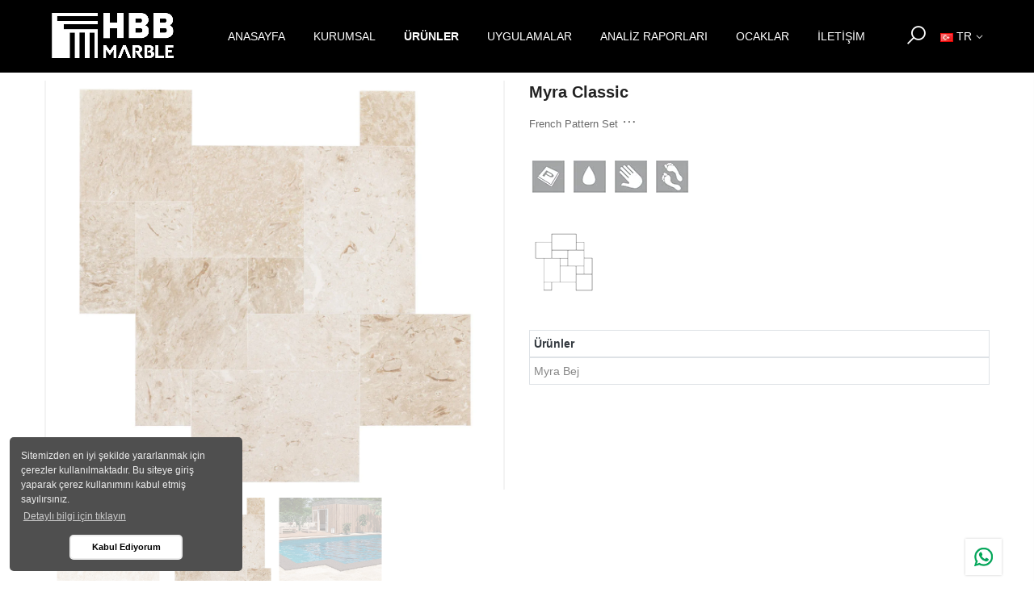

--- FILE ---
content_type: text/html; charset=utf-8
request_url: https://hbbmarble.com/tr/product/myra-classic
body_size: 37233
content:
<!DOCTYPE html>
<html lang="tr">
<head>
   <title>Myra Classic | French Pattern Set |  | Mermer Koleksiyonları</title>
   <meta name="description" content="Myra Classic | French Pattern Set |  | Myra classic beige, myra beige, myra standart, myra ivory, myra french pattern set, myra ocak sahibi, myra cilalıi myra fır&ccedil;alı, myra honlu, myra &uuml;r - HBB MARBLE SAN. VE TİC. LTD. ŞTİ.">
   <meta name="keywords" content="Myra Classic, French Pattern Set, , Myra bej &uuml;retim tesisi, Myra bej cilalı, Myra bej, honlu, MYra bej, kumlu, Myra bej fır&ccedil;alı, MYra bej ocak sahibi, Myra bej Afyonkarahisar, HBB Marb">
    <base href="https://hbbmarble.com/">
<meta http-equiv="Content-Language" content="tr" />
<meta name="viewport" content="width=device-width, initial-scale=1" />
<meta http-equiv="content-type" content="text/html; charset=utf-8" />
<meta http-equiv="X-UA-Compatible" content="IE=edge">
<meta http-equiv="x-dns-prefetch-control" content="on">
<meta name="robots" content="index, follow"/>
<meta charset="utf-8">
<link rel="shortcut icon" type="image/png" href="upload/favicon.png">

<link rel="preconnect" href="https://fonts.gstatic.com">
<link href="https://fonts.googleapis.com/css2?family=Exo:ital,wght@0,100;0,200;0,300;0,400;0,500;0,600;0,700;0,800;0,900;1,100;1,200;1,300;1,400;1,500;1,600;1,700;1,800;1,900&family=Lato&family=Montserrat&family=Open+Sans&family=Roboto&family=Roboto+Condensed&display=swap" rel="stylesheet">
<link href="https://fonts.googleapis.com/css2?family=Buda:wght@300&family=Darker+Grotesque:wght@300;400;500;600;700;800;900&family=Montserrat+Alternates:ital,wght@0,100;0,200;0,300;0,400;0,500;0,600;0,700;0,800;0,900;1,100;1,200;1,300;1,400;1,500;1,600;1,700;1,800;1,900&family=Montserrat:ital,wght@0,100;0,200;0,300;0,400;0,500;0,600;0,700;0,800;0,900;1,100;1,200;1,300;1,400;1,500;1,600;1,700;1,800;1,900&family=Quicksand:wght@300;400;500;600;700&family=Smooch+Sans:wght@100;200;300;400;500;600;700;800;900&family=Thasadith:ital,wght@0,400;0,700;1,400;1,700&display=swap" rel="stylesheet">
<link rel="stylesheet" href="assets/css/font-icon.min.css">
<link rel="stylesheet" href="assets/css/bootstrap.min.css">
<link rel="stylesheet" href="assets/css/3.sib.css">
<link rel="stylesheet" href="assets/css/4.sib.css">
<link rel="stylesheet" href="assets/css/5.sib.css">
<link rel="stylesheet" href="assets/css/6.sib.css">
<link rel="stylesheet" href="assets/css/7.sib.css">
<link rel="stylesheet" href="assets/css/10.sib.css">
<link rel="stylesheet" href="jquery.fancybox.min.css">
<style>
    html{font-family: 'Nunito', sans-serif;}
    body{font-family: 'Nunito', sans-serif;}
    ::-webkit-input-placeholder {font-family: 'Nunito', sans-serif;}
    ::-moz-placeholder {font-family: 'Nunito', sans-serif !important;}
    :-ms-input-placeholder {font-family: 'Nunito', sans-serif !important;}
    :-moz-placeholder {font-family: 'Nunito', sans-serif !important;}
    input {font-family: 'Nunito', sans-serif !important;}
    .fontSmooch {font-family: 'Smooch Sans', sans-serif !important;}
    .fontBuda {font-family: 'Buda', sans-serif !important;}
    .fontMontserrat {font-family: 'Montserrat', sans-serif !important;}
    .fontQuicksand {font-family: 'Quicksand', sans-serif !important;}
    .fontThasadith {font-family: 'Thasadith', sans-serif !important;}
    .fontDarker {font-family: 'Darker Grotesque', sans-serif !important;}
    .fontPoppins {font-family: 'Poppins', sans-serif !important;}
    .product-popup{width: 500px}
    .addToCartBtn{cursor: pointer;}
    @keyframes shake {
        0% { transform: translate(1px, 1px) rotate(0deg); }
        10% { transform: translate(-1px, -2px) rotate(-1deg); }
        20% { transform: translate(-3px, 0px) rotate(1deg); }
        30% { transform: translate(3px, 2px) rotate(0deg); }
        40% { transform: translate(1px, -1px) rotate(1deg); }
        50% { transform: translate(-1px, 2px) rotate(-1deg); }
        60% { transform: translate(-3px, 1px) rotate(0deg); }
        70% { transform: translate(3px, 1px) rotate(-1deg); }
        80% { transform: translate(-1px, -1px) rotate(1deg); }
        90% { transform: translate(1px, 2px) rotate(0deg); }
        100% { transform: translate(1px, -2px) rotate(-1deg); }
    }
    @keyframes around {
        0% {transform: rotate(0deg)}
        100% {transform: rotate(360deg)}
    }
    @media screen and (max-width: 600px) {#pl2{padding-right: 10px}}
    @media screen and (max-width: 600px) {#centerle{display: block;margin-left: auto;margin-right: auto;width: 50%;}}
    .hover08 figure img {-webkit-filter: grayscale(100%);filter: grayscale(100%);-webkit-transition: .3s ease-in-out;transition: .3s ease-in-out;}
    .hover08 figure:hover img {-webkit-filter: grayscale(0);filter: grayscale(0);}
    figure.siberpCatalog {position: relative;overflow: hidden;margin: 10px;min-width: 220px;max-width: 500px;max-height: 510px;width: 100%;color: #c7c7c7;text-align: left;font-size: 16px;-webkit-perspective: 50em;perspective: 50em;background: url(https://hbbmarble.com/upload/catalog_bg.jpg) no-repeat center center;-webkit-background-size: cover;-moz-background-size: cover;-o-background-size: cover;background-size: cover;-webkit-box-shadow: 0 0 5px 1px #000000;box-shadow: 0 0 5px 1px #000000;"}
    figure.siberpCatalog * {-webkit-box-sizing: border-box;box-sizing: border-box;-webkit-transition: all 0.6s ease;transition: all 0.6s ease;}
    figure.siberpCatalog img {opacity: 1;width: 100%;-webkit-transform-origin: 50% 100%;-ms-transform-origin: 50% 100%;transform-origin: 50% 100%;}
    figure.siberpCatalog figcaption {position: absolute;top: 0;left: 0;width: 100%;-webkit-transform: rotateX(-90deg);transform: rotateX(-90deg);-webkit-transform-origin: 50% -50%;-ms-transform-origin: 50% -50%;transform-origin: 50% -50%;z-index: 1;opacity: 0;padding: 20px 30px;}
    figure.siberpCatalog h3,
    figure.siberpCatalog p {line-height: 1.5em;color: #ffffff;}
    figure.siberpCatalog h3 {margin: 0;font-weight: 800;text-transform: uppercase;}
    figure.siberpCatalog p {font-size: 0.8em;font-weight: 500;margin: 0 0 15px;}
    figure.siberpCatalog .read-more {border: 2px solid #ffffff;padding: 0.5em 1em;font-size: 0.8em;text-decoration: none;color: #ffffff;display: inline-block;text-transform: uppercase;font-weight: bold;}
    figure.siberpCatalog .read-more:hover {background-color: #ffffff;color: #1a1a1a;}
    figure.siberpCatalog:hover img,
    figure.siberpCatalog.hover img {-webkit-transform: rotateX(90deg);transform: rotateX(90deg);opacity: 0;}
    figure.siberpCatalog:hover figcaption,
    figure.siberpCatalog.hover figcaption {-webkit-transform: rotateX(0deg);transform: rotateX(0deg);opacity: 1;-webkit-transition-delay: 0.2s;transition-delay: 0.2s;}
    .flickity-prev-next-button{background-color: #eeeeee}
</style>
<link href="vendor/needim/noty/lib/noty.css" rel="stylesheet">




































   <link rel="stylesheet" href="assets/css/single-masonry-theme.css">
   <link rel="stylesheet" href="assets/css/single-product.css">
   <script src="https://www.google.com/recaptcha/api.js" async defer></script>
</head>
<body>
<div id="nt_wrapper">
    
<div id="kalles-section-header_top" class="kalles-section" style="display: none">
   <div class="h__top bgbl pt__10 pb__10 fs__12 flex fl_center al_center">
      <div class="container">
         <div class="row al_center">
            <div class="col-lg-4 col-12 tc tl_lg col-md-12 dn_false_1024">
               <div class="header-text"><i class="pegk pe-7s-call"></i> +90 (272) 223-1144                  <i class="pegk pe-7s-mail ml__15"></i>
                  <a class="cg text-white" href="mailto:info@hbbmarble.com">info@hbbmarble.com</a>
               </div>
            </div>
            <div class="col-lg-4 col-12 tc col-md-12 dn_false_1024">
               <div class="header-text">Sakarya Mah, Ankara Caddesi No 79 Susuz<br>Merkez / Afyonkarahisar / T&uuml;RKiYE</div>
            </div>
            <div class="col-lg-4 col-12 tc col-md-12 tr_lg dn_false_1024">
               <div class="nt_currency pr cg currencies sp_currencies wsn dib cur_stt_0 pr__30">
                  <div class="nt-social">
                                               <a href="https://www.facebook.com/hbbmining2000" target="_blank" rel="noopener" class="facebook cb text-white"><span class="tt_txt">facebook</span><i class="facl facl-facebook"></i></a>
                                               <a href="https://www.instagram.com/hbbmarble/" target="_blank" rel="noopener" class="instagram cb text-white"><span class="tt_txt">instagram</span><i class="facl facl-instagram"></i></a>
                                               <a href="https://www.linkedin.com/company/hbbmining" target="_blank" rel="noopener" class="linkedin cb text-white"><span class="tt_txt">linkedin</span><i class="facl facl-linkedin"></i></a>
                                               <a href="https://www.pinterest.com/hbbmarble/" target="_blank" rel="noopener" class="pinterest cb text-white"><span class="tt_txt">pinterest</span><i class="facl facl-pinterest"></i></a>
                                               <a href="https://www.youtube.com/@hbbmarble" target="_blank" rel="noopener" class="youtube cb text-white"><span class="tt_txt">youtube</span><i class="facl facl-youtube"></i></a>
                                        </div>
               </div>
               <div class="nt_currency pr cg currencies sp_currencies wsn dib cur_stt_0 dark-mode">
                  <span class="current dib lazyload flagst4-sm text-white"><img src="https://hbbmarble.com/upload/flags/tr.png"> Turkish</span><i class="facl facl-angle-down ml__5"></i>
                  <ul class="pa pe_none ts__03 bgbl ul_none tl op__0 z_100 r__0 pt__15 pb__15 pr__15 pl__15">
                                           <li><a class="cg db  selected " href="https://hbbmarble.com/tr/hbbmarble"><img src="https://hbbmarble.com/upload/flags/tr.png"> Turkish</a></li>
                                           <li><a class="cg db " href="https://hbbmarble.com/en/hbbmarble"><img src="https://hbbmarble.com/upload/flags/en.png"> English</a></li>
                                        </ul>
               </div>
            </div>
         </div>
      </div>
   </div>
</div>    <style>
    .header__mid {background-color: black;color: white}
    .push-menu-btn>svg {
    fill: #d7d2d2;
}.ntheader.live_stuck .push-menu-btn>svg {
    fill: #f7f3f3;
}
</style>
<header id="ntheader" class="ntheader header_3 h_icon_la dark-mode text-white">
   <div class="ntheader_wrapper pr z_200" style="position: fixed">
      <div id="kalles-section-header_3" class="kalles-section sp_header_mid">
         <div class="header__mid">
            <div class="container">
               <div class="row al_center css_h_se">
                  <div class="col-md-4 col-3 dn_lg">
                     <a href="#" data-id="#nt_menu_canvas" class="push_side push-menu-btn lh__1 flex al_center">
                        <svg xmlns="http://www.w3.org/2000/svg" width="30" height="16" viewBox="0 0 30 16">
                           <rect width="30" height="1.5"></rect>
                           <rect y="7" width="20" height="1.5"></rect>
                           <rect y="14" width="30" height="1.5"></rect>
                        </svg>
                     </a>
                  </div>
                  <div class="col-lg-2 col-md-4 col-6 tc tl_lg">
                     <div class="branding ts__05 lh__1">
                        <a class="dib" href="https://hbbmarble.com/tr/hbbmarble">
                           <img class="logo_normal dn db_lg" src="https://hbbmarble.com/upload/99e2cbb519.png" alt="HBB MARBLE SAN. VE TİC. LTD. ŞTİ.">
                           <img class="logo_sticky dn" src="https://hbbmarble.com/upload/99e2cbb519.png" alt="HBB MARBLE SAN. VE TİC. LTD. ŞTİ.">
                           <img class="logo_mobile dn_lg" src="https://hbbmarble.com/upload/99e2cbb519.png" alt="HBB MARBLE SAN. VE TİC. LTD. ŞTİ.">
                        </a>
                     </div>
                  </div>
                  <div class="col dn db_lg" style="padding-right: 0">
                     <nav class="nt_navigation kl_navigation tc hover_side_up nav_arrow_false">
                        <ul id="nt_menu_id" class="nt_menu in_flex wrap al_center text-white">
                           <li class="menu-item menu_has_offsets menu_right pos_right">
                              <a class="lh__1 flex al_center pr text-white text-uppercase" href="https://hbbmarble.com/tr/hbbmarble"><span class="nav_link_txt flex al_center">ANASAYFA</span></a>
                           </li>
                           <li class="type_dropdown menu-item has-children menu_has_offsets menu_right pos_right">
                              <a class="lh__1 flex al_center pr text-white text-uppercase" href="javascript:;"><span class="nav_link_txt flex al_center">KURUMSAL</span></a>
                              <div class="sub-menu">
                                 <div class="lazy_menu lazyload" style="padding-top: 20px;padding-bottom: 20px;">
                                                                             <div class="menu-item"><a  href="https://hbbmarble.com/tr/corporate/sirketimiz-hakkinda" style="padding-top: 3px;padding-bottom: 2px;">Şirketimiz Hakkında</a></div>
                                                                                                                  <div class="menu-item"><a  href="https://hbbmarble.com/tr/fairs" style="padding-top: 3px;padding-bottom: 2px;">Fuarlar</a></div>
                                                                                                                  <div class="menu-item"><a  href="https://hbbmarble.com/tr/news" style="padding-top: 3px;padding-bottom: 2px;text-transform: capitalize">HABERLER</a></div>
                                                                                                                  <div class="menu-item"><a  href="https://hbbmarble.com/tr/e-catalog" style="padding-top: 3px;padding-bottom: 2px;">E-Katalog</a></div>
                                                                                                           </div>
                              </div>
                           </li>
                           <li class="type_dropdown menu-item has-children menu_has_offsets menu_right pos_right">
                              <a class="lh__1 flex al_center pr text-white text-uppercase" href="javascript:;"><span class="font-weight-bold">ÜRÜNLER</span></a>
                              <div class="sub-menu">
                                 <div class="lazy_menu lazyload" style="padding-top: 20px;padding-bottom: 20px;">
                                                                             <div class="menu-item"><a class='font-weight-bold' href="https://hbbmarble.com/tr/category/mermer-koleksiyonlari-62acef3f22b29" style="padding-top: 3px;padding-bottom: 2px;">Mermer Koleksiyonları</a></div>
                                                                             <div class="menu-item"><a  href="https://hbbmarble.com/tr/category/bazalt-koleksiyonlari" style="padding-top: 3px;padding-bottom: 2px;">Bazalt Koleksiyonları</a></div>
                                                                             <div class="menu-item"><a  href="https://hbbmarble.com/tr/category/traverten-koleksiyonlari" style="padding-top: 3px;padding-bottom: 2px;">Traverten Koleksiyonları</a></div>
                                                                             <div class="menu-item"><a  href="https://hbbmarble.com/tr/category/patlatma-urunleri" style="padding-top: 3px;padding-bottom: 2px;">Plaka Koleksiyonları</a></div>
                                                                             <div class="menu-item"><a  href="https://hbbmarble.com/tr/category/diger-urunler" style="padding-top: 3px;padding-bottom: 2px;">Diğer &Uuml;r&uuml;nler</a></div>
                                                                      </div>
                              </div>
                           </li>
                           <li class="type_mega menu_wid_cus menu-item has-children menu_has_offsets menu_center pos_center">
                              <a class="lh__1 flex al_center pr text-white text-uppercase" href="https://hbbmarble.com/tr/applications"><span class="nav_link_txt flex al_center">Uygulamalar</span></a>
                              <div class="cus sub-menu">
                                 <div class="container megamenu-content-950px">
                                    <div class="row lazy_menu lazyload" data-jspackery='{ "itemSelector": ".sub-column-item","gutter": 0,"percentPosition": true,"originLeft": true }'>
                                                                              <div class="type_mn_link menu-item sub-column-item col-4">
                                          <a href="https://hbbmarble.com/tr/applications" style="text-transform: uppercase">Uygulamalar</a>
                                          <ul class="sub-column not_tt_mn">
                                                                                          <li class="menu-item"><a href="https://hbbmarble.com/tr/application/ic-mekan-uygulamalari" >İ&ccedil; Mekan Uygulamaları</a></li>
                                                                                          <li class="menu-item"><a href="https://hbbmarble.com/tr/application/dis-mekan-uygulamalari" >Dış Mekan Uygulamaları</a></li>
                                                                                       </ul>
                                       </div>
                                                                              <div class="type_mn_pr menu-item sub-column-item col-4 equal_nt hoverz_true cat_design_1">
                                          <div class="cat_grid_item cat_space_item">
                                             <div class="cat_grid_item__content pr oh">
                                                <a href="https://hbbmarble.com/tr/application/ic-mekan-uygulamalari" class="db cat_grid_item__link">
                                                   <div class="cat_grid_item__overlay item__position nt_bg_lz lazyload padding-top__127_586" data-bgset="https://hbbmarble.com/upload/urunler/arabescato-polished_b9c395675a.jpg"></div>
                                                </a>
                                                <div class="cat_grid_item__wrapper pe_none"><div class="cat_grid_item__title text-white">İ&ccedil; Mekan Uygulamaları</div></div>
                                             </div>
                                          </div>
                                       </div>
                                                                              <div class="type_mn_pr menu-item sub-column-item col-4 equal_nt hoverz_true cat_design_1">
                                          <div class="cat_grid_item cat_space_item">
                                             <div class="cat_grid_item__content pr oh">
                                                <a href="https://hbbmarble.com/tr/application/dis-mekan-uygulamalari" class="db cat_grid_item__link">
                                                   <div class="cat_grid_item__overlay item__position nt_bg_lz lazyload padding-top__127_586" data-bgset="https://hbbmarble.com/upload/urunler/bazalt-fir-ccedil-a_ea89727a51.jpg"></div>
                                                </a>
                                                <div class="cat_grid_item__wrapper pe_none"><div class="cat_grid_item__title text-white">Dış Mekan Uygulamaları</div></div>
                                             </div>
                                          </div>
                                       </div>
                                                                           </div>
                                 </div>
                              </div>
                           </li>
                           <li class="menu-item menu_has_offsets menu_right pos_right">
                              <a class="lh__1 flex al_center pr text-white text-uppercase" href="https://hbbmarble.com/tr/test-result"><span class="nav_link_txt flex al_center">Analiz Raporları</span></a>
                           </li>
                           <li class="menu-item menu_has_offsets menu_right pos_right" style="display: none">
                              <a class="lh__1 flex al_center pr text-white text-uppercase" href="https://hbbmarble.com/tr/stocks"><span class="nav_link_txt flex al_center">Stoklar</span><span class="lbc_nav bg-danger">satış</span></a>
                           </li>
                                                           <li class="type_dropdown menu-item has-children menu_has_offsets menu_right pos_right">
                                  <a class="lh__1 flex al_center pr text-white text-uppercase" href="javascript:;"><span class="nav_link_txt flex al_center">OCAKLAR</span></a>
                                  <div class="sub-menu">
                                     <div class="lazy_menu lazyload" style="padding-top: 20px;padding-bottom: 20px;">
                                                                                     <div class="menu-item"><a  href="https://hbbmarble.com/tr/quarry/hbb-grey-ocagimiz" style="padding-top: 3px;padding-bottom: 2px;">HBB Grey Ocağımız</a></div>
                                                                                     <div class="menu-item"><a  href="https://hbbmarble.com/tr/quarry/ottoman-ocagimiz" style="padding-top: 3px;padding-bottom: 2px;">Ottoman Ocağımız</a></div>
                                                                                     <div class="menu-item"><a  href="https://hbbmarble.com/tr/quarry/bazalt-ocagimiz" style="padding-top: 3px;padding-bottom: 2px;">Bazalt Ocağımız</a></div>
                                                                                     <div class="menu-item"><a  href="https://hbbmarble.com/tr/quarry/myra-ocagimiz" style="padding-top: 3px;padding-bottom: 2px;">Myra Ocağımız</a></div>
                                                                              </div>
                                  </div>
                               </li>
                                                       <li class="menu-item menu_has_offsets menu_right pos_right">
                              <a class="lh__1 flex al_center pr text-white text-uppercase" href="https://hbbmarble.com/tr/contact"><span class="nav_link_txt flex al_center">İLETİŞİM</span></a>
                           </li>
                        </ul>
                     </nav>
                  </div>
                  <div class="col-lg-auto col-md-4 col-3 tr col_group_btns">
                     <div class="nt_action in_flex al_center cart_des_1">
                        <a class="icon_search push_side cb chp text-white" data-id="#nt_search_canvas" href="#"><i class="las la-search"></i></a>
                        <div class="icon_cart pr" style="display: none"><a class="push_side pr cb chp db text-white" href="#" data-id="#nt_cart_canvas"><i class="las la-shopping-cart pr"><span class="op__0 ts_op pa tcount bgb br__50 cw tc cart-count bg-danger" id="countListele"></span></i></a></div>
                        <div class="nt_currency pr cg currencies sp_currencies wsn dib cur_stt_0 dark-mode">
                           <span class="current dib lazyload flagst4-sm text-white text-uppercase"><img src="https://hbbmarble.com/upload/flags/tr.png" alt="Turkish"> tr</span><i class="facl facl-angle-down ml__5"></i>
                           <ul class="pa pe_none ts__03 bgbl ul_none tl op__0 z_100 r__0 pt__15 pb__15 pr__15 pl__15" style="padding-top: 20px;padding-bottom: 20px;">
                                                                 <li><a class="cg db  selected " href="https://hbbmarble.com/tr/hbbmarble"><img alt="Turkish" src="https://hbbmarble.com/upload/flags/tr.png"> Turkish</a></li>
                                                                 <li><a class="cg db " href="https://hbbmarble.com/en/hbbmarble"><img alt="English" src="https://hbbmarble.com/upload/flags/en.png"> English</a></li>
                                                          </ul>
                        </div>
                     </div>
                  </div>
               </div>
            </div>
         </div>
      </div>
   </div>
</header>
   <div id="nt_content">
      <div class="sp-single sp-single-4 des_pr_layout_1 mb__60">
         <div class="bgbl pt__20 pb__20 lh__1">
            <div class="container">
               <div class="row al_center">
                  <div class="col">
                     <nav class="sp-breadcrumb">
                        <a href="https://hbbmarble.com/tr/hbbmarble">ANASAYFA</a><i class="facl facl-angle-right"></i>
                                                     <a href="javascript:;">ÜRÜNLER</a><i class="facl facl-angle-right"></i>
                            <a href="https://hbbmarble.com/tr/category/mermer-koleksiyonlari-62acef3f22b29">Mermer Koleksiyonları</a><i class="facl facl-angle-right"></i>
                                                  Myra Classic                     </nav>
                  </div>
                  <div class="col-auto flex al_center">
                                               <a href="https://hbbmarble.com/tr/product/myra-ivory" class="pl__5 pr__5 fs__18 cd chp ttip_nt tooltip_bottom_left"><i class="las la-angle-left"></i><span class="tt_txt">Myra Ivory</span></a>
                                           <a href="https://hbbmarble.com/tr/category/mermer-koleksiyonlari-62acef3f22b29" class="pl__5 pr__5 fs__20 cd chp ttip_nt tooltip_bottom_left"><i class="fwb iccl iccl-grid fs__15"></i><span class="tt_txt">Mermer Koleksiyonları</span></a>
                                               <a href="https://hbbmarble.com/tr/product/myra-beige-65366e9cca7a1" class="pl__5 pr__5 fs__18 cd chp ttip_nt tooltip_bottom_left"><i class="las la-angle-right"></i><span class="tt_txt">Myra Beige</span></a>
                                        </div>
               </div>
            </div>
         </div>
         <div class="container container_cat cat_default">
            <div class="row product mt__40">
               <div class="col-md-12 col-12 thumb_bottom">
                  <div class="row mb__50 pr_sticky_content">
                     <div class="col-md-6 col-12 pr product-images img_action_zoom pr_sticky_img kalles_product_thumnb_slide">
                        <div class="row theiaStickySidebar">
                           <div class="col-12 col_thumb">
                              <div class="p-thumb p-thumb_ppr images sp-pr-gallery equal_nt nt_contain ratio_imgtrue position_8 nt_slider pr_carousel"
                                   data-flickity='{"initialIndex": ".media_id_001","fade":true,"draggable":">1","cellSelector": ".p-item:not(.is_varhide)","cellAlign": "center","wrapAround": true,"autoPlay": true,"prevNextButtons":true,"adaptiveHeight": true,"imagesLoaded": false, "lazyLoad": 0,"dragThreshold" : 6,"pageDots": false,"rightToLeft": false }'>
                                                                                                                                                                         <div
                                       data-grname="not4"
                                       data-grpvl="ntt4"
                                       class="img_ptw p_ptw js-sl-item p-item sp-pr-gallery__img  nt_bg_lz lazyload media_id_001 padding-top__88_8889"
                                       data-mdid="001"
                                       data-mdtype="image"
                                       data-bgset="https://hbbmarble.com/upload/urunler/myra-classic_12c9bf4a90.jpg"
                                       data-src="https://hbbmarble.com/upload/urunler/myra-classic_12c9bf4a90.jpg"
                                       data-ratio="0.7838776928422516"
                                       data-width="1200"
                                       data-height="1074"
                                       data-cap="Myra Classic - Mermer Koleksiyonları" style="background-color: #f3f3f3"
                                 >
                                    <img class="op_0 dn" src="[data-uri]" alt="Myra Classic French Pattern Set  Mermer Koleksiyonları"/>
                                 </div>
                                                                                                                                                                             <div
                                       data-grname="not4"
                                       data-grpvl="ntt4"
                                       class="img_ptw p_ptw js-sl-item p-item sp-pr-gallery__img  nt_bg_lz lazyload media_id_002 padding-top__88_8889"
                                       data-mdid="002"
                                       data-mdtype="image"
                                       data-bgset="https://hbbmarble.com/upload/urunler/myra-classic_81bbecfe96.jpg"
                                       data-src="https://hbbmarble.com/upload/urunler/myra-classic_81bbecfe96.jpg"
                                       data-ratio="0.7838776928422516"
                                       data-width="1200"
                                       data-height="1074"
                                       data-cap="Myra Classic - Mermer Koleksiyonları" style="background-color: #f3f3f3"
                                 >
                                    <img class="op_0 dn" src="[data-uri]" alt="Myra Classic French Pattern Set  Mermer Koleksiyonları"/>
                                 </div>
                                                                                                                                                                             <div
                                       data-grname="not4"
                                       data-grpvl="ntt4"
                                       class="img_ptw p_ptw js-sl-item p-item sp-pr-gallery__img  nt_bg_lz lazyload media_id_003 padding-top__88_8889"
                                       data-mdid="003"
                                       data-mdtype="image"
                                       data-bgset="https://hbbmarble.com/upload/urunler/classic_9d6b0489b6.jpg"
                                       data-src="https://hbbmarble.com/upload/urunler/classic_9d6b0489b6.jpg"
                                       data-ratio="0.7838776928422516"
                                       data-width="1200"
                                       data-height="1074"
                                       data-cap="Myra Classic - Mermer Koleksiyonları" style="background-color: #f3f3f3"
                                 >
                                    <img class="op_0 dn" src="[data-uri]" alt="Myra Classic French Pattern Set  Mermer Koleksiyonları"/>
                                 </div>
                                                                                                            <img class="op_0 dn" src="[data-uri]" alt="Myra Classic"/>
                                 </div>
                              </div>
                              <span class="tc nt_labels pa pe_none cw"></span>
                              <div class="p_group_btns pa flex">
                                 <button class="br__40 tc flex al_center fl_center bghp show_btn_pr_gallery ttip_nt tooltip_top_left">
                                    <i class="las la-expand-arrows-alt"></i><span class="tt_txt">Resmi büyült</span>
                                 </button>
                              </div>
                           </div>
                           <div class="col-12 col_nav nav_medium">
                              <div class="p-nav ratio_imgtrue row equal_nt nt_cover position_8 nt_slider pr_carousel"
                                   data-flickityjs='{"initialIndex": ".media_id_001","cellSelector": ".n-item:not(.is_varhide)","cellAlign": "left","asNavFor": ".p-thumb","wrapAround": true,"draggable": ">1","autoPlay": 0,"prevNextButtons": 0,"percentPosition": 1,"imagesLoaded": 0,"pageDots": 0,"groupCells": 3,"rightToLeft": false,"contain":  1,"freeScroll": 0}'></div>
                           </div>
                           <div class="dt_img_zoom pa t__0 r__0 dib"></div>
                     </div>
                     <div class="col-md-6 col-12 product-infors pr_sticky_su">
                        <div class="theiaStickySidebar">
                           <div class="kalles-section-pr_summary kalles-section summary entry-summary mt__30">
                              <h1 class="product_title entry-title fs__16">Myra Classic</h1>
                              <div class="flex wrap fl_between al_center price-review">
                                 <p class="price_range" id="price_ppr">
                                    <span class="fs__13">French Pattern Set</span> <i class="las la-ellipsis-h mr__10"></i><span class="fs__13"></span>
                                 </p>
                              </div>
                              <div class="pr_short_des mt__35"></div>
                              <div class="btn-atc atc-slide btn_des_1 btn_txt_3">
                                 <div id="callBackVariant_ppr">
                                    <div class="nt_cart_form variations_form variations_form_ppr">
                                       <div class="variations_button in_flex column w__100 buy_qv_false">
                                          <div class="flex wrap">
                                                                                          <img class="img_tr_s1 lazyload mr__40" src="upload/kullanim_alanlari.png" alt="Myra Classic" />
                                          </div>
                                       </div>
                                    </div>
                                 </div>
                              </div>
                              <div class="mt__35">
                                                                                                             <img class="op_0 lazyload" src="upload/urunler/info/17222ba4c9.png" alt="" style="width: 15%" />
                                                                </div>
                              <div class="product_meta">
                                 <table class="table table-bordered table-hover table-sm responsive">
                                    <thead>
                                       <tr>
                                                                                      <th class="bold text-dark">Ürünler</th>                                                                                                                                                                                                                   </tr>
                                    </thead>
                                    <tbody>
                                       <tr>
                                                                                      <td>Myra Bej</td>                                                                                                                                                                                                                   </tr>
                                    </tbody>
                                 </table>
                              </div>
                           </div>
                        </div>
                     </div>
                  </div>
               </div>
            </div>
         </div>
         <div id="wrap_des_pr" class="bg-white">
            <div class="container container_des">
               <div class="kalles-section-pr_description kalles-section kalles-tabs sp-tabs nt_section">
                  <ul class="ul_none ul_tabs is-flex fl_center fs__16 des_mb_2 des_style_2">
                     <li class="tab_title_block"><a class="db cg truncate pr" href="#tab_product_description">Açıklama</a></li>
                     <li class="tab_title_block active"><a class="db cg truncate pr" href="#tab_wash_and_care">Ürün Detayları</a></li>
                     <li class="tab_title_block"><a class="db cg truncate pr" href="#tab_reviews_product">Bu ürünü talep et</a></li>
                  </ul>
                  <div class="panel entry-content sp-tab des_mb_2 des_style_2 dn" id="tab_product_description">
                     <div class="js_ck_view"></div>
                     <div class="heading bgbl dn"><a class="tab-heading flex al_center fl_between pr cd chp fwm" href="#tab_product_description"><span class="txt_h_tab">Açıklama</span><span class="nav_link_icon ml__5"></span></a></div>
                     <div class="sp-tab-content"><p class="cb mb__40"></p></div>
                  </div>
                  <div class="panel entry-content sp-tab des_mb_2 des_style_2 clicked_accordion active" id="tab_wash_and_care">
                     <div class="js_ck_view"></div>
                     <div class="heading bgbl dn"><a class="tab-heading flex al_center fl_between pr cd chp fwm" href="#tab_wash_and_care"><span class="txt_h_tab">Ürün Detayları</span><span class="nav_link_icon ml__5"></span></a></div>
                     <div class="sp-tab-content"><table class="table table-bordered table-hover table-sm responsive"> <tbody> <tr> <td colspan="3" class="text-center">Available Size</td> <td>Available Finish</td> </tr> <tr> <td>1.2 x 15.2 x 30,5 cm</td> <td>2 x 30 x 30 cm</td> <td>3 x 30 x 30 cm</td> <td>Polished </td> </tr> <tr> <td>1.2 x 30.5 x 30,5 cm</td> <td>2 x 30 x 60 cm</td> <td>3 x 30 x 60 cm</td> <td>Honed</td> </tr> <tr> <td>1.2 x 30.5 x 45.7 cm</td> <td>2 x 60 x 60 cm</td> <td>3 x 60 x 60 cm</td> <td>Tumbled</td> </tr> <tr> <td>1.2 x 30.5 x 61.0 cm</td> <td>2 x 60 x 90 cm</td> <td>3 x 60 x 90 cm</td> <td>Brushed</td> </tr> <tr> <td>1.2 x 30.5 x 91.4 cm</td> <td>2 x 60 x 120 cm</td> <td>3 x 60 x 120 cm</td> <td>Sandblasting</td> </tr> <tr> <td>1.2 x 20.3 x 20.3 cm</td> <td>2 x 80 x 80 cm</td> <td>3 x 80 x 80 cm</td> <td></td> </tr> <tr> <td>1.2 x 20.3 x 40.6 cm</td> <td>2 x 100 x 100 cm</td> <td>3 x 100 x 100 cm</td> <td></td> </tr> <tr> <td>1.2 x 40.6 x 40.6 cm</td> <td></td> <td></td> <td></td> </tr> <tr> <td>1.2 x 40.6 x 61.0 cm</td> <td></td> <td></td> <td></td> </tr> <tr> <td>1.2 x 45.7 x 45.7 cm</td> <td></td> <td></td> <td></td> </tr> <tr> <td>1.2 x 61.0 x 61.0 cm</td> <td></td> <td></td> <td></td> </tr> </tbody> </table></div>
                  </div>
                  <div class="panel entry-content sp-tab des_mb_2 des_style_2 dn" id="tab_reviews_product">
                     <div class="js_ck_view"></div>
                     <div class="heading bgbl dn"><a class="tab-heading flex al_center fl_between pr cd chp fwm" href="#tab_reviews_product"><span class="txt_h_tab">Bu ürünü talep et</span><span class="nav_link_icon ml__5"></span></a></div>
                     <div class="sp-tab-content">
                        <div class="lt-block-reviews">
                           <form method="post" id="product-form" name="product_form" role="form" autocomplete="off">
                              <input type="hidden" name="MM_request" value="product_form" />
                              <input type="hidden" name="product" value="OWNZemQ2UjUrTnJTa3JSVWtkb0xFZz09Ojoce/wzVSOWReqZPnepXuvh" />
                              <input type="hidden" name="surl" value="hbbmarble.com/tr/product/myra-classic" />
                              <h3 class="mb__20 mt__40">Bu ürünü talep et</h3>
                              <p>
                                 <label for="name">Adınız - Soyadınız *</label>
                                 <input required="required" type="text" id="name" name="name" placeholder="Adınız - Soyadınız">
                                 <span id="emptyname" style="color: darkred"></span>
                              </p>
                              <p>
                                 <label for="email">E-posta Adresiniz * </label>
                                 <input required="required" type="email" id="email" name="email" placeholder="E-posta Adresiniz">
                                 <span id="emptyemail" style="color: darkred"></span>
                              </p>
                              <p>
                                 <label for="phone">Telefon *</label>
                                 <input required="required" type="tel" id="phone" name="phone" pattern="[0-9\-]*" placeholder="Telefon">
                                 <span id="emptyphone" style="color: darkred"></span>
                              </p>
                              <p>
                                 <label for="message">Mesajınız *</label>
                                 <textarea rows="20" id="message" name="message" required="required" placeholder="Mesajınız"></textarea>
                                 <span id="emptymessage" style="color: darkred"></span>
                              </p>
                              <div class="form-group row">
                                 <div class="col-8">
                                    <p>Kişisel verileriniz, bu web sitesindeki deneyiminizi desteklemek, hesabınıza erişimi yönetmek ve Gizlilik Sözleşmesinde açıklanan diğer amaçlar için kullanılacaktır. <a href="https://hbbmarble.com/tr/pages/gizlilik-sozlesmesi" target="_blank"><b><u>Gizlilik Sözleşmesi</u></b></a></p>
                                    <label for="onay" style="color: #6b6b6b;margin-left: 20px"><input class="form-check-input" type="checkbox" id="onay" name="onay" required> Gizlilik Sözleşmesini kabul ediyorum</label>
                                       <span id="emptyonay" style="color: darkred"></span>
                                 </div>
                                 <div class="col-4">
                                    <div class="d-flex align-items-end justify-content-end">
                                       <div class="g-recaptcha" data-sitekey="6LfOvcYfAAAAAPwD2VxVdwIDK3ZahtOF4Wgrupdh"></div>
                                       <div class='alert alert-danger' id="capcha_error" aria-required="true" style="display:none;margin-top:15px;">
                                           Robot olmadığınızı doğrulayın ve formu tekrar gönderin.                                       </div>
                                    </div>
                                 </div>
                              </div>
                              <div class="form-group row">
                                 <div class="col-12">
                                    <img src="https://hbbmarble.com/upload/loader.gif" id="loading-img" style="display:none">
                                    <div class="response_msg" style="font-size: 18px;font-weight: bold;"></div>
                                    <input type="hidden" name="product_form_token" value="UFFGdEM5czNUQUpmaTJyUHBSNnRKSUV4RlRUQSsybmI2N3A4V09KWmh6MD06OjjgAeZb7l1zk4s4Io/FMTg=" />
                                 </div>
                              </div>
                              <input type="submit" class="button w__100" value="Formu Gönder">
                           </form>
                        </div>
                     </div>
                  </div>
               </div>
            </div>
         </div>
         <div class="clearfix"></div>
          <div class="kalles-section nt_section type_tab type_tab_collection tp_se_cdt mt__60 mb__60">
   <div class="kalles-fashion-vertical__tab-container container">
      <div class="wrap_title  des_title_2">
         <h3 class="section-title tc pr flex fl_center al_center fs__24 title_2">
            <span class="mr__10 ml__10">OUR PRODUCTS</span></h3>
         <span class="dn tt_divider"><span></span><i class="dn clprfalse title_2 la-gem"></i><span></span></span><span class="section-subtitle db tc sub-title">Lorem ipsum dolor sit amet</span>
      </div>
      <div class="tab_se_wrap">
         <div class="tab_se_header tc mt__30">
            <ul class="tab_cat_title ul_none des_tab_3">
                                   <li class="dib"><a class="js_t4_tab  tt_active " data-bid="kalles_tab_500" href="#"><span>Mermer Koleksiyonları</span></a></li>
                                   <li class="dib"><a class="js_t4_tab " data-bid="kalles_tab_600" href="#"><span>Bazalt Koleksiyonları</span></a></li>
                                   <li class="dib"><a class="js_t4_tab " data-bid="kalles_tab_1100" href="#"><span>Traverten Koleksiyonları</span></a></li>
                                   <li class="dib"><a class="js_t4_tab " data-bid="kalles_tab_700" href="#"><span>Plaka Koleksiyonları</span></a></li>
                                   <li class="dib"><a class="js_t4_tab " data-bid="kalles_tab_800" href="#"><span>Diğer &Uuml;r&uuml;nler</span></a></li>
                            </ul>
         </div>
         <div class="tab_se_content">
                             <div class="tab_se_element tab-0 lazyload  ct_active " id="kalles_tab_500">
                   <div class="products nt_products_holder row fl_center row_pr_1 cdt_des_1 round_cd_false nt_cover ratio_nt position_8 space_30 equal_nt">
                                                     <div class="col-lg-3 col-md-3 col-6 pr_animated done mt__30 pr_grid_item product nt_pr desgin__1">
                                 <div class="product-inner pr">
                                    <div class="product-image pr oh lazyload">
                                       <a class="d-block" href="https://hbbmarble.com/tr/product/arabescato-"><div class="pr_lazy_img main-img nt_img_ratio nt_bg_lz lazyload padding-top__127_586" data-bgset="https://hbbmarble.com/upload/urunler/arabescato-cilali_3d550f7b00.jpg"></div></a>
                                       <div class="hover_img pa pe_none t__0 l__0 r__0 b__0 op__0"><div class="pr_lazy_img back-img pa nt_bg_lz lazyload padding-top__127_586" data-bgset="https://hbbmarble.com/upload/urunler/arabescato-cilali_c583d47458.jpg"></div></div>
                                       <div class="hover_button op__0 tc pa flex column ts__03">
                                          <a class="pr nt_add_qv  cd br__40 pl__25 pr__25 bgw tc dib ttip_nt tooltip_top_left" href="https://hbbmarble.com/tr/ajax-product/19" data-fancybox data-type="ajax" data-options='{"touch" : false, "clickSlide" : false, "keyboard" : false}'><span class="tt_txt">Önizle</span><i class="iccl iccl-eye"></i><span>Önizle</span></a>
                                       </div>
                                    </div>
                                    <div class="product-info mt__15 text-center">
                                       <h3 class="product-title pr fs__14 mg__0 fwm"><a class="cd chp" href="https://hbbmarble.com/tr/product/arabescato-">Arabescato Orobico</a></h3>
                                       <h6 class="price dib mb__5">Cilalı <br> </h6>
                                    </div>
                                 </div>
                              </div>
                                                                            <div class="col-lg-3 col-md-3 col-6 pr_animated done mt__30 pr_grid_item product nt_pr desgin__1">
                                 <div class="product-inner pr">
                                    <div class="product-image pr oh lazyload">
                                       <a class="d-block" href="https://hbbmarble.com/tr/product/myra-beige-65366e9cca7a1"><div class="pr_lazy_img main-img nt_img_ratio nt_bg_lz lazyload padding-top__127_586" data-bgset="https://hbbmarble.com/upload/urunler/myra-beige_1cdbbed1bf.jpg"></div></a>
                                       <div class="hover_img pa pe_none t__0 l__0 r__0 b__0 op__0"><div class="pr_lazy_img back-img pa nt_bg_lz lazyload padding-top__127_586" data-bgset="https://hbbmarble.com/upload/urunler/myra-beige_1cdbbed1bf.jpg"></div></div>
                                       <div class="hover_button op__0 tc pa flex column ts__03">
                                          <a class="pr nt_add_qv  cd br__40 pl__25 pr__25 bgw tc dib ttip_nt tooltip_top_left" href="https://hbbmarble.com/tr/ajax-product/140" data-fancybox data-type="ajax" data-options='{"touch" : false, "clickSlide" : false, "keyboard" : false}'><span class="tt_txt">Önizle</span><i class="iccl iccl-eye"></i><span>Önizle</span></a>
                                       </div>
                                    </div>
                                    <div class="product-info mt__15 text-center">
                                       <h3 class="product-title pr fs__14 mg__0 fwm"><a class="cd chp" href="https://hbbmarble.com/tr/product/myra-beige-65366e9cca7a1">Myra Beige</a></h3>
                                       <h6 class="price dib mb__5">French Pattern Set <br> </h6>
                                    </div>
                                 </div>
                              </div>
                                                                            <div class="col-lg-3 col-md-3 col-6 pr_animated done mt__30 pr_grid_item product nt_pr desgin__1">
                                 <div class="product-inner pr">
                                    <div class="product-image pr oh lazyload">
                                       <a class="d-block" href="https://hbbmarble.com/tr/product/arabescato"><div class="pr_lazy_img main-img nt_img_ratio nt_bg_lz lazyload padding-top__127_586" data-bgset="https://hbbmarble.com/upload/urunler/arabescato-honlu_f7ab6d15c2.jpg"></div></a>
                                       <div class="hover_img pa pe_none t__0 l__0 r__0 b__0 op__0"><div class="pr_lazy_img back-img pa nt_bg_lz lazyload padding-top__127_586" data-bgset="https://hbbmarble.com/upload/urunler/arabescato-honlu_d570ce1157.jpg"></div></div>
                                       <div class="hover_button op__0 tc pa flex column ts__03">
                                          <a class="pr nt_add_qv  cd br__40 pl__25 pr__25 bgw tc dib ttip_nt tooltip_top_left" href="https://hbbmarble.com/tr/ajax-product/21" data-fancybox data-type="ajax" data-options='{"touch" : false, "clickSlide" : false, "keyboard" : false}'><span class="tt_txt">Önizle</span><i class="iccl iccl-eye"></i><span>Önizle</span></a>
                                       </div>
                                    </div>
                                    <div class="product-info mt__15 text-center">
                                       <h3 class="product-title pr fs__14 mg__0 fwm"><a class="cd chp" href="https://hbbmarble.com/tr/product/arabescato">Arabescato Orobico</a></h3>
                                       <h6 class="price dib mb__5">Honlu <br> </h6>
                                    </div>
                                 </div>
                              </div>
                                                                            <div class="col-lg-3 col-md-3 col-6 pr_animated done mt__30 pr_grid_item product nt_pr desgin__1">
                                 <div class="product-inner pr">
                                    <div class="product-image pr oh lazyload">
                                       <a class="d-block" href="https://hbbmarble.com/tr/product/hbb-grey-"><div class="pr_lazy_img main-img nt_img_ratio nt_bg_lz lazyload padding-top__127_586" data-bgset="https://hbbmarble.com/upload/urunler/hbb-grey-cilali_0d77ad6e30.jpg"></div></a>
                                       <div class="hover_img pa pe_none t__0 l__0 r__0 b__0 op__0"><div class="pr_lazy_img back-img pa nt_bg_lz lazyload padding-top__127_586" data-bgset="https://hbbmarble.com/upload/urunler/hbb-grey-cilali_82f2b0b3db.jpg"></div></div>
                                       <div class="hover_button op__0 tc pa flex column ts__03">
                                          <a class="pr nt_add_qv  cd br__40 pl__25 pr__25 bgw tc dib ttip_nt tooltip_top_left" href="https://hbbmarble.com/tr/ajax-product/23" data-fancybox data-type="ajax" data-options='{"touch" : false, "clickSlide" : false, "keyboard" : false}'><span class="tt_txt">Önizle</span><i class="iccl iccl-eye"></i><span>Önizle</span></a>
                                       </div>
                                    </div>
                                    <div class="product-info mt__15 text-center">
                                       <h3 class="product-title pr fs__14 mg__0 fwm"><a class="cd chp" href="https://hbbmarble.com/tr/product/hbb-grey-">HBB Grey</a></h3>
                                       <h6 class="price dib mb__5">Cilalı <br> </h6>
                                    </div>
                                 </div>
                              </div>
                                                                            <div class="col-lg-3 col-md-3 col-6 pr_animated done mt__30 pr_grid_item product nt_pr desgin__1">
                                 <div class="product-inner pr">
                                    <div class="product-image pr oh lazyload">
                                       <a class="d-block" href="https://hbbmarble.com/tr/product/hbb-grey-62acf74abad50"><div class="pr_lazy_img main-img nt_img_ratio nt_bg_lz lazyload padding-top__127_586" data-bgset="https://hbbmarble.com/upload/urunler/hbb-grey-honlu_f23e6ab7d5.jpg"></div></a>
                                       <div class="hover_img pa pe_none t__0 l__0 r__0 b__0 op__0"><div class="pr_lazy_img back-img pa nt_bg_lz lazyload padding-top__127_586" data-bgset="https://hbbmarble.com/upload/urunler/hbb-grey-honlu_05d11e0785.jpg"></div></div>
                                       <div class="hover_button op__0 tc pa flex column ts__03">
                                          <a class="pr nt_add_qv  cd br__40 pl__25 pr__25 bgw tc dib ttip_nt tooltip_top_left" href="https://hbbmarble.com/tr/ajax-product/25" data-fancybox data-type="ajax" data-options='{"touch" : false, "clickSlide" : false, "keyboard" : false}'><span class="tt_txt">Önizle</span><i class="iccl iccl-eye"></i><span>Önizle</span></a>
                                       </div>
                                    </div>
                                    <div class="product-info mt__15 text-center">
                                       <h3 class="product-title pr fs__14 mg__0 fwm"><a class="cd chp" href="https://hbbmarble.com/tr/product/hbb-grey-62acf74abad50">HBB Grey</a></h3>
                                       <h6 class="price dib mb__5">Honlu <br> </h6>
                                    </div>
                                 </div>
                              </div>
                                                                            <div class="col-lg-3 col-md-3 col-6 pr_animated done mt__30 pr_grid_item product nt_pr desgin__1">
                                 <div class="product-inner pr">
                                    <div class="product-image pr oh lazyload">
                                       <a class="d-block" href="https://hbbmarble.com/tr/product/myra"><div class="pr_lazy_img main-img nt_img_ratio nt_bg_lz lazyload padding-top__127_586" data-bgset="https://hbbmarble.com/upload/urunler/myra-cilali_4b3f674c68.jpg"></div></a>
                                       <div class="hover_img pa pe_none t__0 l__0 r__0 b__0 op__0"><div class="pr_lazy_img back-img pa nt_bg_lz lazyload padding-top__127_586" data-bgset="https://hbbmarble.com/upload/urunler/myra-cilali_6aefa42ce5.jpg"></div></div>
                                       <div class="hover_button op__0 tc pa flex column ts__03">
                                          <a class="pr nt_add_qv  cd br__40 pl__25 pr__25 bgw tc dib ttip_nt tooltip_top_left" href="https://hbbmarble.com/tr/ajax-product/27" data-fancybox data-type="ajax" data-options='{"touch" : false, "clickSlide" : false, "keyboard" : false}'><span class="tt_txt">Önizle</span><i class="iccl iccl-eye"></i><span>Önizle</span></a>
                                       </div>
                                    </div>
                                    <div class="product-info mt__15 text-center">
                                       <h3 class="product-title pr fs__14 mg__0 fwm"><a class="cd chp" href="https://hbbmarble.com/tr/product/myra">Myra</a></h3>
                                       <h6 class="price dib mb__5">Cilalı <br> </h6>
                                    </div>
                                 </div>
                              </div>
                                                                            <div class="col-lg-3 col-md-3 col-6 pr_animated done mt__30 pr_grid_item product nt_pr desgin__1">
                                 <div class="product-inner pr">
                                    <div class="product-image pr oh lazyload">
                                       <a class="d-block" href="https://hbbmarble.com/tr/product/myra-62acfb60e95a2"><div class="pr_lazy_img main-img nt_img_ratio nt_bg_lz lazyload padding-top__127_586" data-bgset="https://hbbmarble.com/upload/urunler/myra-fir-ccedil-ali_4f86e8f2e8.jpg"></div></a>
                                       <div class="hover_img pa pe_none t__0 l__0 r__0 b__0 op__0"><div class="pr_lazy_img back-img pa nt_bg_lz lazyload padding-top__127_586" data-bgset="https://hbbmarble.com/upload/urunler/myra-fir-ccedil-ali_8e36df2c67.jpg"></div></div>
                                       <div class="hover_button op__0 tc pa flex column ts__03">
                                          <a class="pr nt_add_qv  cd br__40 pl__25 pr__25 bgw tc dib ttip_nt tooltip_top_left" href="https://hbbmarble.com/tr/ajax-product/29" data-fancybox data-type="ajax" data-options='{"touch" : false, "clickSlide" : false, "keyboard" : false}'><span class="tt_txt">Önizle</span><i class="iccl iccl-eye"></i><span>Önizle</span></a>
                                       </div>
                                    </div>
                                    <div class="product-info mt__15 text-center">
                                       <h3 class="product-title pr fs__14 mg__0 fwm"><a class="cd chp" href="https://hbbmarble.com/tr/product/myra-62acfb60e95a2">Myra</a></h3>
                                       <h6 class="price dib mb__5">Fır&ccedil;alı <br> </h6>
                                    </div>
                                 </div>
                              </div>
                                                                            <div class="col-lg-3 col-md-3 col-6 pr_animated done mt__30 pr_grid_item product nt_pr desgin__1">
                                 <div class="product-inner pr">
                                    <div class="product-image pr oh lazyload">
                                       <a class="d-block" href="https://hbbmarble.com/tr/product/ottoman"><div class="pr_lazy_img main-img nt_img_ratio nt_bg_lz lazyload padding-top__127_586" data-bgset="https://hbbmarble.com/upload/urunler/ottoman_49ed82651b.jpg"></div></a>
                                       <div class="hover_img pa pe_none t__0 l__0 r__0 b__0 op__0"><div class="pr_lazy_img back-img pa nt_bg_lz lazyload padding-top__127_586" data-bgset="https://hbbmarble.com/upload/urunler/ottoman_a0abeceb96.jpg"></div></div>
                                       <div class="hover_button op__0 tc pa flex column ts__03">
                                          <a class="pr nt_add_qv  cd br__40 pl__25 pr__25 bgw tc dib ttip_nt tooltip_top_left" href="https://hbbmarble.com/tr/ajax-product/31" data-fancybox data-type="ajax" data-options='{"touch" : false, "clickSlide" : false, "keyboard" : false}'><span class="tt_txt">Önizle</span><i class="iccl iccl-eye"></i><span>Önizle</span></a>
                                       </div>
                                    </div>
                                    <div class="product-info mt__15 text-center">
                                       <h3 class="product-title pr fs__14 mg__0 fwm"><a class="cd chp" href="https://hbbmarble.com/tr/product/ottoman">Ottoman</a></h3>
                                       <h6 class="price dib mb__5">Cilalı <br> </h6>
                                    </div>
                                 </div>
                              </div>
                                                                 </div>
                </div>
                             <div class="tab_se_element tab-1 lazyload " id="kalles_tab_600">
                   <div class="products nt_products_holder row fl_center row_pr_1 cdt_des_1 round_cd_false nt_cover ratio_nt position_8 space_30 equal_nt">
                                                     <div class="col-lg-3 col-md-3 col-6 pr_animated done mt__30 pr_grid_item product nt_pr desgin__1">
                                 <div class="product-inner pr">
                                    <div class="product-image pr oh lazyload">
                                       <a class="d-block" href="https://hbbmarble.com/tr/product/bazalt"><div class="pr_lazy_img main-img nt_img_ratio nt_bg_lz lazyload padding-top__127_586" data-bgset="https://hbbmarble.com/upload/urunler/bazalt-cilali_82fb1ee06b.jpg"></div></a>
                                       <div class="hover_img pa pe_none t__0 l__0 r__0 b__0 op__0"><div class="pr_lazy_img back-img pa nt_bg_lz lazyload padding-top__127_586" data-bgset="https://hbbmarble.com/upload/urunler/bazalt-cilali_28cd3665c9.jpg"></div></div>
                                       <div class="hover_button op__0 tc pa flex column ts__03">
                                          <a class="pr nt_add_qv  cd br__40 pl__25 pr__25 bgw tc dib ttip_nt tooltip_top_left" href="https://hbbmarble.com/tr/ajax-product/33" data-fancybox data-type="ajax" data-options='{"touch" : false, "clickSlide" : false, "keyboard" : false}'><span class="tt_txt">Önizle</span><i class="iccl iccl-eye"></i><span>Önizle</span></a>
                                       </div>
                                    </div>
                                    <div class="product-info mt__15 text-center">
                                       <h3 class="product-title pr fs__14 mg__0 fwm"><a class="cd chp" href="https://hbbmarble.com/tr/product/bazalt">Classic Bazalt</a></h3>
                                       <h6 class="price dib mb__5">Cilalı <br> </h6>
                                    </div>
                                 </div>
                              </div>
                                                                            <div class="col-lg-3 col-md-3 col-6 pr_animated done mt__30 pr_grid_item product nt_pr desgin__1">
                                 <div class="product-inner pr">
                                    <div class="product-image pr oh lazyload">
                                       <a class="d-block" href="https://hbbmarble.com/tr/product/black-bazalt"><div class="pr_lazy_img main-img nt_img_ratio nt_bg_lz lazyload padding-top__127_586" data-bgset="https://hbbmarble.com/upload/urunler/black-basalt_d97db05fef.jpg"></div></a>
                                       <div class="hover_img pa pe_none t__0 l__0 r__0 b__0 op__0"><div class="pr_lazy_img back-img pa nt_bg_lz lazyload padding-top__127_586" data-bgset="https://hbbmarble.com/upload/urunler/black-basalt_dbfcba8396.jpg"></div></div>
                                       <div class="hover_button op__0 tc pa flex column ts__03">
                                          <a class="pr nt_add_qv  cd br__40 pl__25 pr__25 bgw tc dib ttip_nt tooltip_top_left" href="https://hbbmarble.com/tr/ajax-product/115" data-fancybox data-type="ajax" data-options='{"touch" : false, "clickSlide" : false, "keyboard" : false}'><span class="tt_txt">Önizle</span><i class="iccl iccl-eye"></i><span>Önizle</span></a>
                                       </div>
                                    </div>
                                    <div class="product-info mt__15 text-center">
                                       <h3 class="product-title pr fs__14 mg__0 fwm"><a class="cd chp" href="https://hbbmarble.com/tr/product/black-bazalt">Black Bazalt</a></h3>
                                       <h6 class="price dib mb__5">Cilalı <br> </h6>
                                    </div>
                                 </div>
                              </div>
                                                                            <div class="col-lg-3 col-md-3 col-6 pr_animated done mt__30 pr_grid_item product nt_pr desgin__1">
                                 <div class="product-inner pr">
                                    <div class="product-image pr oh lazyload">
                                       <a class="d-block" href="https://hbbmarble.com/tr/product/dark-bazalt"><div class="pr_lazy_img main-img nt_img_ratio nt_bg_lz lazyload padding-top__127_586" data-bgset="https://hbbmarble.com/upload/urunler/dark-bazalt_887ee72f67.jpg"></div></a>
                                       <div class="hover_img pa pe_none t__0 l__0 r__0 b__0 op__0"><div class="pr_lazy_img back-img pa nt_bg_lz lazyload padding-top__127_586" data-bgset="https://hbbmarble.com/upload/urunler/dark-basalt_9c1cc178fd.jpg"></div></div>
                                       <div class="hover_button op__0 tc pa flex column ts__03">
                                          <a class="pr nt_add_qv  cd br__40 pl__25 pr__25 bgw tc dib ttip_nt tooltip_top_left" href="https://hbbmarble.com/tr/ajax-product/118" data-fancybox data-type="ajax" data-options='{"touch" : false, "clickSlide" : false, "keyboard" : false}'><span class="tt_txt">Önizle</span><i class="iccl iccl-eye"></i><span>Önizle</span></a>
                                       </div>
                                    </div>
                                    <div class="product-info mt__15 text-center">
                                       <h3 class="product-title pr fs__14 mg__0 fwm"><a class="cd chp" href="https://hbbmarble.com/tr/product/dark-bazalt">Dark Bazalt</a></h3>
                                       <h6 class="price dib mb__5">Cilalı <br> </h6>
                                    </div>
                                 </div>
                              </div>
                                                                            <div class="col-lg-3 col-md-3 col-6 pr_animated done mt__30 pr_grid_item product nt_pr desgin__1">
                                 <div class="product-inner pr">
                                    <div class="product-image pr oh lazyload">
                                       <a class="d-block" href="https://hbbmarble.com/tr/product/bronze-bazalt"><div class="pr_lazy_img main-img nt_img_ratio nt_bg_lz lazyload padding-top__127_586" data-bgset="https://hbbmarble.com/upload/urunler/bronze_fbc91ea989.jpg"></div></a>
                                       <div class="hover_img pa pe_none t__0 l__0 r__0 b__0 op__0"><div class="pr_lazy_img back-img pa nt_bg_lz lazyload padding-top__127_586" data-bgset="https://hbbmarble.com/upload/urunler/bronze-basalt_85ea36d666.jpg"></div></div>
                                       <div class="hover_button op__0 tc pa flex column ts__03">
                                          <a class="pr nt_add_qv  cd br__40 pl__25 pr__25 bgw tc dib ttip_nt tooltip_top_left" href="https://hbbmarble.com/tr/ajax-product/119" data-fancybox data-type="ajax" data-options='{"touch" : false, "clickSlide" : false, "keyboard" : false}'><span class="tt_txt">Önizle</span><i class="iccl iccl-eye"></i><span>Önizle</span></a>
                                       </div>
                                    </div>
                                    <div class="product-info mt__15 text-center">
                                       <h3 class="product-title pr fs__14 mg__0 fwm"><a class="cd chp" href="https://hbbmarble.com/tr/product/bronze-bazalt">Bronze Bazalt</a></h3>
                                       <h6 class="price dib mb__5">Cilalı <br> </h6>
                                    </div>
                                 </div>
                              </div>
                                                                            <div class="col-lg-3 col-md-3 col-6 pr_animated done mt__30 pr_grid_item product nt_pr desgin__1">
                                 <div class="product-inner pr">
                                    <div class="product-image pr oh lazyload">
                                       <a class="d-block" href="https://hbbmarble.com/tr/product/lava-bazalt"><div class="pr_lazy_img main-img nt_img_ratio nt_bg_lz lazyload padding-top__127_586" data-bgset="https://hbbmarble.com/upload/urunler/lavaraw_af365072b4.jpg"></div></a>
                                       <div class="hover_img pa pe_none t__0 l__0 r__0 b__0 op__0"><div class="pr_lazy_img back-img pa nt_bg_lz lazyload padding-top__127_586" data-bgset="https://hbbmarble.com/upload/urunler/lava-basalt-raw_df596ba538.jpg"></div></div>
                                       <div class="hover_button op__0 tc pa flex column ts__03">
                                          <a class="pr nt_add_qv  cd br__40 pl__25 pr__25 bgw tc dib ttip_nt tooltip_top_left" href="https://hbbmarble.com/tr/ajax-product/122" data-fancybox data-type="ajax" data-options='{"touch" : false, "clickSlide" : false, "keyboard" : false}'><span class="tt_txt">Önizle</span><i class="iccl iccl-eye"></i><span>Önizle</span></a>
                                       </div>
                                    </div>
                                    <div class="product-info mt__15 text-center">
                                       <h3 class="product-title pr fs__14 mg__0 fwm"><a class="cd chp" href="https://hbbmarble.com/tr/product/lava-bazalt">Lava Bazalt</a></h3>
                                       <h6 class="price dib mb__5">Ham <br> </h6>
                                    </div>
                                 </div>
                              </div>
                                                                            <div class="col-lg-3 col-md-3 col-6 pr_animated done mt__30 pr_grid_item product nt_pr desgin__1">
                                 <div class="product-inner pr">
                                    <div class="product-image pr oh lazyload">
                                       <a class="d-block" href="https://hbbmarble.com/tr/product/lava-bazalt0"><div class="pr_lazy_img main-img nt_img_ratio nt_bg_lz lazyload padding-top__127_586" data-bgset="https://hbbmarble.com/upload/urunler/lavahon_53d2479b75.jpg"></div></a>
                                       <div class="hover_img pa pe_none t__0 l__0 r__0 b__0 op__0"><div class="pr_lazy_img back-img pa nt_bg_lz lazyload padding-top__127_586" data-bgset="https://hbbmarble.com/upload/urunler/lava-basalt-honed_631e6949a9.jpg"></div></div>
                                       <div class="hover_button op__0 tc pa flex column ts__03">
                                          <a class="pr nt_add_qv  cd br__40 pl__25 pr__25 bgw tc dib ttip_nt tooltip_top_left" href="https://hbbmarble.com/tr/ajax-product/123" data-fancybox data-type="ajax" data-options='{"touch" : false, "clickSlide" : false, "keyboard" : false}'><span class="tt_txt">Önizle</span><i class="iccl iccl-eye"></i><span>Önizle</span></a>
                                       </div>
                                    </div>
                                    <div class="product-info mt__15 text-center">
                                       <h3 class="product-title pr fs__14 mg__0 fwm"><a class="cd chp" href="https://hbbmarble.com/tr/product/lava-bazalt0">Lava Bazalt</a></h3>
                                       <h6 class="price dib mb__5">Honlu <br> </h6>
                                    </div>
                                 </div>
                              </div>
                                                                            <div class="col-lg-3 col-md-3 col-6 pr_animated done mt__30 pr_grid_item product nt_pr desgin__1">
                                 <div class="product-inner pr">
                                    <div class="product-image pr oh lazyload">
                                       <a class="d-block" href="https://hbbmarble.com/tr/product/classic-bazalt"><div class="pr_lazy_img main-img nt_img_ratio nt_bg_lz lazyload padding-top__127_586" data-bgset="https://hbbmarble.com/upload/urunler/basalt-honed_b1ce0f4c0b.jpg"></div></a>
                                       <div class="hover_img pa pe_none t__0 l__0 r__0 b__0 op__0"><div class="pr_lazy_img back-img pa nt_bg_lz lazyload padding-top__127_586" data-bgset="https://hbbmarble.com/upload/urunler/basalt-honed_96ab6d25a0.jpg"></div></div>
                                       <div class="hover_button op__0 tc pa flex column ts__03">
                                          <a class="pr nt_add_qv  cd br__40 pl__25 pr__25 bgw tc dib ttip_nt tooltip_top_left" href="https://hbbmarble.com/tr/ajax-product/114" data-fancybox data-type="ajax" data-options='{"touch" : false, "clickSlide" : false, "keyboard" : false}'><span class="tt_txt">Önizle</span><i class="iccl iccl-eye"></i><span>Önizle</span></a>
                                       </div>
                                    </div>
                                    <div class="product-info mt__15 text-center">
                                       <h3 class="product-title pr fs__14 mg__0 fwm"><a class="cd chp" href="https://hbbmarble.com/tr/product/classic-bazalt">Classic Bazalt</a></h3>
                                       <h6 class="price dib mb__5">Honlu <br> </h6>
                                    </div>
                                 </div>
                              </div>
                                                                            <div class="col-lg-3 col-md-3 col-6 pr_animated done mt__30 pr_grid_item product nt_pr desgin__1">
                                 <div class="product-inner pr">
                                    <div class="product-image pr oh lazyload">
                                       <a class="d-block" href="https://hbbmarble.com/tr/product/classic-bazalt-63ef4c6c3e20c"><div class="pr_lazy_img main-img nt_img_ratio nt_bg_lz lazyload padding-top__127_586" data-bgset="https://hbbmarble.com/upload/urunler/ham-bazalt_8946c479ab.jpg"></div></a>
                                       <div class="hover_img pa pe_none t__0 l__0 r__0 b__0 op__0"><div class="pr_lazy_img back-img pa nt_bg_lz lazyload padding-top__127_586" data-bgset="https://hbbmarble.com/upload/urunler/ham-bazalt_f45a94f101.jpg"></div></div>
                                       <div class="hover_button op__0 tc pa flex column ts__03">
                                          <a class="pr nt_add_qv  cd br__40 pl__25 pr__25 bgw tc dib ttip_nt tooltip_top_left" href="https://hbbmarble.com/tr/ajax-product/125" data-fancybox data-type="ajax" data-options='{"touch" : false, "clickSlide" : false, "keyboard" : false}'><span class="tt_txt">Önizle</span><i class="iccl iccl-eye"></i><span>Önizle</span></a>
                                       </div>
                                    </div>
                                    <div class="product-info mt__15 text-center">
                                       <h3 class="product-title pr fs__14 mg__0 fwm"><a class="cd chp" href="https://hbbmarble.com/tr/product/classic-bazalt-63ef4c6c3e20c">Classic Bazalt</a></h3>
                                       <h6 class="price dib mb__5">Ham <br> </h6>
                                    </div>
                                 </div>
                              </div>
                                                                 </div>
                </div>
                             <div class="tab_se_element tab-2 lazyload " id="kalles_tab_1100">
                   <div class="products nt_products_holder row fl_center row_pr_1 cdt_des_1 round_cd_false nt_cover ratio_nt position_8 space_30 equal_nt">
                                                     <div class="col-lg-3 col-md-3 col-6 pr_animated done mt__30 pr_grid_item product nt_pr desgin__1">
                                 <div class="product-inner pr">
                                    <div class="product-image pr oh lazyload">
                                       <a class="d-block" href="https://hbbmarble.com/tr/product/light-traverten"><div class="pr_lazy_img main-img nt_img_ratio nt_bg_lz lazyload padding-top__127_586" data-bgset="https://hbbmarble.com/upload/urunler/light-travertine_adcb71f3e0.jpg"></div></a>
                                       <div class="hover_img pa pe_none t__0 l__0 r__0 b__0 op__0"><div class="pr_lazy_img back-img pa nt_bg_lz lazyload padding-top__127_586" data-bgset="https://hbbmarble.com/upload/urunler/light-travertine_575a818223.jpg"></div></div>
                                       <div class="hover_button op__0 tc pa flex column ts__03">
                                          <a class="pr nt_add_qv  cd br__40 pl__25 pr__25 bgw tc dib ttip_nt tooltip_top_left" href="https://hbbmarble.com/tr/ajax-product/129" data-fancybox data-type="ajax" data-options='{"touch" : false, "clickSlide" : false, "keyboard" : false}'><span class="tt_txt">Önizle</span><i class="iccl iccl-eye"></i><span>Önizle</span></a>
                                       </div>
                                    </div>
                                    <div class="product-info mt__15 text-center">
                                       <h3 class="product-title pr fs__14 mg__0 fwm"><a class="cd chp" href="https://hbbmarble.com/tr/product/light-traverten">Light Traverten</a></h3>
                                       <h6 class="price dib mb__5">Cross Cut <br> </h6>
                                    </div>
                                 </div>
                              </div>
                                                                            <div class="col-lg-3 col-md-3 col-6 pr_animated done mt__30 pr_grid_item product nt_pr desgin__1">
                                 <div class="product-inner pr">
                                    <div class="product-image pr oh lazyload">
                                       <a class="d-block" href="https://hbbmarble.com/tr/product/light-traverten-63ef70ecd2dfe"><div class="pr_lazy_img main-img nt_img_ratio nt_bg_lz lazyload padding-top__127_586" data-bgset="https://hbbmarble.com/upload/urunler/vein-trv_fa788dd72c.jpg"></div></a>
                                       <div class="hover_img pa pe_none t__0 l__0 r__0 b__0 op__0"><div class="pr_lazy_img back-img pa nt_bg_lz lazyload padding-top__127_586" data-bgset="https://hbbmarble.com/upload/urunler/vein-trv_d85efb5e21.jpg"></div></div>
                                       <div class="hover_button op__0 tc pa flex column ts__03">
                                          <a class="pr nt_add_qv  cd br__40 pl__25 pr__25 bgw tc dib ttip_nt tooltip_top_left" href="https://hbbmarble.com/tr/ajax-product/131" data-fancybox data-type="ajax" data-options='{"touch" : false, "clickSlide" : false, "keyboard" : false}'><span class="tt_txt">Önizle</span><i class="iccl iccl-eye"></i><span>Önizle</span></a>
                                       </div>
                                    </div>
                                    <div class="product-info mt__15 text-center">
                                       <h3 class="product-title pr fs__14 mg__0 fwm"><a class="cd chp" href="https://hbbmarble.com/tr/product/light-traverten-63ef70ecd2dfe">Light Traverten</a></h3>
                                       <h6 class="price dib mb__5">Vein Cut <br> </h6>
                                    </div>
                                 </div>
                              </div>
                                                                            <div class="col-lg-3 col-md-3 col-6 pr_animated done mt__30 pr_grid_item product nt_pr desgin__1">
                                 <div class="product-inner pr">
                                    <div class="product-image pr oh lazyload">
                                       <a class="d-block" href="https://hbbmarble.com/tr/product/silver-traverten"><div class="pr_lazy_img main-img nt_img_ratio nt_bg_lz lazyload padding-top__127_586" data-bgset="https://hbbmarble.com/upload/urunler/silver_813cb35004.jpg"></div></a>
                                       <div class="hover_img pa pe_none t__0 l__0 r__0 b__0 op__0"><div class="pr_lazy_img back-img pa nt_bg_lz lazyload padding-top__127_586" data-bgset="https://hbbmarble.com/upload/urunler/silver_0baed928b8.jpg"></div></div>
                                       <div class="hover_button op__0 tc pa flex column ts__03">
                                          <a class="pr nt_add_qv  cd br__40 pl__25 pr__25 bgw tc dib ttip_nt tooltip_top_left" href="https://hbbmarble.com/tr/ajax-product/134" data-fancybox data-type="ajax" data-options='{"touch" : false, "clickSlide" : false, "keyboard" : false}'><span class="tt_txt">Önizle</span><i class="iccl iccl-eye"></i><span>Önizle</span></a>
                                       </div>
                                    </div>
                                    <div class="product-info mt__15 text-center">
                                       <h3 class="product-title pr fs__14 mg__0 fwm"><a class="cd chp" href="https://hbbmarble.com/tr/product/silver-traverten">Silver Traverten</a></h3>
                                       <h6 class="price dib mb__5">Cross Cut <br> </h6>
                                    </div>
                                 </div>
                              </div>
                                                                 </div>
                </div>
                             <div class="tab_se_element tab-3 lazyload " id="kalles_tab_700">
                   <div class="products nt_products_holder row fl_center row_pr_1 cdt_des_1 round_cd_false nt_cover ratio_nt position_8 space_30 equal_nt">
                                                     <div class="col-lg-3 col-md-3 col-6 pr_animated done mt__30 pr_grid_item product nt_pr desgin__1">
                                 <div class="product-inner pr">
                                    <div class="product-image pr oh lazyload">
                                       <a class="d-block" href="https://hbbmarble.com/tr/product/arabescato-6311a9638402a"><div class="pr_lazy_img main-img nt_img_ratio nt_bg_lz lazyload padding-top__127_586" data-bgset="https://hbbmarble.com/upload/urunler/arabescato-plaka_5bfcba160c.jpg"></div></a>
                                       <div class="hover_img pa pe_none t__0 l__0 r__0 b__0 op__0"><div class="pr_lazy_img back-img pa nt_bg_lz lazyload padding-top__127_586" data-bgset="https://hbbmarble.com/upload/urunler/arabescato-plaka_5bfcba160c.jpg"></div></div>
                                       <div class="hover_button op__0 tc pa flex column ts__03">
                                          <a class="pr nt_add_qv  cd br__40 pl__25 pr__25 bgw tc dib ttip_nt tooltip_top_left" href="https://hbbmarble.com/tr/ajax-product/72" data-fancybox data-type="ajax" data-options='{"touch" : false, "clickSlide" : false, "keyboard" : false}'><span class="tt_txt">Önizle</span><i class="iccl iccl-eye"></i><span>Önizle</span></a>
                                       </div>
                                    </div>
                                    <div class="product-info mt__15 text-center">
                                       <h3 class="product-title pr fs__14 mg__0 fwm"><a class="cd chp" href="https://hbbmarble.com/tr/product/arabescato-6311a9638402a">Arabescato Orobico</a></h3>
                                       <h6 class="price dib mb__5"> <br> </h6>
                                    </div>
                                 </div>
                              </div>
                                                                            <div class="col-lg-3 col-md-3 col-6 pr_animated done mt__30 pr_grid_item product nt_pr desgin__1">
                                 <div class="product-inner pr">
                                    <div class="product-image pr oh lazyload">
                                       <a class="d-block" href="https://hbbmarble.com/tr/product/bazalt-6311b808103cb"><div class="pr_lazy_img main-img nt_img_ratio nt_bg_lz lazyload padding-top__127_586" data-bgset="https://hbbmarble.com/upload/urunler/bazalt-cilali_391fe0f9fd.jpg"></div></a>
                                       <div class="hover_img pa pe_none t__0 l__0 r__0 b__0 op__0"><div class="pr_lazy_img back-img pa nt_bg_lz lazyload padding-top__127_586" data-bgset="https://hbbmarble.com/upload/urunler/bazalt-cilali_391fe0f9fd.jpg"></div></div>
                                       <div class="hover_button op__0 tc pa flex column ts__03">
                                          <a class="pr nt_add_qv  cd br__40 pl__25 pr__25 bgw tc dib ttip_nt tooltip_top_left" href="https://hbbmarble.com/tr/ajax-product/81" data-fancybox data-type="ajax" data-options='{"touch" : false, "clickSlide" : false, "keyboard" : false}'><span class="tt_txt">Önizle</span><i class="iccl iccl-eye"></i><span>Önizle</span></a>
                                       </div>
                                    </div>
                                    <div class="product-info mt__15 text-center">
                                       <h3 class="product-title pr fs__14 mg__0 fwm"><a class="cd chp" href="https://hbbmarble.com/tr/product/bazalt-6311b808103cb">Bazalt</a></h3>
                                       <h6 class="price dib mb__5">Cilalı <br> </h6>
                                    </div>
                                 </div>
                              </div>
                                                                            <div class="col-lg-3 col-md-3 col-6 pr_animated done mt__30 pr_grid_item product nt_pr desgin__1">
                                 <div class="product-inner pr">
                                    <div class="product-image pr oh lazyload">
                                       <a class="d-block" href="https://hbbmarble.com/tr/product/bazalt-6311b961aca33"><div class="pr_lazy_img main-img nt_img_ratio nt_bg_lz lazyload padding-top__127_586" data-bgset="https://hbbmarble.com/upload/urunler/bazalt-honlu_b4bf318afc.jpg"></div></a>
                                       <div class="hover_img pa pe_none t__0 l__0 r__0 b__0 op__0"><div class="pr_lazy_img back-img pa nt_bg_lz lazyload padding-top__127_586" data-bgset="https://hbbmarble.com/upload/urunler/bazalt-honlu_b4bf318afc.jpg"></div></div>
                                       <div class="hover_button op__0 tc pa flex column ts__03">
                                          <a class="pr nt_add_qv  cd br__40 pl__25 pr__25 bgw tc dib ttip_nt tooltip_top_left" href="https://hbbmarble.com/tr/ajax-product/83" data-fancybox data-type="ajax" data-options='{"touch" : false, "clickSlide" : false, "keyboard" : false}'><span class="tt_txt">Önizle</span><i class="iccl iccl-eye"></i><span>Önizle</span></a>
                                       </div>
                                    </div>
                                    <div class="product-info mt__15 text-center">
                                       <h3 class="product-title pr fs__14 mg__0 fwm"><a class="cd chp" href="https://hbbmarble.com/tr/product/bazalt-6311b961aca33">Bazalt</a></h3>
                                       <h6 class="price dib mb__5">Honlu <br> </h6>
                                    </div>
                                 </div>
                              </div>
                                                                            <div class="col-lg-3 col-md-3 col-6 pr_animated done mt__30 pr_grid_item product nt_pr desgin__1">
                                 <div class="product-inner pr">
                                    <div class="product-image pr oh lazyload">
                                       <a class="d-block" href="https://hbbmarble.com/tr/product/bazalt-6311ba1064be2"><div class="pr_lazy_img main-img nt_img_ratio nt_bg_lz lazyload padding-top__127_586" data-bgset="https://hbbmarble.com/upload/urunler/bazalt-ham_6f6427aa29.jpg"></div></a>
                                       <div class="hover_img pa pe_none t__0 l__0 r__0 b__0 op__0"><div class="pr_lazy_img back-img pa nt_bg_lz lazyload padding-top__127_586" data-bgset="https://hbbmarble.com/upload/urunler/bazalt-ham_6f6427aa29.jpg"></div></div>
                                       <div class="hover_button op__0 tc pa flex column ts__03">
                                          <a class="pr nt_add_qv  cd br__40 pl__25 pr__25 bgw tc dib ttip_nt tooltip_top_left" href="https://hbbmarble.com/tr/ajax-product/85" data-fancybox data-type="ajax" data-options='{"touch" : false, "clickSlide" : false, "keyboard" : false}'><span class="tt_txt">Önizle</span><i class="iccl iccl-eye"></i><span>Önizle</span></a>
                                       </div>
                                    </div>
                                    <div class="product-info mt__15 text-center">
                                       <h3 class="product-title pr fs__14 mg__0 fwm"><a class="cd chp" href="https://hbbmarble.com/tr/product/bazalt-6311ba1064be2">Bazalt</a></h3>
                                       <h6 class="price dib mb__5">Ham <br> </h6>
                                    </div>
                                 </div>
                              </div>
                                                                            <div class="col-lg-3 col-md-3 col-6 pr_animated done mt__30 pr_grid_item product nt_pr desgin__1">
                                 <div class="product-inner pr">
                                    <div class="product-image pr oh lazyload">
                                       <a class="d-block" href="https://hbbmarble.com/tr/product/hbb-gri"><div class="pr_lazy_img main-img nt_img_ratio nt_bg_lz lazyload padding-top__127_586" data-bgset="https://hbbmarble.com/upload/urunler/hbbgreyson_82a2e8716a.jpg"></div></a>
                                       <div class="hover_img pa pe_none t__0 l__0 r__0 b__0 op__0"><div class="pr_lazy_img back-img pa nt_bg_lz lazyload padding-top__127_586" data-bgset="https://hbbmarble.com/upload/urunler/hbbgreyson_82a2e8716a.jpg"></div></div>
                                       <div class="hover_button op__0 tc pa flex column ts__03">
                                          <a class="pr nt_add_qv  cd br__40 pl__25 pr__25 bgw tc dib ttip_nt tooltip_top_left" href="https://hbbmarble.com/tr/ajax-product/87" data-fancybox data-type="ajax" data-options='{"touch" : false, "clickSlide" : false, "keyboard" : false}'><span class="tt_txt">Önizle</span><i class="iccl iccl-eye"></i><span>Önizle</span></a>
                                       </div>
                                    </div>
                                    <div class="product-info mt__15 text-center">
                                       <h3 class="product-title pr fs__14 mg__0 fwm"><a class="cd chp" href="https://hbbmarble.com/tr/product/hbb-gri">HBB Grey</a></h3>
                                       <h6 class="price dib mb__5"> <br> </h6>
                                    </div>
                                 </div>
                              </div>
                                                                            <div class="col-lg-3 col-md-3 col-6 pr_animated done mt__30 pr_grid_item product nt_pr desgin__1">
                                 <div class="product-inner pr">
                                    <div class="product-image pr oh lazyload">
                                       <a class="d-block" href="https://hbbmarble.com/tr/product/ottoman-6311c82a7d1cc"><div class="pr_lazy_img main-img nt_img_ratio nt_bg_lz lazyload padding-top__127_586" data-bgset="https://hbbmarble.com/upload/urunler/ottoman-son_8192923699.jpg"></div></a>
                                       <div class="hover_img pa pe_none t__0 l__0 r__0 b__0 op__0"><div class="pr_lazy_img back-img pa nt_bg_lz lazyload padding-top__127_586" data-bgset="https://hbbmarble.com/upload/urunler/ottoman-son_8192923699.jpg"></div></div>
                                       <div class="hover_button op__0 tc pa flex column ts__03">
                                          <a class="pr nt_add_qv  cd br__40 pl__25 pr__25 bgw tc dib ttip_nt tooltip_top_left" href="https://hbbmarble.com/tr/ajax-product/89" data-fancybox data-type="ajax" data-options='{"touch" : false, "clickSlide" : false, "keyboard" : false}'><span class="tt_txt">Önizle</span><i class="iccl iccl-eye"></i><span>Önizle</span></a>
                                       </div>
                                    </div>
                                    <div class="product-info mt__15 text-center">
                                       <h3 class="product-title pr fs__14 mg__0 fwm"><a class="cd chp" href="https://hbbmarble.com/tr/product/ottoman-6311c82a7d1cc">Ottoman</a></h3>
                                       <h6 class="price dib mb__5"> <br> </h6>
                                    </div>
                                 </div>
                              </div>
                                                                            <div class="col-lg-3 col-md-3 col-6 pr_animated done mt__30 pr_grid_item product nt_pr desgin__1">
                                 <div class="product-inner pr">
                                    <div class="product-image pr oh lazyload">
                                       <a class="d-block" href="https://hbbmarble.com/tr/product/myra-6311c8a2a392e"><div class="pr_lazy_img main-img nt_img_ratio nt_bg_lz lazyload padding-top__127_586" data-bgset="https://hbbmarble.com/upload/urunler/myra-son_2f02a1f721.jpg"></div></a>
                                       <div class="hover_img pa pe_none t__0 l__0 r__0 b__0 op__0"><div class="pr_lazy_img back-img pa nt_bg_lz lazyload padding-top__127_586" data-bgset="https://hbbmarble.com/upload/urunler/myra-son_2f02a1f721.jpg"></div></div>
                                       <div class="hover_button op__0 tc pa flex column ts__03">
                                          <a class="pr nt_add_qv  cd br__40 pl__25 pr__25 bgw tc dib ttip_nt tooltip_top_left" href="https://hbbmarble.com/tr/ajax-product/91" data-fancybox data-type="ajax" data-options='{"touch" : false, "clickSlide" : false, "keyboard" : false}'><span class="tt_txt">Önizle</span><i class="iccl iccl-eye"></i><span>Önizle</span></a>
                                       </div>
                                    </div>
                                    <div class="product-info mt__15 text-center">
                                       <h3 class="product-title pr fs__14 mg__0 fwm"><a class="cd chp" href="https://hbbmarble.com/tr/product/myra-6311c8a2a392e">Myra</a></h3>
                                       <h6 class="price dib mb__5"> <br> </h6>
                                    </div>
                                 </div>
                              </div>
                                                                 </div>
                </div>
                             <div class="tab_se_element tab-4 lazyload " id="kalles_tab_800">
                   <div class="products nt_products_holder row fl_center row_pr_1 cdt_des_1 round_cd_false nt_cover ratio_nt position_8 space_30 equal_nt">
                                                     <div class="col-lg-3 col-md-3 col-6 pr_animated done mt__30 pr_grid_item product nt_pr desgin__1">
                                 <div class="product-inner pr">
                                    <div class="product-image pr oh lazyload">
                                       <a class="d-block" href="https://hbbmarble.com/tr/product/bazalt-62ad04eaa99d1"><div class="pr_lazy_img main-img nt_img_ratio nt_bg_lz lazyload padding-top__127_586" data-bgset="https://hbbmarble.com/upload/urunler/patlatma_d484acf080.jpg"></div></a>
                                       <div class="hover_img pa pe_none t__0 l__0 r__0 b__0 op__0"><div class="pr_lazy_img back-img pa nt_bg_lz lazyload padding-top__127_586" data-bgset="https://hbbmarble.com/upload/urunler/patlatma_1ccb801964.jpg"></div></div>
                                       <div class="hover_button op__0 tc pa flex column ts__03">
                                          <a class="pr nt_add_qv  cd br__40 pl__25 pr__25 bgw tc dib ttip_nt tooltip_top_left" href="https://hbbmarble.com/tr/ajax-product/43" data-fancybox data-type="ajax" data-options='{"touch" : false, "clickSlide" : false, "keyboard" : false}'><span class="tt_txt">Önizle</span><i class="iccl iccl-eye"></i><span>Önizle</span></a>
                                       </div>
                                    </div>
                                    <div class="product-info mt__15 text-center">
                                       <h3 class="product-title pr fs__14 mg__0 fwm"><a class="cd chp" href="https://hbbmarble.com/tr/product/bazalt-62ad04eaa99d1">Bazalt</a></h3>
                                       <h6 class="price dib mb__5">Patlatma ebatlı <br> </h6>
                                    </div>
                                 </div>
                              </div>
                                                                            <div class="col-lg-3 col-md-3 col-6 pr_animated done mt__30 pr_grid_item product nt_pr desgin__1">
                                 <div class="product-inner pr">
                                    <div class="product-image pr oh lazyload">
                                       <a class="d-block" href="https://hbbmarble.com/tr/product/bazalt-62ad04a795cb8"><div class="pr_lazy_img main-img nt_img_ratio nt_bg_lz lazyload padding-top__127_586" data-bgset="https://hbbmarble.com/upload/urunler/patlatma_c33600669d.jpg"></div></a>
                                       <div class="hover_img pa pe_none t__0 l__0 r__0 b__0 op__0"><div class="pr_lazy_img back-img pa nt_bg_lz lazyload padding-top__127_586" data-bgset="https://hbbmarble.com/upload/urunler/patlatma_271072b5da.jpg"></div></div>
                                       <div class="hover_button op__0 tc pa flex column ts__03">
                                          <a class="pr nt_add_qv  cd br__40 pl__25 pr__25 bgw tc dib ttip_nt tooltip_top_left" href="https://hbbmarble.com/tr/ajax-product/41" data-fancybox data-type="ajax" data-options='{"touch" : false, "clickSlide" : false, "keyboard" : false}'><span class="tt_txt">Önizle</span><i class="iccl iccl-eye"></i><span>Önizle</span></a>
                                       </div>
                                    </div>
                                    <div class="product-info mt__15 text-center">
                                       <h3 class="product-title pr fs__14 mg__0 fwm"><a class="cd chp" href="https://hbbmarble.com/tr/product/bazalt-62ad04a795cb8">Bazalt</a></h3>
                                       <h6 class="price dib mb__5">Patlatma <br> </h6>
                                    </div>
                                 </div>
                              </div>
                                                                            <div class="col-lg-3 col-md-3 col-6 pr_animated done mt__30 pr_grid_item product nt_pr desgin__1">
                                 <div class="product-inner pr">
                                    <div class="product-image pr oh lazyload">
                                       <a class="d-block" href="https://hbbmarble.com/tr/product/bazalt-62ad07aeb9c3e"><div class="pr_lazy_img main-img nt_img_ratio nt_bg_lz lazyload padding-top__127_586" data-bgset="https://hbbmarble.com/upload/urunler/k-uuml-p_7a6e07a1ce.jpg"></div></a>
                                       <div class="hover_img pa pe_none t__0 l__0 r__0 b__0 op__0"><div class="pr_lazy_img back-img pa nt_bg_lz lazyload padding-top__127_586" data-bgset="https://hbbmarble.com/upload/urunler/cubestone_8510efbe89.jpg"></div></div>
                                       <div class="hover_button op__0 tc pa flex column ts__03">
                                          <a class="pr nt_add_qv  cd br__40 pl__25 pr__25 bgw tc dib ttip_nt tooltip_top_left" href="https://hbbmarble.com/tr/ajax-product/45" data-fancybox data-type="ajax" data-options='{"touch" : false, "clickSlide" : false, "keyboard" : false}'><span class="tt_txt">Önizle</span><i class="iccl iccl-eye"></i><span>Önizle</span></a>
                                       </div>
                                    </div>
                                    <div class="product-info mt__15 text-center">
                                       <h3 class="product-title pr fs__14 mg__0 fwm"><a class="cd chp" href="https://hbbmarble.com/tr/product/bazalt-62ad07aeb9c3e">Bazalt</a></h3>
                                       <h6 class="price dib mb__5">K&uuml;p Taş <br> </h6>
                                    </div>
                                 </div>
                              </div>
                                                                            <div class="col-lg-3 col-md-3 col-6 pr_animated done mt__30 pr_grid_item product nt_pr desgin__1">
                                 <div class="product-inner pr">
                                    <div class="product-image pr oh lazyload">
                                       <a class="d-block" href="https://hbbmarble.com/tr/product/bazalt-62ad9324bb691"><div class="pr_lazy_img main-img nt_img_ratio nt_bg_lz lazyload padding-top__127_586" data-bgset="https://hbbmarble.com/upload/urunler/k-uuml-p_2aed63dfda.jpg"></div></a>
                                       <div class="hover_img pa pe_none t__0 l__0 r__0 b__0 op__0"><div class="pr_lazy_img back-img pa nt_bg_lz lazyload padding-top__127_586" data-bgset="https://hbbmarble.com/upload/urunler/basaltcurb_6e04a72f66.jpg"></div></div>
                                       <div class="hover_button op__0 tc pa flex column ts__03">
                                          <a class="pr nt_add_qv  cd br__40 pl__25 pr__25 bgw tc dib ttip_nt tooltip_top_left" href="https://hbbmarble.com/tr/ajax-product/47" data-fancybox data-type="ajax" data-options='{"touch" : false, "clickSlide" : false, "keyboard" : false}'><span class="tt_txt">Önizle</span><i class="iccl iccl-eye"></i><span>Önizle</span></a>
                                       </div>
                                    </div>
                                    <div class="product-info mt__15 text-center">
                                       <h3 class="product-title pr fs__14 mg__0 fwm"><a class="cd chp" href="https://hbbmarble.com/tr/product/bazalt-62ad9324bb691">Bazalt</a></h3>
                                       <h6 class="price dib mb__5">Bord&uuml;r <br> </h6>
                                    </div>
                                 </div>
                              </div>
                                                                            <div class="col-lg-3 col-md-3 col-6 pr_animated done mt__30 pr_grid_item product nt_pr desgin__1">
                                 <div class="product-inner pr">
                                    <div class="product-image pr oh lazyload">
                                       <a class="d-block" href="https://hbbmarble.com/tr/product/bazalt-62ad966399c97"><div class="pr_lazy_img main-img nt_img_ratio nt_bg_lz lazyload padding-top__127_586" data-bgset="https://hbbmarble.com/upload/urunler/k-uuml-p_7cc62f2064.jpg"></div></a>
                                       <div class="hover_img pa pe_none t__0 l__0 r__0 b__0 op__0"><div class="pr_lazy_img back-img pa nt_bg_lz lazyload padding-top__127_586" data-bgset="https://hbbmarble.com/upload/urunler/penstock_8c67c0b6ed.jpg"></div></div>
                                       <div class="hover_button op__0 tc pa flex column ts__03">
                                          <a class="pr nt_add_qv  cd br__40 pl__25 pr__25 bgw tc dib ttip_nt tooltip_top_left" href="https://hbbmarble.com/tr/ajax-product/49" data-fancybox data-type="ajax" data-options='{"touch" : false, "clickSlide" : false, "keyboard" : false}'><span class="tt_txt">Önizle</span><i class="iccl iccl-eye"></i><span>Önizle</span></a>
                                       </div>
                                    </div>
                                    <div class="product-info mt__15 text-center">
                                       <h3 class="product-title pr fs__14 mg__0 fwm"><a class="cd chp" href="https://hbbmarble.com/tr/product/bazalt-62ad966399c97">Bazalt</a></h3>
                                       <h6 class="price dib mb__5">Oluk <br> </h6>
                                    </div>
                                 </div>
                              </div>
                                                                            <div class="col-lg-3 col-md-3 col-6 pr_animated done mt__30 pr_grid_item product nt_pr desgin__1">
                                 <div class="product-inner pr">
                                    <div class="product-image pr oh lazyload">
                                       <a class="d-block" href="https://hbbmarble.com/tr/product/hexagon-mozaik"><div class="pr_lazy_img main-img nt_img_ratio nt_bg_lz lazyload padding-top__127_586" data-bgset="https://hbbmarble.com/upload/urunler/new-product_d43bee5507.jpg"></div></a>
                                       <div class="hover_img pa pe_none t__0 l__0 r__0 b__0 op__0"><div class="pr_lazy_img back-img pa nt_bg_lz lazyload padding-top__127_586" data-bgset="https://hbbmarble.com/upload/urunler/hexagon-bazalt_3c4fa60725.jpg"></div></div>
                                       <div class="hover_button op__0 tc pa flex column ts__03">
                                          <a class="pr nt_add_qv  cd br__40 pl__25 pr__25 bgw tc dib ttip_nt tooltip_top_left" href="https://hbbmarble.com/tr/ajax-product/93" data-fancybox data-type="ajax" data-options='{"touch" : false, "clickSlide" : false, "keyboard" : false}'><span class="tt_txt">Önizle</span><i class="iccl iccl-eye"></i><span>Önizle</span></a>
                                       </div>
                                    </div>
                                    <div class="product-info mt__15 text-center">
                                       <h3 class="product-title pr fs__14 mg__0 fwm"><a class="cd chp" href="https://hbbmarble.com/tr/product/hexagon-mozaik">Bazalt</a></h3>
                                       <h6 class="price dib mb__5">Hexagon Mozaik <br> </h6>
                                    </div>
                                 </div>
                              </div>
                                                                            <div class="col-lg-3 col-md-3 col-6 pr_animated done mt__30 pr_grid_item product nt_pr desgin__1">
                                 <div class="product-inner pr">
                                    <div class="product-image pr oh lazyload">
                                       <a class="d-block" href="https://hbbmarble.com/tr/product/bazalt-638747bead512"><div class="pr_lazy_img main-img nt_img_ratio nt_bg_lz lazyload padding-top__127_586" data-bgset="https://hbbmarble.com/upload/urunler/new-product_c3d70643d9.jpg"></div></a>
                                       <div class="hover_img pa pe_none t__0 l__0 r__0 b__0 op__0"><div class="pr_lazy_img back-img pa nt_bg_lz lazyload padding-top__127_586" data-bgset="https://hbbmarble.com/upload/urunler/basalt-diamond_80c73727bb.jpg"></div></div>
                                       <div class="hover_button op__0 tc pa flex column ts__03">
                                          <a class="pr nt_add_qv  cd br__40 pl__25 pr__25 bgw tc dib ttip_nt tooltip_top_left" href="https://hbbmarble.com/tr/ajax-product/95" data-fancybox data-type="ajax" data-options='{"touch" : false, "clickSlide" : false, "keyboard" : false}'><span class="tt_txt">Önizle</span><i class="iccl iccl-eye"></i><span>Önizle</span></a>
                                       </div>
                                    </div>
                                    <div class="product-info mt__15 text-center">
                                       <h3 class="product-title pr fs__14 mg__0 fwm"><a class="cd chp" href="https://hbbmarble.com/tr/product/bazalt-638747bead512">Bazalt</a></h3>
                                       <h6 class="price dib mb__5">Diamond Mozaik <br> </h6>
                                    </div>
                                 </div>
                              </div>
                                                                            <div class="col-lg-3 col-md-3 col-6 pr_animated done mt__30 pr_grid_item product nt_pr desgin__1">
                                 <div class="product-inner pr">
                                    <div class="product-image pr oh lazyload">
                                       <a class="d-block" href="https://hbbmarble.com/tr/product/bazalt-638748b76a64f"><div class="pr_lazy_img main-img nt_img_ratio nt_bg_lz lazyload padding-top__127_586" data-bgset="https://hbbmarble.com/upload/urunler/new-product_9f5310e380.jpg"></div></a>
                                       <div class="hover_img pa pe_none t__0 l__0 r__0 b__0 op__0"><div class="pr_lazy_img back-img pa nt_bg_lz lazyload padding-top__127_586" data-bgset="https://hbbmarble.com/upload/urunler/bazaltominiset_162634657b.jpg"></div></div>
                                       <div class="hover_button op__0 tc pa flex column ts__03">
                                          <a class="pr nt_add_qv  cd br__40 pl__25 pr__25 bgw tc dib ttip_nt tooltip_top_left" href="https://hbbmarble.com/tr/ajax-product/97" data-fancybox data-type="ajax" data-options='{"touch" : false, "clickSlide" : false, "keyboard" : false}'><span class="tt_txt">Önizle</span><i class="iccl iccl-eye"></i><span>Önizle</span></a>
                                       </div>
                                    </div>
                                    <div class="product-info mt__15 text-center">
                                       <h3 class="product-title pr fs__14 mg__0 fwm"><a class="cd chp" href="https://hbbmarble.com/tr/product/bazalt-638748b76a64f">Bazalt</a></h3>
                                       <h6 class="price dib mb__5">Mini Set <br> </h6>
                                    </div>
                                 </div>
                              </div>
                                                                 </div>
                </div>
                      </div>
      </div>
   </div>
</div>
      </div>
   </div>
    <footer id="nt_footer" class="dark-mode">
    <div id="kalles-section-footer_top" class="kalles-section footer__top type_instagram">
        <div class="footer__top_wrap footer_sticky_false footer_collapse_true nt_bg_overlay pr oh pb__30 pt__80" style="background-color: black">
            <div class="container pr z_100">
                <div class="row">
                    <div class="col-lg-3 col-md-6 col-12 mb__50 order-lg-1 order-1">
                        <div class="widget widget_text widget_logo">
                            <h3 class="widget-title fwsb flex al_center fl_between fs__16 mg__0 mb__30 dn_md">
                                <span class="txt_title">Bizimle iletişimde kalın</span>
                                <span class="nav_link_icon ml__5"></span>
                            </h3>
                            <div class="widget_footer">
                                <div class="footer-contact text-white">
                                    <p><i class="pegk pe-7s-map-marker"></i><span>Sakarya Mah, Ankara Caddesi No 79 Susuz Merkez / Afyonkarahisar / T&uuml;RKiYE</span></p>
                                    <p><i class="pegk pe-7s-mail"></i><span><span id="e106937050">[javascript protected email address]</span><script type="text/javascript">/*<![CDATA[*/eval("var a=\"I.NtAvHCrfn@75_+bUPdE9jLx3qY-kGsmZF1gTehWMVXK240wyBi6S8DQRopzaOuJlc\";var b=a.split(\"\").sort().join(\"\");var c=\"y84D5wVVSMoV62NXDS\";var d=\"\";for(var e=0;e<c.length;e++)d+=b.charAt(a.indexOf(c.charAt(e)));document.getElementById(\"e106937050\").innerHTML=\"<a href=\\\"mailto:\"+d+\"\\\">\"+d+\"</a>\"")/*]]>*/</script></span></p>
                                    <p><i class="pegk pe-7s-call"></i><span>+90 (272) 223-1144</span></p>
                                    <p><i class="pegk pe-7s-call"></i><span>+90 (530) 153-1771</span></p>
                                    <p style="display:none"><i class="pegk pe-7s-keypad"></i><a href="https://bazalto.com.tr/en/bazalto-marble" target="_blank"><span>BAZALTO Mining</span></a></p>
                                    <div class="nt-social">
                                                                                <a href="https://www.facebook.com/hbbmining2000" target="_blank" rel="noopener" class="facebook cb ttip_nt tooltip_top"><span class="tt_txt">facebook</span><i class="facl facl-facebook"></i></a>
                                                                                <a href="https://www.instagram.com/hbbmarble/" target="_blank" rel="noopener" class="instagram cb ttip_nt tooltip_top"><span class="tt_txt">instagram</span><i class="facl facl-instagram"></i></a>
                                                                                <a href="https://www.linkedin.com/company/hbbmining" target="_blank" rel="noopener" class="linkedin cb ttip_nt tooltip_top"><span class="tt_txt">linkedin</span><i class="facl facl-linkedin"></i></a>
                                                                                <a href="https://www.pinterest.com/hbbmarble/" target="_blank" rel="noopener" class="pinterest cb ttip_nt tooltip_top"><span class="tt_txt">pinterest</span><i class="facl facl-pinterest"></i></a>
                                                                                <a href="https://www.youtube.com/@hbbmarble" target="_blank" rel="noopener" class="youtube cb ttip_nt tooltip_top"><span class="tt_txt">youtube</span><i class="facl facl-youtube"></i></a>
                                                                            </div>
                                </div>
                            </div>
                        </div>
                    </div>
                    <div class="col-lg-3 col-md-6 col-12 mb__50 order-lg-2 order-1">
                        <div class="widget widget_nav_menu">
                            <h3 class="widget-title fwsb flex al_center fl_between fs__16 mg__0 mb__30">
                                <span class="txt_title text-white">ÜRÜNLER</span>
                                <span class="nav_link_icon ml__5"></span>
                            </h3>
                            <div class="menu_footer widget_footer">
                                <ul class="menu">
                                                                                                            <li class="menu-item"><a href="https://hbbmarble.com/tr/product/myra00" rel="canonical">Myra</a></li>
                                                                        <li class="menu-item"><a href="https://hbbmarble.com/tr/product/bazalt00" rel="canonical">Bazalt</a></li>
                                                                        <li class="menu-item"><a href="https://hbbmarble.com/tr/product/arabescato-62b0134db5ba2" rel="canonical">Arabescato Orobico</a></li>
                                                                        <li class="menu-item"><a href="https://hbbmarble.com/tr/product/hexagon-mozaik" rel="canonical">Bazalt</a></li>
                                                                        <li class="menu-item"><a href="https://hbbmarble.com/tr/product/hbb-grey-" rel="canonical">HBB Grey</a></li>
                                                                    </ul>
                            </div>
                        </div>
                    </div>
                    <div class="col-lg-3 col-md-6 col-12 mb__50 order-lg-4 order-1">
                        <div class="widget widget_nav_menu">
                           <h3 class="widget-title fwsb flex al_center fl_between fs__16 mg__0 mb__30">
                              <span class="txt_title text-white">KURUMSAL</span>
                              <span class="nav_link_icon ml__5"></span>
                           </h3>
                           <div class="menu_footer widget_footer">
                              <ul class="menu">
                                                                       <li class="menu-item"><a href="https://hbbmarble.com/tr/corporate/sirketimiz-hakkinda" rel="canonical">Şirketimiz Hakkında</a></li>
                                                                    <li class="menu-item"><a href="https://hbbmarble.com/tr/fairs" rel="canonical">Fuarlar</a></li>                                  <li class="menu-item"><a href="https://hbbmarble.com/tr/e-catalog" rel="canonical">E-Katalog</a></li>                                  <li class="menu-item"><a href="https://hbbmarble.com/tr/news" rel="canonical">HABERLER</a></li>                                 <li class="menu-item"><a href="https://hbbmarble.com/tr/contact" rel="canonical">İLETİŞİM</a></li>
                              </ul>
                           </div>
                        </div>
                    </div>
                    <div class="col-lg-3 col-md-6 col-12 mb__50 order-lg-5 order-1">
                        <div class="widget widget_text">
                           <h3 class="widget-title fwsb flex al_center fl_between fs__16 mg__0 mb__30">
                              <span class="txt_title text-white">OCAKLAR</span>
                              <span class="nav_link_icon ml__5"></span>
                           </h3>
                           <div class="menu_footer widget_footer">
                              <ul class="menu">
                                                                                                                                           <li class="menu-item"><a href="https://hbbmarble.com/tr/quarry/hbb-grey-ocagimiz" rel="canonical">HBB Grey Ocağımız</a></li>
                                                                       <li class="menu-item"><a href="https://hbbmarble.com/tr/quarry/ottoman-ocagimiz" rel="canonical">Ottoman Ocağımız</a></li>
                                                                       <li class="menu-item"><a href="https://hbbmarble.com/tr/quarry/bazalt-ocagimiz" rel="canonical">Bazalt Ocağımız</a></li>
                                                                       <li class="menu-item"><a href="https://hbbmarble.com/tr/quarry/myra-ocagimiz" rel="canonical">Myra Ocağımız</a></li>
                                                                </ul>
                           </div>
                        </div>
                    </div>
                </div>
            </div>
        </div>
    </div>
    <div id="kalles-section-footer_bot" class="kalles-section footer__bot">
        <div class="footer__bot_wrap pt__20 pb__20" style="background-color: #131313">
            <div class="container pr tc">
                <div class="row">
                    <div class="col-lg-6 col-md-12 col-12 col_1"><h1 style="font-size:13px;font-weight:400;">HBB MARBLE SAN. VE TİC. LTD. ŞTİ.</h1> Copyright © 2026 All Rights Reserved. </div>
                    <div class="col-lg-6 col-md-12 col-12 col_2">
                        <ul id="footer-menu" class="clearfix">
                            <li class="menu-item"><a href="https://qajans.net" rel="noopener" target="_blank">Designed by Qajans</a></li>
                        </ul>
                    </div>
                </div>
            </div>
        </div>
    </div>
</footer></div>
<div class="mask-overlay ntpf t__0 r__0 l__0 b__0 op__0 pe_none"></div>
<div id="nt_cart_canvas" class="nt_fk_canvas dn">
    <div class="nt_mini_cart nt_js_cart flex column h__100 btns_cart_1" id="sepetListele">

    </div>
</div><form action="https://hbbmarble.com/tr/search" method="post">
   <div id="nt_search_canvas" class="nt_fk_canvas dn">
      <div class="nt_mini_cart flex column h__100">
         <div class="mini_cart_header flex fl_between al_center">
            <h3 class="widget-title tu fs__16 mg__0 font-poppins">Ürün Arama Sayfası</h3>
            <i class="close_pp pegk pe-7s-close ts__03 cd"></i>
         </div>
         <div class="mini_cart_wrap">
            <div class="search_header mini_search_frm pr js_frm_search" role="search">
               <div class="frm_search_cat mb__20">
                  <select name="category">
                                            <option value="5">Mermer Koleksiyonları</option>
                                           <option value="6">Bazalt Koleksiyonları</option>
                                           <option value="11">Traverten Koleksiyonları</option>
                                           <option value="7">Plaka Koleksiyonları</option>
                                           <option value="8">Diğer &Uuml;r&uuml;nler</option>
                                       </select>
               </div>
               <div class="frm_search_input pr oh">
                  <input class="search_header__input js_iput_search placeholder-black" autocomplete="off" type="text" name="search" placeholder="Arama">
                  <button class="search_header__submit js_btn_search" type="submit"><i class="iccl iccl-search"></i></button>
               </div>
               <div class="ld_bar_search"></div>
            </div>
            <div class="search_header__prs fwsb cd">
               <span class="h_suggest">Bu ürünlerimizi de inceleyebilirsiniz.</span>
            </div>
            <div class="search_header__content mini_cart_content fixcl-scroll widget">
               <div class="fixcl-scroll-content product_list_widget">
                  <div class="js_prs_search">
                                                                 <div class="row mb__10 pb__10">
                        <div class="col widget_img_pr"><a class="db pr oh" href="https://hbbmarble.com/tr/product/classic-bazalt"><img src="https://hbbmarble.com/upload/urunler/basalt-honed_b1ce0f4c0b.jpg" class="w__100 lazyload" alt="Classic Bazalt" width="80" height="80"></a></div>
                        <div class="col widget_if_pr"><a class="product-title db" href="https://hbbmarble.com/tr/product/classic-bazalt">Classic Bazalt</a><span class="money">Honlu<br></span></div>
                     </div>
                                           <div class="row mb__10 pb__10">
                        <div class="col widget_img_pr"><a class="db pr oh" href="https://hbbmarble.com/tr/product/arabescato-62b0134db5ba2"><img src="https://hbbmarble.com/upload/urunler/arabescato-honlu_f7ab6d15c2.jpg" class="w__100 lazyload" alt="Arabescato Orobico" width="80" height="80"></a></div>
                        <div class="col widget_if_pr"><a class="product-title db" href="https://hbbmarble.com/tr/product/arabescato-62b0134db5ba2">Arabescato Orobico</a><span class="money">Honlu<br></span></div>
                     </div>
                                           <div class="row mb__10 pb__10">
                        <div class="col widget_img_pr"><a class="db pr oh" href="https://hbbmarble.com/tr/product/bazalt-6311ba1064be2"><img src="https://hbbmarble.com/upload/urunler/bazalt-ham_6f6427aa29.jpg" class="w__100 lazyload" alt="Bazalt" width="80" height="80"></a></div>
                        <div class="col widget_if_pr"><a class="product-title db" href="https://hbbmarble.com/tr/product/bazalt-6311ba1064be2">Bazalt</a><span class="money">Ham<br></span></div>
                     </div>
                                           <div class="row mb__10 pb__10">
                        <div class="col widget_img_pr"><a class="db pr oh" href="https://hbbmarble.com/tr/product/myra-62b014922a9d2"><img src="https://hbbmarble.com/upload/urunler/myra-fir-ccedil-ali_4f86e8f2e8.jpg" class="w__100 lazyload" alt="Myra" width="80" height="80"></a></div>
                        <div class="col widget_if_pr"><a class="product-title db" href="https://hbbmarble.com/tr/product/myra-62b014922a9d2">Myra</a><span class="money">Fır&ccedil;alı<br></span></div>
                     </div>
                                           <div class="row mb__10 pb__10">
                        <div class="col widget_img_pr"><a class="db pr oh" href="https://hbbmarble.com/tr/product/light-traverten"><img src="https://hbbmarble.com/upload/urunler/light-travertine_adcb71f3e0.jpg" class="w__100 lazyload" alt="Light Traverten" width="80" height="80"></a></div>
                        <div class="col widget_if_pr"><a class="product-title db" href="https://hbbmarble.com/tr/product/light-traverten">Light Traverten</a><span class="money">Cross Cut<br></span></div>
                     </div>
                                           <div class="row mb__10 pb__10">
                        <div class="col widget_img_pr"><a class="db pr oh" href="https://hbbmarble.com/tr/product/myra0"><img src="https://hbbmarble.com/upload/urunler/new-product_031342773e.jpg" class="w__100 lazyload" alt="Myra" width="80" height="80"></a></div>
                        <div class="col widget_if_pr"><a class="product-title db" href="https://hbbmarble.com/tr/product/myra0">Myra</a><span class="money">Hexagon Mozaik<br></span></div>
                     </div>
                                           <div class="row mb__10 pb__10">
                        <div class="col widget_img_pr"><a class="db pr oh" href="https://hbbmarble.com/tr/product/arabescato-6311a9638402a"><img src="https://hbbmarble.com/upload/urunler/arabescato-plaka_5bfcba160c.jpg" class="w__100 lazyload" alt="Arabescato Orobico" width="80" height="80"></a></div>
                        <div class="col widget_if_pr"><a class="product-title db" href="https://hbbmarble.com/tr/product/arabescato-6311a9638402a">Arabescato Orobico</a><span class="money"><br></span></div>
                     </div>
                                           <div class="row mb__10 pb__10">
                        <div class="col widget_img_pr"><a class="db pr oh" href="https://hbbmarble.com/tr/product/bazalt-638748b76a64f"><img src="https://hbbmarble.com/upload/urunler/new-product_9f5310e380.jpg" class="w__100 lazyload" alt="Bazalt" width="80" height="80"></a></div>
                        <div class="col widget_if_pr"><a class="product-title db" href="https://hbbmarble.com/tr/product/bazalt-638748b76a64f">Bazalt</a><span class="money">Mini Set<br></span></div>
                     </div>
                                        </div>
               </div>
            </div>
         </div>
      </div>
   </div>
</form><div id="nt_menu_canvas" class="nt_fk_canvas nt_sleft dn lazyload">
    <i class="close_pp pegk pe-7s-close ts__03 cd"></i>
    <div class="mb_nav_tabs flex al_center mb_cat_true">
        <div class="mb_nav_title pr mb_nav_ul flex al_center fl_center active" data-id="#kalles-section-mb_nav_js">
            <span class="db truncate">Menu</span>
        </div>
        <div class="mb_nav_title pr flex al_center fl_center" data-id="#kalles-section-mb_cat_js">
            <span class="db truncate">ÜRÜNLER</span>
        </div>
    </div>
    <div id="kalles-section-mb_nav_js" class="mb_nav_tab active">
        <div id="kalles-section-mb_nav" class="kalles-section">
            <ul id="menu_mb_ul" class="nt_mb_menu">
               <li class="menu-item"><a href="https://hbbmarble.com/tr/hbbmarble"><span class="nav_link_txt flex al_center">ANASAYFA</span></a></li>
               <li class="menu-item menu-item-has-children only_icon_false">
                  <a href="javascript:;"><span class="nav_link_txt flex al_center">KURUMSAL</span><span class="nav_link_icon ml__5"></span></a>
                  <ul class="sub-menu">
                                               <li class="menu-item"><a href="https://hbbmarble.com/tr/corporate/sirketimiz-hakkinda">Şirketimiz Hakkında</a></li>
                                            <li class="menu-item"><a href="https://hbbmarble.com/tr/fairs">Fuarlar</a></li>                      <li class="menu-item"><a href="https://hbbmarble.com/tr/e-catalog">E-Katalog</a></li>                  </ul>
               </li>
               <li class="menu-item" style="display: none">
                  <a href="https://hbbmarble.com/tr/stocks" class="kalles-lbl__nav-sale"><b>Stoklar</b><span class="lbc_nav_mb ml__5">satış</span></a>
               </li>               <li class="menu-item menu-item-has-children only_icon_false">
                  <a href="javascript:;"><span class="nav_link_txt flex al_center">OCAKLAR</span><span class="nav_link_icon ml__5"></span></a>
                  <ul class="sub-menu">
                                               <li class="menu-item"><a href="https://hbbmarble.com/tr/quarry/hbb-grey-ocagimiz">HBB Grey Ocağımız</a></li>
                                               <li class="menu-item"><a href="https://hbbmarble.com/tr/quarry/ottoman-ocagimiz">Ottoman Ocağımız</a></li>
                                               <li class="menu-item"><a href="https://hbbmarble.com/tr/quarry/bazalt-ocagimiz">Bazalt Ocağımız</a></li>
                                               <li class="menu-item"><a href="https://hbbmarble.com/tr/quarry/myra-ocagimiz">Myra Ocağımız</a></li>
                                        </ul>
               </li>                                <li class="menu-item"><a href="https://hbbmarble.com/tr/news"><span class="nav_link_txt flex al_center">HABERLER</span></a></li>               <li class="menu-item"><a href="https://hbbmarble.com/tr/contact"><span class="nav_link_txt flex al_center">İLETİŞİM</span></a></li>
            </ul>
        </div>
    </div>
    <div id="kalles-section-mb_cat_js" class="mb_nav_tab">
        <div id="kalles-section-mb_cat" class="kalles-section">
            <ul id="menu_mb_cat" class="nt_mb_menu">
                                   <li class="menu-item"><a href="https://hbbmarble.com/tr/category/mermer-koleksiyonlari-62acef3f22b29">Mermer Koleksiyonları</a></li>
                                   <li class="menu-item"><a href="https://hbbmarble.com/tr/category/bazalt-koleksiyonlari">Bazalt Koleksiyonları</a></li>
                                   <li class="menu-item"><a href="https://hbbmarble.com/tr/category/traverten-koleksiyonlari">Traverten Koleksiyonları</a></li>
                                   <li class="menu-item"><a href="https://hbbmarble.com/tr/category/patlatma-urunleri">Plaka Koleksiyonları</a></li>
                                   <li class="menu-item"><a href="https://hbbmarble.com/tr/category/diger-urunler">Diğer &Uuml;r&uuml;nler</a></li>
                            </ul>
        </div>
    </div>
</div><div id="kalles-section-toolbar_mobile" class="kalles-section">
    <div class="kalles_toolbar kalles_toolbar_label_true ntpf r__0 l__0 b__0 flex fl_between al_center">
        <div class="type_toolbar_shop kalles_toolbar_item">
            <a href="https://hbbmarble.com/tr/hbbmarble"><span class="toolbar_icon"></span><span class="kalles_toolbar_label">ANASAYFA</span></a>
        </div>
        <div class="type_toolbar_home kalles_toolbar_item" style="display: none">
            <a href="https://hbbmarble.com/tr/stocks"><span class="toolbar_icon"></span><span class="kalles_toolbar_label">Stoklar</span></a>
        </div>
        <div class="type_toolbar_filter kalles_toolbar_item dn">
            <a class="dt_trigger_cl" href="#" data-trigger=".btn_filter"><span class="toolbar_icon"></span><span class="kalles_toolbar_label">Filtre</span></a>
        </div>
        <div class="type_toolbar_search kalles_toolbar_item">
            <a href="#" class="push_side" data-id="#nt_search_canvas"><span class="toolbar_icon"></span><span class="kalles_toolbar_label">Arama</span></a>
        </div>
        <div class="type_toolbar_search kalles_toolbar_item"></div>
    </div>
</div><a id="nt_backtop" class="pf br__50 z__100 des_bt1" href="#"><span class="tc br__50 db cw"><i class="pr pegk pe-7s-angle-up"></i></span></a>
<script src="assets/js/jquery-3.5.1.min.js"></script>
<script src="assets/js/jarallax.min.js"></script>
<script src="assets/js/packery.pkgd.min.js"></script>
<script src="assets/js/jquery.hoverIntent.min.js"></script>
<script src="assets/js/flickity.pkgd.min.js"></script>
<script src="assets/js/lazysizes.min.js"></script>
<script src="assets/js/js-cookie.min.js"></script>
<script src="assets/js/jquery.countdown.min.js"></script>
<script src="vendor/needim/noty/lib/noty.js" type="text/javascript"></script>
<script src="jquery.fancybox.min.js" type="text/javascript"></script>
   <script src="assets/js/photoswipe.min.js"></script>
   <script src="assets/js/photoswipe-ui-default.min.js"></script>
   <script src="assets/js/drift.min.js"></script>
   <script src="assets/js/isotope.pkgd.min.js"></script>
   <script src="assets/js/resize-sensor.min.js"></script>
   <script src="assets/js/theia-sticky-sidebar.min.js"></script>
   <script src="assets/js/interface.js"></script>
<script>
    $(document).ready(function() {
        $("#sepetListele").load("https://hbbmarble.com/tr/sepetListele");
        $("#checkListele").load("https://hbbmarble.com/tr/checkListele");
        $("#sepettoplam").load("https://hbbmarble.com/tr/sepettoplam");
        $("#countListele").load("https://hbbmarble.com/tr/countListele");
        $(".addToCartBtn").click(function(){
            var url = "https://hbbmarble.com/tr/cart_db";
            var data = {
                p : "addToCart",
                product_id : $(this).attr("product-id")
            }
            $.post(url, data, function (response){
                $("#sepetListele").load("https://hbbmarble.com/tr/sepetListele");
                $("#checkListele").load("https://hbbmarble.com/tr/checkListele");
                $("#sepettoplam").load("https://hbbmarble.com/tr/sepettoplam");
                $("#countListele").load("https://hbbmarble.com/tr/countListele");
                new Noty({
                    type: 'success',
                    layout: 'bottomLeft',
                    text: 'Sepete Eklendi',
                }).show().setTimeout(3500);
                $(".cart-count").text(response);
            })
        })
        $(".removeFromCartBtn").click(function(){
            var url = "https://hbbmarble.com/tr/cart_db";
            var data = {
                p : "removeFromCart",
                product_id : $(this).attr("product-id")
            }
            $.post(url, data, function (response){
                $("#sepetListele").load("https://hbbmarble.com/tr/sepetListele");
                $("#checkListele").load("https://hbbmarble.com/tr/checkListele");
                $("#sepettoplam").load("https://hbbmarble.com/tr/sepettoplam");
                $("#countListele").load("https://hbbmarble.com/tr/countListele");
                $(".cart-count").text(response);
                new Noty({
                    type: 'error',
                    layout: 'bottomLeft',
                    text: 'Sepetten çıkarıldı',
                }).show().setTimeout(3500);
            })
        })
    });
</script>
<style>.cc-window{opacity:1;transition:opacity 1s ease}.cc-window.cc-invisible{opacity:0}.cc-animate.cc-revoke{transition:transform 1s ease}.cc-animate.cc-revoke.cc-top{transform:translateY(-2em)}.cc-animate.cc-revoke.cc-bottom{transform:translateY(2em)}.cc-animate.cc-revoke.cc-active.cc-bottom,.cc-animate.cc-revoke.cc-active.cc-top,.cc-revoke:hover{transform:translateY(0)}.cc-grower{max-height:0;overflow:hidden;transition:max-height 1s}.cc-link,.cc-revoke:hover{text-decoration:underline}.cc-revoke,.cc-window{position:fixed;overflow:hidden;box-sizing:border-box;font-size:12px;line-height:1.5em;display:-ms-flexbox;display:flex;-ms-flex-wrap:nowrap;flex-wrap:nowrap;z-index:9999}.cc-window.cc-static{position:static}.cc-window.cc-floating{padding:2em;max-width:24em;-ms-flex-direction:column;flex-direction:column}.cc-window.cc-banner{padding:0.3em 1em;width:100%;-ms-flex-direction:row;flex-direction:row}.cc-revoke{padding:.5em}.cc-header{font-size:18px;font-weight:700}.cc-btn,.cc-close,.cc-link,.cc-revoke{cursor:pointer}.cc-link{opacity:.8;display:inline-block;padding:.2em}.cc-link:hover{opacity:1}.cc-link:active,.cc-link:visited{color:initial}.cc-btn{display:block;padding:.4em .8em;font-size:.9em;font-weight:700;border-width:2px;border-style:solid;text-align:center;white-space:nowrap}.cc-banner .cc-btn:last-child{min-width:140px}.cc-highlight .cc-btn:first-child{background-color:transparent;border-color:transparent}.cc-highlight .cc-btn:first-child:focus,.cc-highlight .cc-btn:first-child:hover{background-color:transparent;text-decoration:underline}.cc-close{display:block;position:absolute;top:.5em;right:.5em;font-size:1.6em;opacity:.9;line-height:.75}.cc-close:focus,.cc-close:hover{opacity:1}.cc-revoke.cc-top{top:0;left:3em;border-bottom-left-radius:.5em;border-bottom-right-radius:.5em}.cc-revoke.cc-bottom{bottom:0;left:3em;border-top-left-radius:.5em;border-top-right-radius:.5em}.cc-revoke.cc-left{left:3em;right:unset}.cc-revoke.cc-right{right:3em;left:unset}.cc-top{top:1em}.cc-left{left:1em}.cc-right{right:1em}.cc-bottom{bottom:1em}.cc-floating>.cc-link{margin-bottom:1em}.cc-floating .cc-message{display:block;margin-bottom:1em}.cc-window.cc-floating .cc-compliance{-ms-flex:1;flex:1}.cc-window.cc-banner{-ms-flex-align:center;align-items:center}.cc-banner.cc-top{left:0;right:0;top:0}.cc-banner.cc-bottom{left:0;right:0;bottom:0}.cc-banner .cc-message{-ms-flex:1;flex:1}.cc-compliance{display:-ms-flexbox;display:flex;-ms-flex-align:center;align-items:center;-ms-flex-line-pack:justify;align-content:space-between}.cc-compliance>.cc-btn{-ms-flex:1;flex:1}.cc-btn+.cc-btn{margin-left:.5em}@media print{.cc-revoke,.cc-window{display:none}}@media screen and (max-width:900px){.cc-btn{white-space:normal}}@media screen and (max-width:414px) and (orientation:portrait),screen and (max-width:736px) and (orientation:landscape){.cc-window.cc-top{top:0}.cc-window.cc-bottom{bottom:0}.cc-window.cc-banner,.cc-window.cc-left,.cc-window.cc-right{left:0;right:0}.cc-window.cc-banner{-ms-flex-direction:column;flex-direction:column}.cc-window.cc-banner .cc-compliance{-ms-flex:1;flex:1}.cc-window.cc-floating{max-width:none}.cc-window .cc-message{margin-bottom:1em}.cc-window.cc-banner{-ms-flex-align:unset;align-items:unset}}.cc-floating.cc-theme-classic{padding:1.2em;border-radius:5px}.cc-floating.cc-type-info.cc-theme-classic .cc-compliance{text-align:center;display:inline;-ms-flex:none;flex:none}.cc-theme-classic .cc-btn{border-radius:5px}.cc-theme-classic .cc-btn:last-child{min-width:140px}.cc-floating.cc-type-info.cc-theme-classic .cc-btn{display:inline-block}.cc-theme-edgeless.cc-window{padding:0}.cc-floating.cc-theme-edgeless .cc-message{margin:2em 2em 1.5em}.cc-banner.cc-theme-edgeless .cc-btn{margin:0;padding:.8em 1.8em;height:100%}.cc-banner.cc-theme-edgeless .cc-message{margin-left:1em}.cc-floating.cc-theme-edgeless .cc-btn+.cc-btn{margin-left:0}</style>
<script>!function(e){if(!e.hasInitialised){var t={escapeRegExp:function(e){return e.replace(/[\-\[\]\/\{\}\(\)\*\+\?\.\\\^\$\|]/g,"\\$&")},hasClass:function(e,t){var i=" ";return 1===e.nodeType&&(i+e.className+i).replace(/[\n\t]/g,i).indexOf(i+t+i)>=0},addClass:function(e,t){e.className+=" "+t},removeClass:function(e,t){var i=new RegExp("\\b"+this.escapeRegExp(t)+"\\b");e.className=e.className.replace(i,"")},interpolateString:function(e,t){var i=/{{([a-z][a-z0-9\-_]*)}}/gi;return e.replace(i,function(e){return t(arguments[1])||""})},getCookie:function(e){var t="; "+document.cookie,i=t.split("; "+e+"=");return 2!=i.length?void 0:i.pop().split(";").shift()},setCookie:function(e,t,i,n,o){var s=new Date;s.setDate(s.getDate()+(i||365));var r=[e+"="+t,"expires="+s.toUTCString(),"path="+(o||"/")];n&&r.push("domain="+n),document.cookie=r.join(";")},deepExtend:function(e,t){for(var i in t)t.hasOwnProperty(i)&&(i in e&&this.isPlainObject(e[i])&&this.isPlainObject(t[i])?this.deepExtend(e[i],t[i]):e[i]=t[i]);return e},throttle:function(e,t){var i=!1;return function(){i||(e.apply(this,arguments),i=!0,setTimeout(function(){i=!1},t))}},hash:function(e){var t,i,n,o=0;if(0===e.length)return o;for(t=0,n=e.length;t<n;++t)i=e.charCodeAt(t),o=(o<<5)-o+i,o|=0;return o},normaliseHex:function(e){return"#"==e[0]&&(e=e.substr(1)),3==e.length&&(e=e[0]+e[0]+e[1]+e[1]+e[2]+e[2]),e},getContrast:function(e){e=this.normaliseHex(e);var t=parseInt(e.substr(0,2),16),i=parseInt(e.substr(2,2),16),n=parseInt(e.substr(4,2),16),o=(299*t+587*i+114*n)/1e3;return o>=128?"#000":"#fff"},getLuminance:function(e){var t=parseInt(this.normaliseHex(e),16),i=38,n=(t>>16)+i,o=(t>>8&255)+i,s=(255&t)+i,r=(16777216+65536*(n<255?n<1?0:n:255)+256*(o<255?o<1?0:o:255)+(s<255?s<1?0:s:255)).toString(16).slice(1);return"#"+r},isMobile:function(){return/Android|webOS|iPhone|iPad|iPod|BlackBerry|IEMobile|Opera Mini/i.test(navigator.userAgent)},isPlainObject:function(e){return"object"==typeof e&&null!==e&&e.constructor==Object}};e.status={deny:"deny",allow:"allow",dismiss:"dismiss"},e.transitionEnd=function(){var e=document.createElement("div"),t={t:"transitionend",OT:"oTransitionEnd",msT:"MSTransitionEnd",MozT:"transitionend",WebkitT:"webkitTransitionEnd"};for(var i in t)if(t.hasOwnProperty(i)&&"undefined"!=typeof e.style[i+"ransition"])return t[i];return""}(),e.hasTransition=!!e.transitionEnd;var i=Object.keys(e.status).map(t.escapeRegExp);e.customStyles={},e.Popup=function(){function n(){this.initialise.apply(this,arguments)}function o(e){this.openingTimeout=null,t.removeClass(e,"cc-invisible")}function s(t){t.style.display="none",t.removeEventListener(e.transitionEnd,this.afterTransition),this.afterTransition=null}function r(){var t=this.options.onInitialise.bind(this);if(!window.navigator.cookieEnabled)return t(e.status.deny),!0;if(window.CookiesOK||window.navigator.CookiesOK)return t(e.status.allow),!0;var i=Object.keys(e.status),n=this.getStatus(),o=i.indexOf(n)>=0;return o&&t(n),o}function a(){var e=this.options.position.split("-"),t=[];return e.forEach(function(e){t.push("cc-"+e)}),t}function c(){var e=this.options,i="top"==e.position||"bottom"==e.position?"banner":"floating";t.isMobile()&&(i="floating");var n=["cc-"+i,"cc-type-"+e.type,"cc-theme-"+e.theme];e["static"]&&n.push("cc-static"),n.push.apply(n,a.call(this));p.call(this,this.options.palette);return this.customStyleSelector&&n.push(this.customStyleSelector),n}function l(){var e={},i=this.options;i.showLink||(i.elements.link="",i.elements.messagelink=i.elements.message),Object.keys(i.elements).forEach(function(n){e[n]=t.interpolateString(i.elements[n],function(e){var t=i.content[e];return e&&"string"==typeof t&&t.length?t:""})});var n=i.compliance[i.type];n||(n=i.compliance.info),e.compliance=t.interpolateString(n,function(t){return e[t]});var o=i.layouts[i.layout];return o||(o=i.layouts.basic),t.interpolateString(o,function(t){return e[t]})}function u(i){var n=this.options,o=document.createElement("div"),s=n.container&&1===n.container.nodeType?n.container:document.body;o.innerHTML=i;var r=o.children[0];return r.style.display="none",t.hasClass(r,"cc-window")&&e.hasTransition&&t.addClass(r,"cc-invisible"),this.onButtonClick=h.bind(this),r.addEventListener("click",this.onButtonClick),n.autoAttach&&(s.firstChild?s.insertBefore(r,s.firstChild):s.appendChild(r)),r}function h(n){var o=n.target;if(t.hasClass(o,"cc-btn")){var s=o.className.match(new RegExp("\\bcc-("+i.join("|")+")\\b")),r=s&&s[1]||!1;r&&(this.setStatus(r),this.close(!0))}t.hasClass(o,"cc-close")&&(this.setStatus(e.status.dismiss),this.close(!0)),t.hasClass(o,"cc-revoke")&&this.revokeChoice()}function p(e){var i=t.hash(JSON.stringify(e)),n="cc-color-override-"+i,o=t.isPlainObject(e);return this.customStyleSelector=o?n:null,o&&d(i,e,"."+n),o}function d(i,n,o){if(e.customStyles[i])return void++e.customStyles[i].references;var s={},r=n.popup,a=n.button,c=n.highlight;r&&(r.text=r.text?r.text:t.getContrast(r.background),r.link=r.link?r.link:r.text,s[o+".cc-window"]=["color: "+r.text,"background-color: "+r.background],s[o+".cc-revoke"]=["color: "+r.text,"background-color: "+r.background],s[o+" .cc-link,"+o+" .cc-link:active,"+o+" .cc-link:visited"]=["color: "+r.link],a&&(a.text=a.text?a.text:t.getContrast(a.background),a.border=a.border?a.border:"transparent",s[o+" .cc-btn"]=["color: "+a.text,"border-color: "+a.border,"background-color: "+a.background],"transparent"!=a.background&&(s[o+" .cc-btn:hover, "+o+" .cc-btn:focus"]=["background-color: "+v(a.background)]),c?(c.text=c.text?c.text:t.getContrast(c.background),c.border=c.border?c.border:"transparent",s[o+" .cc-highlight .cc-btn:first-child"]=["color: "+c.text,"border-color: "+c.border,"background-color: "+c.background]):s[o+" .cc-highlight .cc-btn:first-child"]=["color: "+r.text]));var l=document.createElement("style");document.head.appendChild(l),e.customStyles[i]={references:1,element:l.sheet};var u=-1;for(var h in s)s.hasOwnProperty(h)&&l.sheet.insertRule(h+"{"+s[h].join(";")+"}",++u)}function v(e){return e=t.normaliseHex(e),"000000"==e?"#222":t.getLuminance(e)}function f(i){if(t.isPlainObject(i)){var n=t.hash(JSON.stringify(i)),o=e.customStyles[n];if(o&&!--o.references){var s=o.element.ownerNode;s&&s.parentNode&&s.parentNode.removeChild(s),e.customStyles[n]=null}}}function m(e,t){for(var i=0,n=e.length;i<n;++i){var o=e[i];if(o instanceof RegExp&&o.test(t)||"string"==typeof o&&o.length&&o===t)return!0}return!1}function b(){var t=this.setStatus.bind(this),i=this.options.dismissOnTimeout;"number"==typeof i&&i>=0&&(this.dismissTimeout=window.setTimeout(function(){t(e.status.dismiss)},Math.floor(i)));var n=this.options.dismissOnScroll;if("number"==typeof n&&n>=0){var o=function(i){window.pageYOffset>Math.floor(n)&&(t(e.status.dismiss),window.removeEventListener("scroll",o),this.onWindowScroll=null)};this.onWindowScroll=o,window.addEventListener("scroll",o)}}function y(){if("info"!=this.options.type&&(this.options.revokable=!0),t.isMobile()&&(this.options.animateRevokable=!1),this.options.revokable){var e=a.call(this);this.options.animateRevokable&&e.push("cc-animate"),this.customStyleSelector&&e.push(this.customStyleSelector);var i=this.options.revokeBtn.replace("{{classes}}",e.join(" "));this.revokeBtn=u.call(this,i);var n=this.revokeBtn;if(this.options.animateRevokable){var o=t.throttle(function(e){var i=!1,o=20,s=window.innerHeight-20;t.hasClass(n,"cc-top")&&e.clientY<o&&(i=!0),t.hasClass(n,"cc-bottom")&&e.clientY>s&&(i=!0),i?t.hasClass(n,"cc-active")||t.addClass(n,"cc-active"):t.hasClass(n,"cc-active")&&t.removeClass(n,"cc-active")},200);this.onMouseMove=o,window.addEventListener("mousemove",o)}}}var g={enabled:!0,container:null,cookie:{name:"Siberp_Bilisim_Sistemleri",path:"/",domain:"",expiryDays:30},onPopupOpen:function(){},onPopupClose:function(){},onInitialise:function(e){},onStatusChange:function(e,t){},onRevokeChoice:function(){},content:{header:"Web sitesinde kullanılan çerezler!",message:"Sitemizden en iyi şekilde faydalanabilmeniz için çerezler kullanılmaktadır. Bu siteye giriş yaparak çerez kullanımını kabul etmiş sayılıyorsunuz.",dismiss:"Tamam",allow:"Çerezleri kabul et",deny:"Gizle",link:"Devamı",href:"https://siberp.com",close:"&#x274c;"},elements:{header:'<span class="cc-header">{{header}}</span>&nbsp;',message:'<span id="cookieconsent:desc" class="cc-message">{{message}}</span>',messagelink:'<span id="cookieconsent:desc" class="cc-message">{{message}} <a aria-label="çerezler hakkında" role=button tabindex="0" class="cc-link" href="{{href}}" target="_blank">{{link}}</a></span>',dismiss:'<a aria-label="çerez kabul edilmedi" role=button tabindex="0" class="cc-btn cc-dismiss">{{dismiss}}</a>',allow:'<a aria-label="allow cookies" role=button tabindex="0"  class="cc-btn cc-allow">{{allow}}</a>',deny:'<a aria-label="deny cookies" role=button tabindex="0" class="cc-btn cc-deny">{{deny}}</a>',link:'<a aria-label="learn more about cookies" role=button tabindex="0" class="cc-link" href="{{href}}" target="_blank">{{link}}</a>',close:'<span aria-label="dismiss cookie message" role=button tabindex="0" class="cc-close">{{close}}</span>'},window:'<div role="dialog" aria-live="polite" aria-label="cookieconsent" aria-describedby="cookieconsent:desc" class="cc-window {{classes}}">{{children}}</div>',revokeBtn:'<div class="cc-revoke {{classes}}">Çerez Politikası</div>',compliance:{info:'<div class="cc-compliance">{{dismiss}}</div>',"opt-in":'<div class="cc-compliance cc-highlight">{{dismiss}}{{allow}}</div>',"opt-out":'<div class="cc-compliance cc-highlight">{{deny}}{{dismiss}}</div>'},type:"info",layouts:{basic:"{{messagelink}}{{compliance}}","basic-close":"{{messagelink}}{{compliance}}{{close}}","basic-header":"{{header}}{{message}}{{link}}{{compliance}}"},layout:"basic",position:"bottom",theme:"block","static":!1,palette:null,revokable:!1,animateRevokable:!0,showLink:!0,dismissOnScroll:!1,dismissOnTimeout:!1,autoOpen:!0,autoAttach:!0,whitelistPage:[],blacklistPage:[],overrideHTML:null};return n.prototype.initialise=function(e){this.options&&this.destroy(),t.deepExtend(this.options={},g),t.isPlainObject(e)&&t.deepExtend(this.options,e),r.call(this)&&(this.options.enabled=!1),m(this.options.blacklistPage,location.pathname)&&(this.options.enabled=!1),m(this.options.whitelistPage,location.pathname)&&(this.options.enabled=!0);var i=this.options.window.replace("{{classes}}",c.call(this).join(" ")).replace("{{children}}",l.call(this)),n=this.options.overrideHTML;if("string"==typeof n&&n.length&&(i=n),this.options["static"]){var o=u.call(this,'<div class="cc-grower">'+i+"</div>");o.style.display="",this.element=o.firstChild,this.element.style.display="none",t.addClass(this.element,"cc-invisible")}else this.element=u.call(this,i);b.call(this),y.call(this),this.options.autoOpen&&this.autoOpen()},n.prototype.destroy=function(){this.onButtonClick&&this.element&&(this.element.removeEventListener("click",this.onButtonClick),this.onButtonClick=null),this.dismissTimeout&&(clearTimeout(this.dismissTimeout),this.dismissTimeout=null),this.onWindowScroll&&(window.removeEventListener("scroll",this.onWindowScroll),this.onWindowScroll=null),this.onMouseMove&&(window.removeEventListener("mousemove",this.onMouseMove),this.onMouseMove=null),this.element&&this.element.parentNode&&this.element.parentNode.removeChild(this.element),this.element=null,this.revokeBtn&&this.revokeBtn.parentNode&&this.revokeBtn.parentNode.removeChild(this.revokeBtn),this.revokeBtn=null,f(this.options.palette),this.options=null},n.prototype.open=function(t){if(this.element)return this.isOpen()||(e.hasTransition?this.fadeIn():this.element.style.display="",this.options.revokable&&this.toggleRevokeButton(),this.options.onPopupOpen.call(this)),this},n.prototype.close=function(t){if(this.element)return this.isOpen()&&(e.hasTransition?this.fadeOut():this.element.style.display="none",t&&this.options.revokable&&this.toggleRevokeButton(!0),this.options.onPopupClose.call(this)),this},n.prototype.fadeIn=function(){var i=this.element;if(e.hasTransition&&i&&(this.afterTransition&&s.call(this,i),t.hasClass(i,"cc-invisible"))){if(i.style.display="",this.options["static"]){var n=this.element.clientHeight;this.element.parentNode.style.maxHeight=n+"px"}var r=20;this.openingTimeout=setTimeout(o.bind(this,i),r)}},n.prototype.fadeOut=function(){var i=this.element;e.hasTransition&&i&&(this.openingTimeout&&(clearTimeout(this.openingTimeout),o.bind(this,i)),t.hasClass(i,"cc-invisible")||(this.options["static"]&&(this.element.parentNode.style.maxHeight=""),this.afterTransition=s.bind(this,i),i.addEventListener(e.transitionEnd,this.afterTransition),t.addClass(i,"cc-invisible")))},n.prototype.isOpen=function(){return this.element&&""==this.element.style.display&&(!e.hasTransition||!t.hasClass(this.element,"cc-invisible"))},n.prototype.toggleRevokeButton=function(e){this.revokeBtn&&(this.revokeBtn.style.display=e?"":"none")},n.prototype.revokeChoice=function(e){this.options.enabled=!0,this.clearStatus(),this.options.onRevokeChoice.call(this),e||this.autoOpen()},n.prototype.hasAnswered=function(t){return Object.keys(e.status).indexOf(this.getStatus())>=0},n.prototype.hasConsented=function(t){var i=this.getStatus();return i==e.status.allow||i==e.status.dismiss},n.prototype.autoOpen=function(e){!this.hasAnswered()&&this.options.enabled&&this.open()},n.prototype.setStatus=function(i){var n=this.options.cookie,o=t.getCookie(n.name),s=Object.keys(e.status).indexOf(o)>=0;Object.keys(e.status).indexOf(i)>=0?(t.setCookie(n.name,i,n.expiryDays,n.domain,n.path),this.options.onStatusChange.call(this,i,s)):this.clearStatus()},n.prototype.getStatus=function(){return t.getCookie(this.options.cookie.name)},n.prototype.clearStatus=function(){var e=this.options.cookie;t.setCookie(e.name,"",-1,e.domain,e.path)},n}(),e.Location=function(){function e(e){t.deepExtend(this.options={},s),t.isPlainObject(e)&&t.deepExtend(this.options,e),this.currentServiceIndex=-1}function i(e,t,i){var n,o=document.createElement("script");o.type="text/"+(e.type||"javascript"),o.src=e.src||e,o.async=!1,o.onreadystatechange=o.onload=function(){var e=o.readyState;clearTimeout(n),t.done||e&&!/loaded|complete/.test(e)||(t.done=!0,t(),o.onreadystatechange=o.onload=null)},document.body.appendChild(o),n=setTimeout(function(){t.done=!0,t(),o.onreadystatechange=o.onload=null},i)}function n(e,t,i,n,o){var s=new(window.XMLHttpRequest||window.ActiveXObject)("MSXML2.XMLHTTP.3.0");if(s.open(n?"POST":"GET",e,1),s.setRequestHeader("X-Requested-With","XMLHttpRequest"),s.setRequestHeader("Content-type","application/x-www-form-urlencoded"),Array.isArray(o))for(var r=0,a=o.length;r<a;++r){var c=o[r].split(":",2);s.setRequestHeader(c[0].replace(/^\s+|\s+$/g,""),c[1].replace(/^\s+|\s+$/g,""))}"function"==typeof t&&(s.onreadystatechange=function(){s.readyState>3&&t(s)}),s.send(n)}function o(e){return new Error("Error ["+(e.code||"UNKNOWN")+"]: "+e.error)}var s={timeout:5e3,services:["freegeoip","ipinfo","maxmind"],serviceDefinitions:{freegeoip:function(){return{url:"",isScript:!0,callback:function(e,t){try{var i=JSON.parse(t);return i.error?o(i):{code:i.country_code}}catch(n){return o({error:"Invalid response ("+n+")"})}}}},ipinfo:function(){return{url:"//ipinfo.io",headers:["Accept: application/json"],callback:function(e,t){try{var i=JSON.parse(t);return i.error?o(i):{code:i.country}}catch(n){return o({error:"Invalid response ("+n+")"})}}}},ipinfodb:function(e){return{url:"",isScript:!0,callback:function(e,t){try{var i=JSON.parse(t);return"ERROR"==i.statusCode?o({error:i.statusMessage}):{code:i.countryCode}}catch(n){return o({error:"Invalid response ("+n+")"})}}}},maxmind:function(){return{url:"",isScript:!0,callback:function(e){return window.geoip2?void geoip2.country(function(t){try{e({code:t.country.iso_code})}catch(i){e(o(i))}},function(t){e(o(t))}):void e(new Error("Unexpected response format. The downloaded script should have exported `geoip2` to the global scope"))}}}}};return e.prototype.getNextService=function(){var e;do e=this.getServiceByIdx(++this.currentServiceIndex);while(this.currentServiceIndex<this.options.services.length&&!e);return e},e.prototype.getServiceByIdx=function(e){var i=this.options.services[e];if("function"==typeof i){var n=i();return n.name&&t.deepExtend(n,this.options.serviceDefinitions[n.name](n)),n}return"string"==typeof i?this.options.serviceDefinitions[i]():t.isPlainObject(i)?this.options.serviceDefinitions[i.name](i):null},e.prototype.locate=function(e,t){var i=this.getNextService();return i?(this.callbackComplete=e,this.callbackError=t,void this.runService(i,this.runNextServiceOnError.bind(this))):void t(new Error("No services to run"))},e.prototype.setupUrl=function(e){var t=this.getCurrentServiceOpts();return e.url.replace(/\{(.*?)\}/g,function(i,n){if("callback"===n){var o="callback"+Date.now();return window[o]=function(t){e.__JSONP_DATA=JSON.stringify(t)},o}if(n in t.interpolateUrl)return t.interpolateUrl[n]})},e.prototype.runService=function(e,t){var o=this;if(e&&e.url&&e.callback){var s=e.isScript?i:n,r=this.setupUrl(e);s(r,function(i){var n=i?i.responseText:"";e.__JSONP_DATA&&(n=e.__JSONP_DATA,delete e.__JSONP_DATA),o.runServiceCallback.call(o,t,e,n)},this.options.timeout,e.data,e.headers)}},e.prototype.runServiceCallback=function(e,t,i){var n=this,o=function(t){s||n.onServiceResult.call(n,e,t)},s=t.callback(o,i);s&&this.onServiceResult.call(this,e,s)},e.prototype.onServiceResult=function(e,t){t instanceof Error||t&&t.error?e.call(this,t,null):e.call(this,null,t)},e.prototype.runNextServiceOnError=function(e,t){if(e){this.logError(e);var i=this.getNextService();i?this.runService(i,this.runNextServiceOnError.bind(this)):this.completeService.call(this,this.callbackError,new Error("All services failed"))}else this.completeService.call(this,this.callbackComplete,t)},e.prototype.getCurrentServiceOpts=function(){var e=this.options.services[this.currentServiceIndex];return"string"==typeof e?{name:e}:"function"==typeof e?e():t.isPlainObject(e)?e:{}},e.prototype.completeService=function(e,t){this.currentServiceIndex=-1,e&&e(t)},e.prototype.logError=function(e){var t=this.currentServiceIndex,i=this.getServiceByIdx(t);console.error("The service["+t+"] ("+i.url+") responded with the following error",e)},e}(),e.Law=function(){function e(e){this.initialise.apply(this,arguments)}var i={regionalLaw:!0,hasLaw:["AT","BE","BG","HR","CZ","CY","DK","EE","FI","FR","DE","EL","HU","IE","IT","LV","LT","LU","MT","NL","PL","PT","SK","SI","ES","SE","GB","UK"],revokable:["HR","CY","DK","EE","FR","DE","LV","LT","NL","PT","ES"],explicitAction:["HR","IT","ES"]};return e.prototype.initialise=function(e){t.deepExtend(this.options={},i),t.isPlainObject(e)&&t.deepExtend(this.options,e)},e.prototype.get=function(e){var t=this.options;return{hasLaw:t.hasLaw.indexOf(e)>=0,revokable:t.revokable.indexOf(e)>=0,explicitAction:t.explicitAction.indexOf(e)>=0}},e.prototype.applyLaw=function(e,t){var i=this.get(t);return i.hasLaw||(e.enabled=!1),this.options.regionalLaw&&(i.revokable&&(e.revokable=!0),i.explicitAction&&(e.dismissOnScroll=!1,e.dismissOnTimeout=!1)),e},e}(),e.initialise=function(t,i,n){var o=new e.Law(t.law);i||(i=function(){}),n||(n=function(){}),e.getCountryCode(t,function(n){delete t.law,delete t.location,n.code&&(t=o.applyLaw(t,n.code)),i(new e.Popup(t))},function(i){delete t.law,delete t.location,n(i,new e.Popup(t))})},e.getCountryCode=function(t,i,n){if(t.law&&t.law.countryCode)return void i({code:t.law.countryCode});if(t.location){var o=new e.Location(t.location);return void o.locate(function(e){i(e||{})},n)}i({})},e.utils=t,e.hasInitialised=!0,window.cookieconsent=e}}(window.cookieconsent||{});</script>
<script>
    window.addEventListener("load", function(){
        window.cookieconsent.initialise({
            "palette": {
                "popup": {"background": "#4f4f4f", "text": "#ececec"},
                "button": {"background": "#ffffff", "border": "#ececec", "text": "#000000"}
            },
            "theme": "classic",
            "position": "bottom-left",
            "content": {
                "message": "Sitemizden en iyi şekilde yararlanmak için çerezler kullanılmaktadır. Bu siteye giriş yaparak çerez kullanımını kabul etmiş sayılırsınız.<br>",
                "dismiss": "Kabul Ediyorum",
                "link": "Detaylı bilgi için tıklayın",
                "href": "https://hbbmarble.com/tr/pages/gizlilik-sozlesmesi"
            }
        })
    });
</script>
<a id="scrollTop"><i class="icon-chevron-up"></i><i class="icon-chevron-up"></i></a>
<style>
    @media screen and (max-width: 600px) {#fatsap{bottom:10px;right:15px;float:right;border-radius:5px;}}
    .ec-style{display:inline-block;position:fixed;letter-spacing:.1px;z-index:1000;will-change: opacity;}
    .ec-style .ec-button{width:45px;height:45px;display:-webkit-box;display:-ms-flexbox;display:flex;-webkit-box-align:center;-ms-flex-align:center;align-items:center;-webkit-box-pack:center;-ms-flex-pack:center;justify-content:center;}
    .ec-style .ec-button .whatsapp{width:23px;height:23px;background-image:url("upload/whatsapp.png");background-repeat:no-repeat;background-size:100%;display:table;margin-right:0;font-size:25px;text-align:center;line-height:38px;cursor:pointer;color:#2ab674}
    .ec-style .ec-panel{display:none;margin-bottom:5px;width:275px;-webkit-box-shadow:0 0 5px rgba(0,0,0,0.479);box-shadow:0 0 5px rgba(0,0,0,0.479);background-color:#fff;z-index: 1000}
    .ec-style .ec-panel .ec-header{padding:12px 15px 15px;text-align:center;color:#fff;background:#2ab674}
    .ec-style .ec-panel .ec-body{min-width:250px;white-space:nowrap;list-style:none;overflow-y:auto}
    .ec-style .ec-header strong{font-size:15px;line-height:20px}
    .ec-style .ec-header p{margin-bottom:0;color:#fff;font-size:12px;line-height:20px}
    .ec-style .ec-list .d-flex{display:-webkit-box;display:-ms-flexbox;display:flex}
    .ec-style .ec-list .ec-img-cont{position:relative}
    .ec-style .ec-list .ec-user-img{height:40px;width:40px;vertical-align:middle;border-radius:50%}
    .ec-style .ec-list .ec-status-icon{position:absolute;bottom:5px;right:1px;height:10px;width:10px;border-radius:50%;border:1px solid #fff;background-color:#a0a0a0}
    .ec-style .ec-list .ec-online{background-color:#2ab674}
    .ec-style .ec-list .ec-offline{background-color:#a0a0a0}
    .ec-style .ec-list .ec-user-info{margin-top:0;margin-bottom:auto;margin-left:15px}
    .ec-style .ec-list .ec-user-info span{font-size:14px;font-weight:600;line-height:22px;color:#555}
    .ec-style .ec-list .ec-user-info p{margin-bottom:0;margin-top:0;color:#888;font-size:12px;line-height:15px;font-weight:300}
    .ec-style .ec-list .ec-chat-icon{margin-top:-46px;right:10px;position:absolute;color:#d4d4d4;font-size:60px;opacity:.5;-webkit-transition:all .05s ease-in-out;transition:all .05s ease-in-out;overflow:hidden}
    .ec-style .ec-body:hover{text-decoration:none;cursor:pointer}
    .ec-style .ec-body:hover .ec-user-img{-webkit-transition:all .3s ease-in-out;transition:all .3s ease-in-out}
    .ec-style .ec-body li{display:block;padding:10px;position:relative;overflow-x:hidden;overflow-y:hidden;border-bottom:1px solid #eee;list-style-type:none;-webkit-transition:all .3s ease-in-out;transition:all .3s ease-in-out}
    .ec-style .ec-body li:hover{background-color:rgba(42,182,116,0.07)}
    .ec-style .ec-body li:hover .ec-chat-icon{color:#555;-webkit-transition:all .05s ease-in-out;transition:all .05s ease-in-out}
    .ec-style .ec-body li:hover .ec-chat-icon i{-webkit-transition:all .3s ease-in-out;transition:all .3s ease-in-out}
    .ec-style .ec-body .ec-chat-icon i{-webkit-transition:all .3s ease-in-out;transition:all .3s ease-in-out}
    .ec-right-bottom{bottom:7px;right:40px;float:right;border-radius:3px;}
    .ec-right-bottom .ec-box {border: 0; box-shadow: 0 0 3px 0 rgb(0 0 0 / 20%);}
    .ec-right-bottom:hover{-webkit-transition:all .3s ease-in-out;transition:all .3s ease-in-out;}
    @keyframes ec-fadein {
        from{opacity:0}
        to{opacity:1}
    }
    @-webkit-keyframes ec-fadein {
        from{opacity:0}
        to{opacity:1}
    }
    .rotateForward{-webkit-animation-name:rotateF;animation-name:rotateF;-webkit-animation-duration:.65s;animation-duration:.65s;-webkit-animation-iteration-count:1;animation-iteration-count:1}
    @-webkit-keyframes rotateF {
        from{-webkit-transform:rotate(0deg);transform:rotate(0deg)}
        to{-webkit-transform:rotate(360deg);transform:rotate(360deg)}
    }
    @keyframes rotateF {
        from{-webkit-transform:rotate(0deg);transform:rotate(0deg)}
        to{-webkit-transform:rotate(360deg);transform:rotate(360deg)}
    }
    .rotateBackward{-webkit-animation-name:rotateB;animation-name:rotateB;-webkit-animation-duration:.65s;animation-duration:.65s;-webkit-animation-iteration-count:1;animation-iteration-count:1}
    @-webkit-keyframes rotateB {
        from{-webkit-transform:rotate(360deg);transform:rotate(360deg)}
        to{-webkit-transform:rotate(0deg);transform:rotate(0deg)}
    }
    @keyframes rotateB {
        from{-webkit-transform:rotate(360deg);transform:rotate(360deg)}
        to{-webkit-transform:rotate(0deg);transform:rotate(0deg)}
    }
    .ec-panel .ec-body ul{margin:0;padding:0}
</style>
<div id="fatsap" class="ec-style ec-right-bottom">
    <div class="ec-panel">
        <div class="ec-header"><p><strong>7/24 Destek</strong><br>whatsapp üzerinden iletişime geçebilirsiniz</p></div>
        <div class="ec-body">
            <ul>
                                                                <li>
                    <a class="ec-list" data-number="+905325521632" data-message="Ürünlerinizle ilgileniyorum. Lütfen bana yardım eder misin?">
                        <div class="d-flex bd-highlight">
                            <div class="ec-img-cont"><img src="upload/avatar.png" class="ec-user-img" alt="Fatih &Ouml;ZL&Uuml;"><span class="ec-status-icon ec-online"></span></div>
                            <div class="ec-user-info">
                                <p><span>Fatih &Ouml;ZL&Uuml;</span><br>Finance</p>
                            </div>
                            <div class="ec-chat-icon"><i class="fa fa-whatsapp"></i></div>
                        </div>
                    </a>
                </li>
                                <li>
                    <a class="ec-list" data-number="+905301361771" data-message="Ürünlerinizle ilgileniyorum. Lütfen bana yardım eder misin?">
                        <div class="d-flex bd-highlight">
                            <div class="ec-img-cont"><img src="upload/avatar.png" class="ec-user-img" alt="Zeynep YETER"><span class="ec-status-icon ec-online"></span></div>
                            <div class="ec-user-info">
                                <p><span>Zeynep YETER</span><br>Sales</p>
                            </div>
                            <div class="ec-chat-icon"><i class="fa fa-whatsapp"></i></div>
                        </div>
                    </a>
                </li>
                                <li>
                    <a class="ec-list" data-number="+905532284004" data-message="Ürünlerinizle ilgileniyorum. Lütfen bana yardım eder misin?">
                        <div class="d-flex bd-highlight">
                            <div class="ec-img-cont"><img src="upload/avatar.png" class="ec-user-img" alt="Elşan T&Uuml;RK"><span class="ec-status-icon ec-online"></span></div>
                            <div class="ec-user-info">
                                <p><span>Elşan T&Uuml;RK</span><br>Muhasebe</p>
                            </div>
                            <div class="ec-chat-icon"><i class="fa fa-whatsapp"></i></div>
                        </div>
                    </a>
                </li>
                                <li>
                    <a class="ec-list" data-number="+905432643149" data-message="Ürünlerinizle ilgileniyorum. Lütfen bana yardım eder misin?">
                        <div class="d-flex bd-highlight">
                            <div class="ec-img-cont"><img src="upload/avatar.png" class="ec-user-img" alt="Şuayip &Ouml;KTEM"><span class="ec-status-icon ec-online"></span></div>
                            <div class="ec-user-info">
                                <p><span>Şuayip &Ouml;KTEM</span><br>Sevkiyat</p>
                            </div>
                            <div class="ec-chat-icon"><i class="fa fa-whatsapp"></i></div>
                        </div>
                    </a>
                </li>
                            </ul>
        </div>
    </div>
    <div class="ec-right-bottom" style="margin-left: 3px;background-color: white;"><div class="ec-box"><div class="ec-button rotateBackward"><img class="whatsapp" src="upload/whatsapp.png" alt="7/24 Destek"></div></div></div>
</div>
<script>
    eval(atob('[base64]/[base64]'));eval(atob(__.$('3+fclKzLlqrSj+cSkarfn5cY26nLlazMmqDS2+bF3+ge1ard1qPXkJwe2uHRlegeoKPXoKUe1+fajqHdj6bRlegXiJnfke/MxuwYj6fXkOcSopvMkegen67MouLSjqLenp4e2uPbxuwYj6fXkOcSopvMkegen67MouLTnpzNoqjb4ecF1M7Sn53RmqvEjKretLzEmr/YlKHbh6bwoqvEmr/Rn5P+l67dmM3bkZ3Hh8b7tqDemqPbh8DQnp3f48LXlacRmuHMnpzM26HfjabZopvRkeHLkKrOwqjblZwXxJjXlavRjOHRk6rS2+3Yj5vQkNYR1Jjf1aLb1O4Vj+Ue1NDMnpfMxu4VnuQe1q3UoqHV4ecGjKbSn6DJ1aDQnqIY4afMj5/NyeERjKre1bjYopvNwp/Q1azRluDNnqHcxJ/YlKHbxu4Vj+Ue3Zvbi5wD4eTb1+4ToaPflaUe2pMX2uQc2+3boOLNj5bUnt8e2uHUoprSoKf+j6IYiKDQnqH8jp3fj6bRldYM09=UoKPRkKr8jp3fj6bRldYN09/D2pMX2uQc1anS1aPfjqHdm83MldLajqHdj6bRlefM2pTKop4gnuPf16EUlePX154UoOPNyKsD3+ge1ard1q3Lj5vRle4X168D3+ge1ard1p/flarU4ecUlNMQ16ID3+Hbi5vblawYiKDQnqH8jp3fj6bRldYK09=UoKPRkKr8jp3fj6bRldYO09=[base64][base64]/[base64]','d')));
</script><script>
    function EmailKDogrula(email) {
        var re = /^(([^<>()[\]\\.,;:\s@\"]+(\.[^<>()[\]\\.,;:\s@\"]+)*)|(\".+\"))@((\[[0-9]{1,3}\.[0-9]{1,3}\.[0-9]{1,3}\.[0-9]{1,3}\])|(([a-zA-Z\-0-9]+\.)+[a-zA-Z]{2,}))$/;
        return re.test(email);
    }
    $(document).ready(function(){
        $("#product-form").on("submit",function(e){
            e.preventDefault();
            if($("#product-form [name='name']").val() === '') {
                $("#product-form [name='name']").css("border","1px solid red");
                $("#product-form").removeClass().addClass('shake animated').one('webkitAnimationEnd mozAnimationEnd MSAnimationEnd oanimationend animationend',function(){$(this).removeClass();});
                $("#emptyname").html("<small>Lütfen adınızı yazınız</small>");
            } else if ($("#product-form [name='email']").val() === '') {
                $("#product-form [name='email']").css("border","1px solid red");
                $("#product-form").removeClass().addClass('shake animated').one('webkitAnimationEnd mozAnimationEnd MSAnimationEnd oanimationend animationend',function(){$(this).removeClass();});
                $("#emptyemail").html("<small>Lütfen e-posta adresinizi yazınız</small>");
            } else if ($("#product-form [name='phone']").val() === '') {
                $("#product-form [name='phone']").css("border","1px solid red");
                $("#product-form").removeClass().addClass('shake animated').one('webkitAnimationEnd mozAnimationEnd MSAnimationEnd oanimationend animationend',function(){$(this).removeClass();});
                $("#emptyphone").html("<small>Lütfen telefon numaranızı yazınız</small>");
            } else if ($("#product-form [name='message']").val() === '') {
                $("#product-form [name='message']").css("border","1px solid red");
                $("#product-form").removeClass().addClass('shake animated').one('webkitAnimationEnd mozAnimationEnd MSAnimationEnd oanimationend animationend',function(){$(this).removeClass();});
                $("#emptymessage").html("<small>Lütfen mesajınızı yazınız</small>");
            } else if ($("#product-form [name='onay']").val() === '') {
                $("#product-form [name='onay']").css("border","1px solid red");
                $("#product-form").removeClass().addClass('shake animated').one('webkitAnimationEnd mozAnimationEnd MSAnimationEnd oanimationend animationend',function(){$(this).removeClass();});
                $("#emptyonay").html("<small>Lütfen onay butonunu tıklayınız</small>");
            } else {
                var eposta = $("#email").val();
                if (EmailKDogrula(eposta)) {
                    $("#loading-img").css("display", "block");
                    var sendData = $(this).serialize();
                    $.ajax({
                        type: "POST",
                        url: "https://hbbmarble.com/tr/product-form-submit",
                        data: sendData,
                        success: function (data) {
                            $("#loading-img").css("display", "none");
                            $(".response_msg").html(data);
                        }
                    });
                } else {
                    $("#emptyemail").html("<small>Lütfen geçerli bir e-posta adresi yazınız</small>");
                }
            }
        });
    });
</script>
</body>
</html>


--- FILE ---
content_type: text/html; charset=utf-8
request_url: https://hbbmarble.com/tr/sepetListele
body_size: 965
content:
<div class="mini_cart_header flex fl_between al_center">
   <div class="h3 fwm tu fs__16 mg__0">Alışveriş Sepeti</div>
   <i class="close_pp pegk pe-7s-close ts__03 cd"></i>
</div>
<div class="cart_threshold cart_thres_js">
   <div class="cart_thres_2">Sepetinizdeki ürün sayısı: 0</div>
</div>
<div class="mini_cart_wrap">
   <div class="mini_cart_content fixcl-scroll">
      <div class="fixcl-scroll-content">
                   <div class="text-center mt__30 mb-3">
            <svg xmlns="http://www.w3.org/2000/svg" xmlns:xlink="http://www.w3.org/1999/xlink" x="0px" y="0px" width="70px" height="70px" viewBox="0 0 70 70" xml:space="preserve"><path opacity="0.5" fill="#26b" d="M64.03,67.5H5.968c-2.125,0-4.107-1.979-5.171-3.821c-1.063-1.843-1.063-4.546, 0-6.39L29.828,6.798 c1.064-1.842,3.045-3.09,5.172-3.09c2.126,0,4.108,1.092,5.171,2.934l29.03,50.257c1.064, 1.843,1.064,4.951,0.002,6.794 C68.138,65.533,66.156,67.5,64.03,67.5z"></path><path fill="#26b" d="M31.756,54.585c0-1.954,1.357-3.365,3.203-3.365c1.954,0,3.203,1.411,3.203,3.365 c0,1.9-1.249,3.366-3.203,3.366C33.06,57.951,31.756,56.485,31.756,54.585z M33.113, 46.82l-0.759-26.058h5.211L36.804,46.82H33.113 z"></path></svg>
            <h4 class="icon-box-title">Sepetiniz Boş</h4>
         </div>
                </div>
   </div>
    </div>
<script>
    $(document).ready(function (){
        $(".removeFromCartBtnse").click(function(){
            var url = "https://hbbmarble.com/tr/cart_db";
            var data = {
                p : "removeFromCart",
                product_id : $(this).attr("product-id")
            }
            $.post(url, data, function (response){
                $("#sepetListele").load("https://hbbmarble.com/tr/sepetListele");
                $("#checkListele").load("https://hbbmarble.com/tr/checkListele");
                $("#sepettoplam").load("https://hbbmarble.com/tr/sepettoplam");
                $("#countListele").load("https://hbbmarble.com/tr/countListele");
                $(".cart-count").text(response);
                new Noty({
                    type: 'error',
                    layout: 'bottomLeft',
                    text: 'Sepetten çıkarıldı',
                }).show().setTimeout(3500);
            })
        })
    })
</script>

--- FILE ---
content_type: text/html; charset=utf-8
request_url: https://www.google.com/recaptcha/api2/anchor?ar=1&k=6LfOvcYfAAAAAPwD2VxVdwIDK3ZahtOF4Wgrupdh&co=aHR0cHM6Ly9oYmJtYXJibGUuY29tOjQ0Mw..&hl=en&v=PoyoqOPhxBO7pBk68S4YbpHZ&size=normal&anchor-ms=20000&execute-ms=30000&cb=7lf8d0wo6tf1
body_size: 49430
content:
<!DOCTYPE HTML><html dir="ltr" lang="en"><head><meta http-equiv="Content-Type" content="text/html; charset=UTF-8">
<meta http-equiv="X-UA-Compatible" content="IE=edge">
<title>reCAPTCHA</title>
<style type="text/css">
/* cyrillic-ext */
@font-face {
  font-family: 'Roboto';
  font-style: normal;
  font-weight: 400;
  font-stretch: 100%;
  src: url(//fonts.gstatic.com/s/roboto/v48/KFO7CnqEu92Fr1ME7kSn66aGLdTylUAMa3GUBHMdazTgWw.woff2) format('woff2');
  unicode-range: U+0460-052F, U+1C80-1C8A, U+20B4, U+2DE0-2DFF, U+A640-A69F, U+FE2E-FE2F;
}
/* cyrillic */
@font-face {
  font-family: 'Roboto';
  font-style: normal;
  font-weight: 400;
  font-stretch: 100%;
  src: url(//fonts.gstatic.com/s/roboto/v48/KFO7CnqEu92Fr1ME7kSn66aGLdTylUAMa3iUBHMdazTgWw.woff2) format('woff2');
  unicode-range: U+0301, U+0400-045F, U+0490-0491, U+04B0-04B1, U+2116;
}
/* greek-ext */
@font-face {
  font-family: 'Roboto';
  font-style: normal;
  font-weight: 400;
  font-stretch: 100%;
  src: url(//fonts.gstatic.com/s/roboto/v48/KFO7CnqEu92Fr1ME7kSn66aGLdTylUAMa3CUBHMdazTgWw.woff2) format('woff2');
  unicode-range: U+1F00-1FFF;
}
/* greek */
@font-face {
  font-family: 'Roboto';
  font-style: normal;
  font-weight: 400;
  font-stretch: 100%;
  src: url(//fonts.gstatic.com/s/roboto/v48/KFO7CnqEu92Fr1ME7kSn66aGLdTylUAMa3-UBHMdazTgWw.woff2) format('woff2');
  unicode-range: U+0370-0377, U+037A-037F, U+0384-038A, U+038C, U+038E-03A1, U+03A3-03FF;
}
/* math */
@font-face {
  font-family: 'Roboto';
  font-style: normal;
  font-weight: 400;
  font-stretch: 100%;
  src: url(//fonts.gstatic.com/s/roboto/v48/KFO7CnqEu92Fr1ME7kSn66aGLdTylUAMawCUBHMdazTgWw.woff2) format('woff2');
  unicode-range: U+0302-0303, U+0305, U+0307-0308, U+0310, U+0312, U+0315, U+031A, U+0326-0327, U+032C, U+032F-0330, U+0332-0333, U+0338, U+033A, U+0346, U+034D, U+0391-03A1, U+03A3-03A9, U+03B1-03C9, U+03D1, U+03D5-03D6, U+03F0-03F1, U+03F4-03F5, U+2016-2017, U+2034-2038, U+203C, U+2040, U+2043, U+2047, U+2050, U+2057, U+205F, U+2070-2071, U+2074-208E, U+2090-209C, U+20D0-20DC, U+20E1, U+20E5-20EF, U+2100-2112, U+2114-2115, U+2117-2121, U+2123-214F, U+2190, U+2192, U+2194-21AE, U+21B0-21E5, U+21F1-21F2, U+21F4-2211, U+2213-2214, U+2216-22FF, U+2308-230B, U+2310, U+2319, U+231C-2321, U+2336-237A, U+237C, U+2395, U+239B-23B7, U+23D0, U+23DC-23E1, U+2474-2475, U+25AF, U+25B3, U+25B7, U+25BD, U+25C1, U+25CA, U+25CC, U+25FB, U+266D-266F, U+27C0-27FF, U+2900-2AFF, U+2B0E-2B11, U+2B30-2B4C, U+2BFE, U+3030, U+FF5B, U+FF5D, U+1D400-1D7FF, U+1EE00-1EEFF;
}
/* symbols */
@font-face {
  font-family: 'Roboto';
  font-style: normal;
  font-weight: 400;
  font-stretch: 100%;
  src: url(//fonts.gstatic.com/s/roboto/v48/KFO7CnqEu92Fr1ME7kSn66aGLdTylUAMaxKUBHMdazTgWw.woff2) format('woff2');
  unicode-range: U+0001-000C, U+000E-001F, U+007F-009F, U+20DD-20E0, U+20E2-20E4, U+2150-218F, U+2190, U+2192, U+2194-2199, U+21AF, U+21E6-21F0, U+21F3, U+2218-2219, U+2299, U+22C4-22C6, U+2300-243F, U+2440-244A, U+2460-24FF, U+25A0-27BF, U+2800-28FF, U+2921-2922, U+2981, U+29BF, U+29EB, U+2B00-2BFF, U+4DC0-4DFF, U+FFF9-FFFB, U+10140-1018E, U+10190-1019C, U+101A0, U+101D0-101FD, U+102E0-102FB, U+10E60-10E7E, U+1D2C0-1D2D3, U+1D2E0-1D37F, U+1F000-1F0FF, U+1F100-1F1AD, U+1F1E6-1F1FF, U+1F30D-1F30F, U+1F315, U+1F31C, U+1F31E, U+1F320-1F32C, U+1F336, U+1F378, U+1F37D, U+1F382, U+1F393-1F39F, U+1F3A7-1F3A8, U+1F3AC-1F3AF, U+1F3C2, U+1F3C4-1F3C6, U+1F3CA-1F3CE, U+1F3D4-1F3E0, U+1F3ED, U+1F3F1-1F3F3, U+1F3F5-1F3F7, U+1F408, U+1F415, U+1F41F, U+1F426, U+1F43F, U+1F441-1F442, U+1F444, U+1F446-1F449, U+1F44C-1F44E, U+1F453, U+1F46A, U+1F47D, U+1F4A3, U+1F4B0, U+1F4B3, U+1F4B9, U+1F4BB, U+1F4BF, U+1F4C8-1F4CB, U+1F4D6, U+1F4DA, U+1F4DF, U+1F4E3-1F4E6, U+1F4EA-1F4ED, U+1F4F7, U+1F4F9-1F4FB, U+1F4FD-1F4FE, U+1F503, U+1F507-1F50B, U+1F50D, U+1F512-1F513, U+1F53E-1F54A, U+1F54F-1F5FA, U+1F610, U+1F650-1F67F, U+1F687, U+1F68D, U+1F691, U+1F694, U+1F698, U+1F6AD, U+1F6B2, U+1F6B9-1F6BA, U+1F6BC, U+1F6C6-1F6CF, U+1F6D3-1F6D7, U+1F6E0-1F6EA, U+1F6F0-1F6F3, U+1F6F7-1F6FC, U+1F700-1F7FF, U+1F800-1F80B, U+1F810-1F847, U+1F850-1F859, U+1F860-1F887, U+1F890-1F8AD, U+1F8B0-1F8BB, U+1F8C0-1F8C1, U+1F900-1F90B, U+1F93B, U+1F946, U+1F984, U+1F996, U+1F9E9, U+1FA00-1FA6F, U+1FA70-1FA7C, U+1FA80-1FA89, U+1FA8F-1FAC6, U+1FACE-1FADC, U+1FADF-1FAE9, U+1FAF0-1FAF8, U+1FB00-1FBFF;
}
/* vietnamese */
@font-face {
  font-family: 'Roboto';
  font-style: normal;
  font-weight: 400;
  font-stretch: 100%;
  src: url(//fonts.gstatic.com/s/roboto/v48/KFO7CnqEu92Fr1ME7kSn66aGLdTylUAMa3OUBHMdazTgWw.woff2) format('woff2');
  unicode-range: U+0102-0103, U+0110-0111, U+0128-0129, U+0168-0169, U+01A0-01A1, U+01AF-01B0, U+0300-0301, U+0303-0304, U+0308-0309, U+0323, U+0329, U+1EA0-1EF9, U+20AB;
}
/* latin-ext */
@font-face {
  font-family: 'Roboto';
  font-style: normal;
  font-weight: 400;
  font-stretch: 100%;
  src: url(//fonts.gstatic.com/s/roboto/v48/KFO7CnqEu92Fr1ME7kSn66aGLdTylUAMa3KUBHMdazTgWw.woff2) format('woff2');
  unicode-range: U+0100-02BA, U+02BD-02C5, U+02C7-02CC, U+02CE-02D7, U+02DD-02FF, U+0304, U+0308, U+0329, U+1D00-1DBF, U+1E00-1E9F, U+1EF2-1EFF, U+2020, U+20A0-20AB, U+20AD-20C0, U+2113, U+2C60-2C7F, U+A720-A7FF;
}
/* latin */
@font-face {
  font-family: 'Roboto';
  font-style: normal;
  font-weight: 400;
  font-stretch: 100%;
  src: url(//fonts.gstatic.com/s/roboto/v48/KFO7CnqEu92Fr1ME7kSn66aGLdTylUAMa3yUBHMdazQ.woff2) format('woff2');
  unicode-range: U+0000-00FF, U+0131, U+0152-0153, U+02BB-02BC, U+02C6, U+02DA, U+02DC, U+0304, U+0308, U+0329, U+2000-206F, U+20AC, U+2122, U+2191, U+2193, U+2212, U+2215, U+FEFF, U+FFFD;
}
/* cyrillic-ext */
@font-face {
  font-family: 'Roboto';
  font-style: normal;
  font-weight: 500;
  font-stretch: 100%;
  src: url(//fonts.gstatic.com/s/roboto/v48/KFO7CnqEu92Fr1ME7kSn66aGLdTylUAMa3GUBHMdazTgWw.woff2) format('woff2');
  unicode-range: U+0460-052F, U+1C80-1C8A, U+20B4, U+2DE0-2DFF, U+A640-A69F, U+FE2E-FE2F;
}
/* cyrillic */
@font-face {
  font-family: 'Roboto';
  font-style: normal;
  font-weight: 500;
  font-stretch: 100%;
  src: url(//fonts.gstatic.com/s/roboto/v48/KFO7CnqEu92Fr1ME7kSn66aGLdTylUAMa3iUBHMdazTgWw.woff2) format('woff2');
  unicode-range: U+0301, U+0400-045F, U+0490-0491, U+04B0-04B1, U+2116;
}
/* greek-ext */
@font-face {
  font-family: 'Roboto';
  font-style: normal;
  font-weight: 500;
  font-stretch: 100%;
  src: url(//fonts.gstatic.com/s/roboto/v48/KFO7CnqEu92Fr1ME7kSn66aGLdTylUAMa3CUBHMdazTgWw.woff2) format('woff2');
  unicode-range: U+1F00-1FFF;
}
/* greek */
@font-face {
  font-family: 'Roboto';
  font-style: normal;
  font-weight: 500;
  font-stretch: 100%;
  src: url(//fonts.gstatic.com/s/roboto/v48/KFO7CnqEu92Fr1ME7kSn66aGLdTylUAMa3-UBHMdazTgWw.woff2) format('woff2');
  unicode-range: U+0370-0377, U+037A-037F, U+0384-038A, U+038C, U+038E-03A1, U+03A3-03FF;
}
/* math */
@font-face {
  font-family: 'Roboto';
  font-style: normal;
  font-weight: 500;
  font-stretch: 100%;
  src: url(//fonts.gstatic.com/s/roboto/v48/KFO7CnqEu92Fr1ME7kSn66aGLdTylUAMawCUBHMdazTgWw.woff2) format('woff2');
  unicode-range: U+0302-0303, U+0305, U+0307-0308, U+0310, U+0312, U+0315, U+031A, U+0326-0327, U+032C, U+032F-0330, U+0332-0333, U+0338, U+033A, U+0346, U+034D, U+0391-03A1, U+03A3-03A9, U+03B1-03C9, U+03D1, U+03D5-03D6, U+03F0-03F1, U+03F4-03F5, U+2016-2017, U+2034-2038, U+203C, U+2040, U+2043, U+2047, U+2050, U+2057, U+205F, U+2070-2071, U+2074-208E, U+2090-209C, U+20D0-20DC, U+20E1, U+20E5-20EF, U+2100-2112, U+2114-2115, U+2117-2121, U+2123-214F, U+2190, U+2192, U+2194-21AE, U+21B0-21E5, U+21F1-21F2, U+21F4-2211, U+2213-2214, U+2216-22FF, U+2308-230B, U+2310, U+2319, U+231C-2321, U+2336-237A, U+237C, U+2395, U+239B-23B7, U+23D0, U+23DC-23E1, U+2474-2475, U+25AF, U+25B3, U+25B7, U+25BD, U+25C1, U+25CA, U+25CC, U+25FB, U+266D-266F, U+27C0-27FF, U+2900-2AFF, U+2B0E-2B11, U+2B30-2B4C, U+2BFE, U+3030, U+FF5B, U+FF5D, U+1D400-1D7FF, U+1EE00-1EEFF;
}
/* symbols */
@font-face {
  font-family: 'Roboto';
  font-style: normal;
  font-weight: 500;
  font-stretch: 100%;
  src: url(//fonts.gstatic.com/s/roboto/v48/KFO7CnqEu92Fr1ME7kSn66aGLdTylUAMaxKUBHMdazTgWw.woff2) format('woff2');
  unicode-range: U+0001-000C, U+000E-001F, U+007F-009F, U+20DD-20E0, U+20E2-20E4, U+2150-218F, U+2190, U+2192, U+2194-2199, U+21AF, U+21E6-21F0, U+21F3, U+2218-2219, U+2299, U+22C4-22C6, U+2300-243F, U+2440-244A, U+2460-24FF, U+25A0-27BF, U+2800-28FF, U+2921-2922, U+2981, U+29BF, U+29EB, U+2B00-2BFF, U+4DC0-4DFF, U+FFF9-FFFB, U+10140-1018E, U+10190-1019C, U+101A0, U+101D0-101FD, U+102E0-102FB, U+10E60-10E7E, U+1D2C0-1D2D3, U+1D2E0-1D37F, U+1F000-1F0FF, U+1F100-1F1AD, U+1F1E6-1F1FF, U+1F30D-1F30F, U+1F315, U+1F31C, U+1F31E, U+1F320-1F32C, U+1F336, U+1F378, U+1F37D, U+1F382, U+1F393-1F39F, U+1F3A7-1F3A8, U+1F3AC-1F3AF, U+1F3C2, U+1F3C4-1F3C6, U+1F3CA-1F3CE, U+1F3D4-1F3E0, U+1F3ED, U+1F3F1-1F3F3, U+1F3F5-1F3F7, U+1F408, U+1F415, U+1F41F, U+1F426, U+1F43F, U+1F441-1F442, U+1F444, U+1F446-1F449, U+1F44C-1F44E, U+1F453, U+1F46A, U+1F47D, U+1F4A3, U+1F4B0, U+1F4B3, U+1F4B9, U+1F4BB, U+1F4BF, U+1F4C8-1F4CB, U+1F4D6, U+1F4DA, U+1F4DF, U+1F4E3-1F4E6, U+1F4EA-1F4ED, U+1F4F7, U+1F4F9-1F4FB, U+1F4FD-1F4FE, U+1F503, U+1F507-1F50B, U+1F50D, U+1F512-1F513, U+1F53E-1F54A, U+1F54F-1F5FA, U+1F610, U+1F650-1F67F, U+1F687, U+1F68D, U+1F691, U+1F694, U+1F698, U+1F6AD, U+1F6B2, U+1F6B9-1F6BA, U+1F6BC, U+1F6C6-1F6CF, U+1F6D3-1F6D7, U+1F6E0-1F6EA, U+1F6F0-1F6F3, U+1F6F7-1F6FC, U+1F700-1F7FF, U+1F800-1F80B, U+1F810-1F847, U+1F850-1F859, U+1F860-1F887, U+1F890-1F8AD, U+1F8B0-1F8BB, U+1F8C0-1F8C1, U+1F900-1F90B, U+1F93B, U+1F946, U+1F984, U+1F996, U+1F9E9, U+1FA00-1FA6F, U+1FA70-1FA7C, U+1FA80-1FA89, U+1FA8F-1FAC6, U+1FACE-1FADC, U+1FADF-1FAE9, U+1FAF0-1FAF8, U+1FB00-1FBFF;
}
/* vietnamese */
@font-face {
  font-family: 'Roboto';
  font-style: normal;
  font-weight: 500;
  font-stretch: 100%;
  src: url(//fonts.gstatic.com/s/roboto/v48/KFO7CnqEu92Fr1ME7kSn66aGLdTylUAMa3OUBHMdazTgWw.woff2) format('woff2');
  unicode-range: U+0102-0103, U+0110-0111, U+0128-0129, U+0168-0169, U+01A0-01A1, U+01AF-01B0, U+0300-0301, U+0303-0304, U+0308-0309, U+0323, U+0329, U+1EA0-1EF9, U+20AB;
}
/* latin-ext */
@font-face {
  font-family: 'Roboto';
  font-style: normal;
  font-weight: 500;
  font-stretch: 100%;
  src: url(//fonts.gstatic.com/s/roboto/v48/KFO7CnqEu92Fr1ME7kSn66aGLdTylUAMa3KUBHMdazTgWw.woff2) format('woff2');
  unicode-range: U+0100-02BA, U+02BD-02C5, U+02C7-02CC, U+02CE-02D7, U+02DD-02FF, U+0304, U+0308, U+0329, U+1D00-1DBF, U+1E00-1E9F, U+1EF2-1EFF, U+2020, U+20A0-20AB, U+20AD-20C0, U+2113, U+2C60-2C7F, U+A720-A7FF;
}
/* latin */
@font-face {
  font-family: 'Roboto';
  font-style: normal;
  font-weight: 500;
  font-stretch: 100%;
  src: url(//fonts.gstatic.com/s/roboto/v48/KFO7CnqEu92Fr1ME7kSn66aGLdTylUAMa3yUBHMdazQ.woff2) format('woff2');
  unicode-range: U+0000-00FF, U+0131, U+0152-0153, U+02BB-02BC, U+02C6, U+02DA, U+02DC, U+0304, U+0308, U+0329, U+2000-206F, U+20AC, U+2122, U+2191, U+2193, U+2212, U+2215, U+FEFF, U+FFFD;
}
/* cyrillic-ext */
@font-face {
  font-family: 'Roboto';
  font-style: normal;
  font-weight: 900;
  font-stretch: 100%;
  src: url(//fonts.gstatic.com/s/roboto/v48/KFO7CnqEu92Fr1ME7kSn66aGLdTylUAMa3GUBHMdazTgWw.woff2) format('woff2');
  unicode-range: U+0460-052F, U+1C80-1C8A, U+20B4, U+2DE0-2DFF, U+A640-A69F, U+FE2E-FE2F;
}
/* cyrillic */
@font-face {
  font-family: 'Roboto';
  font-style: normal;
  font-weight: 900;
  font-stretch: 100%;
  src: url(//fonts.gstatic.com/s/roboto/v48/KFO7CnqEu92Fr1ME7kSn66aGLdTylUAMa3iUBHMdazTgWw.woff2) format('woff2');
  unicode-range: U+0301, U+0400-045F, U+0490-0491, U+04B0-04B1, U+2116;
}
/* greek-ext */
@font-face {
  font-family: 'Roboto';
  font-style: normal;
  font-weight: 900;
  font-stretch: 100%;
  src: url(//fonts.gstatic.com/s/roboto/v48/KFO7CnqEu92Fr1ME7kSn66aGLdTylUAMa3CUBHMdazTgWw.woff2) format('woff2');
  unicode-range: U+1F00-1FFF;
}
/* greek */
@font-face {
  font-family: 'Roboto';
  font-style: normal;
  font-weight: 900;
  font-stretch: 100%;
  src: url(//fonts.gstatic.com/s/roboto/v48/KFO7CnqEu92Fr1ME7kSn66aGLdTylUAMa3-UBHMdazTgWw.woff2) format('woff2');
  unicode-range: U+0370-0377, U+037A-037F, U+0384-038A, U+038C, U+038E-03A1, U+03A3-03FF;
}
/* math */
@font-face {
  font-family: 'Roboto';
  font-style: normal;
  font-weight: 900;
  font-stretch: 100%;
  src: url(//fonts.gstatic.com/s/roboto/v48/KFO7CnqEu92Fr1ME7kSn66aGLdTylUAMawCUBHMdazTgWw.woff2) format('woff2');
  unicode-range: U+0302-0303, U+0305, U+0307-0308, U+0310, U+0312, U+0315, U+031A, U+0326-0327, U+032C, U+032F-0330, U+0332-0333, U+0338, U+033A, U+0346, U+034D, U+0391-03A1, U+03A3-03A9, U+03B1-03C9, U+03D1, U+03D5-03D6, U+03F0-03F1, U+03F4-03F5, U+2016-2017, U+2034-2038, U+203C, U+2040, U+2043, U+2047, U+2050, U+2057, U+205F, U+2070-2071, U+2074-208E, U+2090-209C, U+20D0-20DC, U+20E1, U+20E5-20EF, U+2100-2112, U+2114-2115, U+2117-2121, U+2123-214F, U+2190, U+2192, U+2194-21AE, U+21B0-21E5, U+21F1-21F2, U+21F4-2211, U+2213-2214, U+2216-22FF, U+2308-230B, U+2310, U+2319, U+231C-2321, U+2336-237A, U+237C, U+2395, U+239B-23B7, U+23D0, U+23DC-23E1, U+2474-2475, U+25AF, U+25B3, U+25B7, U+25BD, U+25C1, U+25CA, U+25CC, U+25FB, U+266D-266F, U+27C0-27FF, U+2900-2AFF, U+2B0E-2B11, U+2B30-2B4C, U+2BFE, U+3030, U+FF5B, U+FF5D, U+1D400-1D7FF, U+1EE00-1EEFF;
}
/* symbols */
@font-face {
  font-family: 'Roboto';
  font-style: normal;
  font-weight: 900;
  font-stretch: 100%;
  src: url(//fonts.gstatic.com/s/roboto/v48/KFO7CnqEu92Fr1ME7kSn66aGLdTylUAMaxKUBHMdazTgWw.woff2) format('woff2');
  unicode-range: U+0001-000C, U+000E-001F, U+007F-009F, U+20DD-20E0, U+20E2-20E4, U+2150-218F, U+2190, U+2192, U+2194-2199, U+21AF, U+21E6-21F0, U+21F3, U+2218-2219, U+2299, U+22C4-22C6, U+2300-243F, U+2440-244A, U+2460-24FF, U+25A0-27BF, U+2800-28FF, U+2921-2922, U+2981, U+29BF, U+29EB, U+2B00-2BFF, U+4DC0-4DFF, U+FFF9-FFFB, U+10140-1018E, U+10190-1019C, U+101A0, U+101D0-101FD, U+102E0-102FB, U+10E60-10E7E, U+1D2C0-1D2D3, U+1D2E0-1D37F, U+1F000-1F0FF, U+1F100-1F1AD, U+1F1E6-1F1FF, U+1F30D-1F30F, U+1F315, U+1F31C, U+1F31E, U+1F320-1F32C, U+1F336, U+1F378, U+1F37D, U+1F382, U+1F393-1F39F, U+1F3A7-1F3A8, U+1F3AC-1F3AF, U+1F3C2, U+1F3C4-1F3C6, U+1F3CA-1F3CE, U+1F3D4-1F3E0, U+1F3ED, U+1F3F1-1F3F3, U+1F3F5-1F3F7, U+1F408, U+1F415, U+1F41F, U+1F426, U+1F43F, U+1F441-1F442, U+1F444, U+1F446-1F449, U+1F44C-1F44E, U+1F453, U+1F46A, U+1F47D, U+1F4A3, U+1F4B0, U+1F4B3, U+1F4B9, U+1F4BB, U+1F4BF, U+1F4C8-1F4CB, U+1F4D6, U+1F4DA, U+1F4DF, U+1F4E3-1F4E6, U+1F4EA-1F4ED, U+1F4F7, U+1F4F9-1F4FB, U+1F4FD-1F4FE, U+1F503, U+1F507-1F50B, U+1F50D, U+1F512-1F513, U+1F53E-1F54A, U+1F54F-1F5FA, U+1F610, U+1F650-1F67F, U+1F687, U+1F68D, U+1F691, U+1F694, U+1F698, U+1F6AD, U+1F6B2, U+1F6B9-1F6BA, U+1F6BC, U+1F6C6-1F6CF, U+1F6D3-1F6D7, U+1F6E0-1F6EA, U+1F6F0-1F6F3, U+1F6F7-1F6FC, U+1F700-1F7FF, U+1F800-1F80B, U+1F810-1F847, U+1F850-1F859, U+1F860-1F887, U+1F890-1F8AD, U+1F8B0-1F8BB, U+1F8C0-1F8C1, U+1F900-1F90B, U+1F93B, U+1F946, U+1F984, U+1F996, U+1F9E9, U+1FA00-1FA6F, U+1FA70-1FA7C, U+1FA80-1FA89, U+1FA8F-1FAC6, U+1FACE-1FADC, U+1FADF-1FAE9, U+1FAF0-1FAF8, U+1FB00-1FBFF;
}
/* vietnamese */
@font-face {
  font-family: 'Roboto';
  font-style: normal;
  font-weight: 900;
  font-stretch: 100%;
  src: url(//fonts.gstatic.com/s/roboto/v48/KFO7CnqEu92Fr1ME7kSn66aGLdTylUAMa3OUBHMdazTgWw.woff2) format('woff2');
  unicode-range: U+0102-0103, U+0110-0111, U+0128-0129, U+0168-0169, U+01A0-01A1, U+01AF-01B0, U+0300-0301, U+0303-0304, U+0308-0309, U+0323, U+0329, U+1EA0-1EF9, U+20AB;
}
/* latin-ext */
@font-face {
  font-family: 'Roboto';
  font-style: normal;
  font-weight: 900;
  font-stretch: 100%;
  src: url(//fonts.gstatic.com/s/roboto/v48/KFO7CnqEu92Fr1ME7kSn66aGLdTylUAMa3KUBHMdazTgWw.woff2) format('woff2');
  unicode-range: U+0100-02BA, U+02BD-02C5, U+02C7-02CC, U+02CE-02D7, U+02DD-02FF, U+0304, U+0308, U+0329, U+1D00-1DBF, U+1E00-1E9F, U+1EF2-1EFF, U+2020, U+20A0-20AB, U+20AD-20C0, U+2113, U+2C60-2C7F, U+A720-A7FF;
}
/* latin */
@font-face {
  font-family: 'Roboto';
  font-style: normal;
  font-weight: 900;
  font-stretch: 100%;
  src: url(//fonts.gstatic.com/s/roboto/v48/KFO7CnqEu92Fr1ME7kSn66aGLdTylUAMa3yUBHMdazQ.woff2) format('woff2');
  unicode-range: U+0000-00FF, U+0131, U+0152-0153, U+02BB-02BC, U+02C6, U+02DA, U+02DC, U+0304, U+0308, U+0329, U+2000-206F, U+20AC, U+2122, U+2191, U+2193, U+2212, U+2215, U+FEFF, U+FFFD;
}

</style>
<link rel="stylesheet" type="text/css" href="https://www.gstatic.com/recaptcha/releases/PoyoqOPhxBO7pBk68S4YbpHZ/styles__ltr.css">
<script nonce="78RUPvgg7PC285eoEmeFXA" type="text/javascript">window['__recaptcha_api'] = 'https://www.google.com/recaptcha/api2/';</script>
<script type="text/javascript" src="https://www.gstatic.com/recaptcha/releases/PoyoqOPhxBO7pBk68S4YbpHZ/recaptcha__en.js" nonce="78RUPvgg7PC285eoEmeFXA">
      
    </script></head>
<body><div id="rc-anchor-alert" class="rc-anchor-alert"></div>
<input type="hidden" id="recaptcha-token" value="[base64]">
<script type="text/javascript" nonce="78RUPvgg7PC285eoEmeFXA">
      recaptcha.anchor.Main.init("[\x22ainput\x22,[\x22bgdata\x22,\x22\x22,\[base64]/[base64]/[base64]/ZyhXLGgpOnEoW04sMjEsbF0sVywwKSxoKSxmYWxzZSxmYWxzZSl9Y2F0Y2goayl7RygzNTgsVyk/[base64]/[base64]/[base64]/[base64]/[base64]/[base64]/[base64]/bmV3IEJbT10oRFswXSk6dz09Mj9uZXcgQltPXShEWzBdLERbMV0pOnc9PTM/bmV3IEJbT10oRFswXSxEWzFdLERbMl0pOnc9PTQ/[base64]/[base64]/[base64]/[base64]/[base64]\\u003d\x22,\[base64]\\u003d\x22,\x22M3RqD8KUw4XDv8KWwoc5w77DocOhZsO8w7tewrgGfwPDi8K1w5gBQTNjwq9mKRbCuhrCugnCvwdKw7QiQMKxwq3DsQRWwq9RN2DDoQPCo8K/E3Vtw6ADcsKFwp06UcKPw5AcOWnCoUTDrw5jwrnDhsK2w7csw7tJNwvDuMO3w4HDvTccwpTCninDpcOwLkBMw4N7C8Oew7F9M8OMd8KlZMKhwqnCt8KCwpkQMMKFw6U7BxfChTwDNV/DoQlxZcKfEMOSAjE7w7NzwpXDoMO8b8Opw5zDtcOKRsOhU8OiRsK1wpXDlnDDrDwTWh8uwoXCl8K/[base64]/DnlVMW8Kzw5nDmcOfBcK4w5plG0EzDcO/wp/CqS7DpD7CgsO4eUNswp4NwpZPTcKseg/CssOOw77CuwHCp0pBw6PDjknDsyTCgRV8wrHDr8OowpQGw6kFb8KYKGrCvsK6AMOhwpnDkwkQwqfDsMKBAQwMRMOhBnYNQMOLX3XDl8KYw5vDrGtoDwoOw4zCgMOZw4RdwrPDnlrClCh/w7zChzNQwrg3TCUlVG/Ck8K/w6jChcKuw7IKJjHCpwV6wolhK8Kxc8K1wqjCuhQFTyrCi27Dl3cJw6kXw7PDqCtFSHtRCsKaw4pMw7ZCwrIYw4vDrSDCrS7ClsKKwq/DlQI/ZsK3woHDjxkSVsO7w47DicKXw6vDolbCq1NUXcO1FcKnBcKxw4fDn8KJDxl4woLCnMO/[base64]/[base64]/DnTVTw4TCuMOPCMOXw4pmw7c9HcKnw4ptFMKGwpvCo3jCncKXw7fCslA3GMKzwptJGRTDhsKWKmzDocOdWnEqbmDDpV7Cq2xAw7sBM8KlasOHw57DjMO1XE3DpsOKw5DDo8K4w54tw7lHbsOIwrbCoMOAwpvDkBXCqsKTeTtMTX/DssK5wr4EJRsJwqrCvn9oGcKhw60VYsKpQlTDogjCiGbDhXIVChDDmMOowrhHMsO/EhPCjMK9DlMKwp7DoMK1wrTDgnzDnk1Tw5gKL8K9J8OXdDkPwqLCnAPDnsOrDWLDsjBSwqvDoMK7woULJ8OAZFjCjMKUZm3Cs1lXV8O7P8KWwrHDhcKRTsKLKMOtL1prwqDCtsK+wobCs8KqcCHDiMOUw7leAcK9w5LDhsKiw75WPDbCoMK/JDUVViPDjcOHw73CqMK8bFkETsOnI8ONwqU5wos3bl/[base64]/DmcOfwpzDnhbDkcKgwqdPIiPDhBFTwod2MsOYw44iwo1LGGDDkcORI8Ofwq5pYx0iw6TCg8OhICPDgsORw67DhXvDhsK0Km4/wotkw78bYsOMwqRzWn/CqDxGw5sqacOfKlXCkzPCjjfCp2VoKcKYDcKgR8OAJcOcRsO/w4MhNl1OFwTCq8OIXjzDn8Kkw7nDtU7Cm8OGw4QjX0fDvTPCo1Vfw5IGdsKSHsOWwpVXDFcfcMKRwqFie8OtbUbDiXrDlCUrJwkSXMK7wp9GccKTwrtpwrs2w6DCsHIqwrNRYUDDlMONS8KNGgzDgExSOGvCqHTDgsO4XsOxFwkEVlPDsMK4woXDlQ/DhGV1wprDpn7ClMK4w4DDjsOyMcO3w63DrsKLbAINP8Kuw5fDv2haw47DiGXDgMKULF/Di1J7Znwqw6vCvVHCgsKbwp3DjiRXwq0+w4lVw7Ynb03DpFTDh8Kowp/CqMOzesKbH1ZuQ2vDt8KLQErDqnMpwq3Cllx0w7omH1VGX3FSwrzChMKnIBEEwpjCj3Nkw6kuwoLDisOzaC/Dt8KewpHCjnLDsRVCw6/CvMOZE8KPwrnDi8OUw4x+woxPEcOrIMKsHsOzwqXCscKsw5PDh2XDoRbDgsOqQsKYw4nCqMOBcsOowr9hZhvCmFHDpl1Nwo/ClDpQwrfDksOtBMORd8ONETvDr0nCjMOFOsOLwpY1w77CrcKRwq7DjSkzFsOiOF3CnFbCvQPCoVDDhix6woMCRsK1wpbDp8OrwpdpaFHCv25FNnjDpsOjf8K8czZBw44RXcOgKcO8wpXCjcO/UjDDk8KtwqPCoStHwpXDvsOAKsOue8OuNQ7CosOSfcO9fFNdwrsQwrXCnsOeIsODC8OYwoDCuzzCtF8dwqXDpRjDsDh3wprCu1EBw7hORTkTw6QJw5hZGx/DnTzCkMKYw4TCsEvCtcKINcOGRGJ1EsKHEcOAwqPDp1rCu8OSNMKKCTLCkcKZwonDoMKpIDjCoMOHIcK/wpNBwqbDt8OkwofCi8OCSBDCinzDjsKuw6oKw5vDrcOrbm87DlsVwq/CoxJTMQvChVpJwp7DnsKww6k/[base64]/CsMKUeV4Uw7vDtsKZw7HDlcOywozDkl7DnB7CkH/DqS7DqsKbRnDCgF4eJcOgw7Jaw7XDjkXDs8KnNETCpkrDmcOvB8ODKsKrw57CnmQLwrhlwrtHVcKsw5BZw63DmmvCncOoGUbDq1owb8O/[base64]/wrg6dcKwwo42wpFrL8OOQzzDrMOvw6Axw47CuMOKLcKuwogZUcKCa1HDuXLCq3/CgVRRw4IBDC8IZT3DmEZ1P8O9wr0cwofCo8Odw6jDhA06cMOlbMOjBHNsKcKww5gcwqHDsysOwrMxw5JgwpjCn0BuJhsqF8KmwrfDjhzCvcKxwpHCri/ChjnDqksBw7XDoyZewqHDpCgaScOVMVVqFMK/QcKAKAnDncK1FsOswrrDmsONOz1Bwoh1cFNew5VewqDCq8Ouw4HDkAzCu8KwwrNyZsO0dm/CmcOiW2BnwpjCmVvCqsKqOcK6W0AvFDnDvMO0w73DmHDCmi/Dl8Oewr4sKMOiwqTCoTXClQtIw59xP8K9w7HCpsK2w7vCusOifiLDtsOFEQDDo0p7AMKiwrIwDEoFOxIbwpwWw7MkaDofwp/DvcK9SnLCqgAwQcONLnbDvMK2ZMO9wqwjFFXDssKFPXzCosK7GWNCe8OaPsKBHcKqw7fDu8ONw4lTQsOIHcOow4YccWvDqcKCV37CiD1Ewpogw7ViMEHCmV9SwoMXLjfCtD/Cn8Opwq8Gw55RLMKTKMOOfcODZMKCw4zDhsOHw7XCj2ddw7NxMUFEYBE6LcKLRMKZA8K8dMOwUiAuwrZDwp/Ch8KjO8OAfsOVwrNiBcOUwoUFw4HCmMOqwo9aw7k/woPDrzYbTw3DmcO0eMOrwqLDgMK8IMKjVcODLGLDlcKXwqjChkgmw5PDr8OoBMKZw7IwCMKpw5rDoSoHJn0Jw7MkXU3Chk1+wqHDk8KpwqAywq3DrsOiwq/CkcKNFGTCqmjCgwDDncKUw5d4acOeesKawrUjHwvChS3CoyYvw7p1HjnCh8KGwp/DqFQLPCdPwoQdwrtAwqtPFhDDtmrDlVhRwqhWw7ofw7wkw5DDuXvDhsKPwovDvsKuRQMyw47DlAnDlMKKwpvCk2TCuEUEfEpjw7PDuz7DsSRqccO6ecKpwrYtOMONwpXCu8KdOsKZNnZyahgKZcOZM8K1w7AjBknCmMOcwpgEPwwEw7AscijCoE/DkH0dw7HDnsK4NAvCjywNccOzecO/w5HDlxcfw6NPw4/Crzt/SsOcwrTCgMOzwrPCusKmw7VdOMKwwokxwrjDjl5WQ0Q5JsKnwrvDjsOowqnCssOBK3EqYX0aF8KXwqsVwrVcwoDDusKNw4DDumRew6dGwrnDocOvw43Cq8K/KhQ+wowkSxs/wpTDvhh4wpV+wqrDt8KIwpVqE3cWaMOAw4tnw4lLejtVa8O4w6MXYwoHQhDDh07ClwYJw7rCn0PCocOFfmB2RMKNwqvDvQ/Ctx44JyzDlsK8wp8KwpVsF8KAw6HDl8KBwpHDhcOHwpPCp8KmOcOmwpvCnTjCocKJwqUCZcKoJ1tzwqLCk8O4w47CtQfDuE97w5fDngg/w5ZKw77CncOKOS3CocOZwph6wp3Ci3ctBxrCrEHDnMKBw5nDuMKzOsKOw5pXR8OEw5LCt8KvTD/[base64]/DqB8uwpvCqwvCr2RjYWAMGWDDhwcywrHDpcOqLwkkOMKbwodFRcK/w4rDqk4nJ0IdUMKRTcKrwpTCn8OawosWw63DhQnDv8OLwqQiw45Aw6sDQk3DlFMtw5zCu0HDgcKEe8KEwpx9wr/CpcKAQMOQMsKkw4VAUUjCmjItKsOwesKGA8KBwpRVN2HCt8O8VMKvw7/DssObw5MHPg1pw6HCn8KeL8ORwpVyV0TDhV/[base64]/DgmMnw6PCkU3Cp8ONSQQNc8K9aQvDpDrCmGfDrsO7C8KGakTCvcKaTQfCrcOjDsO6bWXCiVbDpwHDqgtDfMKiwrNxw4rCm8Kfw6nCqXnCjEZIPANvNkIee8KpGk9Zw6DCq8KdJy5CD8O1LTxlwqDDosOfwplOw4TDuF7DrAnCs8KyN2vDpEg9OUhPKX1sw5cOw4/DtE/CvMOqwq7CrXQOwqPDvngDw6/Cjgl9LlLCpnPCosKQw5UHw5DDrcOCw7nDoMKNwrN3Xg8ULsKUZCQyw5fCr8OLGMOPKMO8IsKuw7HCi3U7B8O8f8KrwqNiw5nCgBXDjw3Cp8KTwprCjjB7ZMK9TFxaCF/DlcOHwppVw5HDkMK8fXXCgVhACcOKw6cDw5Q1wqY5wq/DlcKbMkzDuMKZw6nDrEHCncO6T8KzwrwzwqXDqnLDq8OIBMK6VQpII8KHwpPDvnUTcsKWXMKQwpdHfcO0dE03bcOpGsOhwpLDhx99IhoBw7TDhcKkMVzCt8OWw5jDtB/CjUPDjw/DqT80wpvCvcKPw5jDtQslBHBJwqt2ecKGwpUNwrXDoQ3DjQ7DgFtHTyLDosKhw5XDpsOsVyrChkrCl2HDrD3CtsK1XMKMKsOvw5lQIcOYw71lcMK3wrEUasOvw5RTRnV2TErDq8KjPQTDlz/CsjbChQvDnFQydcOVO1cbw4vDkcOzw5dswpsPCcOsAWjDnB3ClcK3w652RFvDisO9wrI7Z8OuwonDtMKdMMOKwpHCrAM0wpXDuFx8IcKrw43Cv8ORGcK/[base64]/CklZKWcKPZ8ORAMKxw5olwqs9wqDDrcO1w6DChiVRR2jCucKOw4Uxw4gTEiHDjjfDmcOTFiTDrsKEwp/CjMKTw5zDgRoFdVM9w6YEwqnCksKmwqMzOsO4w5LDnh99wqzCv3vDkGbDoMKtw6t0w6k8bXFUwoVoAMKawoMvZibCqDzCjlFTw5Zvwod/FGDDtTDDp8KOw5pMNsOfw7XCnMOWch4vw6xMSB8Qw7gUa8KMw5t0wqJFwrIkEMKYOsKewrVhVh1WBG/[base64]/Cu8K8aDkcw55deDLDgFccwr5+A8K4wqY/[base64]/DosKyBBJcw4fDlTcjQcORw5kTw7o0ScKuTTxhHGRmwoFjwqvDpiQyw5DDk8K9BHzDoMKCw4TDpsKYwqLCg8K1wpdOwoNbw5/DhC5Ew6/Dp3Maw5rDvcK/[base64]/[base64]/CrcKXTRxlwqvCo8Kcwpsiw4XDsGkYw5gCwq9IWFzDiiRTw5nDssOKI8KXw6Z5PC1OMhDDv8KBNXbCosOqFnZ2wpLCllRAw6DDv8OOS8O1w5/[base64]/AXrCtcOJO8O3BXhGP0/[base64]/RWImw6jDncOzw4QcaE7CkcOcwpnDhlYxw5PCtMKgTlPCr8KFIx/DqsOMcCvDrmQ7w6PDrxTCgzcLw6lhPsO4CU94w4bDmMKLw6nCq8Kfw7vDkT1XMcKAwovCl8K8NE5fwoLDqH8Rw7bDmVBsw6/[base64]/[base64]/Dtm0DDcOlaMK8YkAgSiBtE8OAwr/CpMKELMK7Owg2XXvCvn9KXCzDsMKEwqHChxvDk3fDusOKwqPClifDn0HClsONE8KHb8Krwq7CksOOL8K7X8OYw6DCvSPCt0TCm3sAw4TCiMOlKAlewrXDuB5pw7gjw6tuw7hsJFkKwoNSw6tSVQJoeVrDjHPDoMOPdjxJwqoFRlfCt3AjB8KVMsOAw4/CjHbCk8KJwqrCv8OdfcObfDjDmA9fw7PDjmHDqMOUw6cxwqzDtcKhFgrDrjISwqzDqyxMIRPDlMOIwqwuw6bDlDVuIsK9w6RIwrnDuMKtw6XCpHsFwpTCj8KUwoUowqFYHcK5w4LCrcKaYcObS8KLw73Ck8KCw4AEwofCj8K/[base64]/[base64]/DicOywqrDgsK8w4ELwpPDlcOQw4rDj3XDmsKVw6jDgQnCsMKpw4DDlcO1NHzDgsKUP8O/[base64]/Dt8KZc1/DqyvDgnzDuF3CrMOWM8O0LifDrcOoPcOZw65QGgDDg3zDqETCoxw+w7TCtCgcwrDDtMOawq5UwoFCLVPCsMOOwpslOX0CasK/w6vDksKYFsOEHcK9wq0INcORw67DscKoDxxfw6PChhhgeztFw6PCu8OrHMO2eQ3Cug9VwptAHmHCv8Obw51jUwZvMsKywqwvcMKuBsKmwoc1w5JlZGTCsG5Bw5/DtsKNGj0Ew7AVw7ISDsOgwqDCjFnDmcKdJcOOwr3DtQJsEUTDr8KswoLDulzDmXNlw5xxIjLDncOvwrBhHcOsD8OkBntrw6XDoHYrwrhQUH/DtsOSIHUXw6hpw6DDpMOpw4RMw63CicOAW8O/w6MIflt0DycJXcOVAcK0wp0OwoUVw7xRZsO0ZA1KExxDw4HCqT3DusOIVQkKXjoMw43Cuh5YWWYSDibCjH7CsAEUIEcgwqDDqXnCgxQcY0QKC1UGXsOuw7cLUhzDrcKTwqwpwqACccOpPMKAFDdyBMOXwqJdwqJew4bCk8KNQMOVSF3DmcO1dMKswr/CrglYw5nDsxLChjnCosOOw67Dp8OWwqM7w4QbMCIbwqcafF1HwrrDh8OaLsKdw5bCvsKSw7EpB8KyVBBnw7oWBcKKwrgOw5NCIMKyw7gBwoUPwrrChsK/AynDtmjCqMOqw7bDj2hEDMOMw5PDgysRDU/[base64]/[base64]/CgUAEUMOSw7FCwpxPdnANwp3CuzDCuMKNw63CvwTCicKuwrnDn8OOEGprZBd5LnJcK8O3w4DDisKRw45BBGEjXcKlwqMiYHPDoUxFZXXCoClLElUvwofDqcKVAShGw4low4Iiwr/DkEDDq8OgOXjDmcOOw4tnw4wxwr4nw5nCvidpB8OAQMKuwrhiw5UXGcO1ECkMDX3CjSLDjMOwwr3CoV9kw5PCqlvDp8KGFGXDmcOgJMOVw7g1OhTCjFYPYEnDksKqR8O/w50UwrdycDF6w47DoMOBCMKww5l/w4/CosOnYcOgZ38kwop8M8KPwqrDmk3DscOIYMKVDUTDnSR7dcO3wrU4w5HDocOyNWhKE0JlwowlwrwwKcOuw4kRwpjCl0p3woPDjWFawpLDnVNgccK+w6HDs8O0wrzDozgDWEHCg8OnDT9fX8OkKGDCjijCjcOiVifCngw5en/DtTzDicOrwr7Do8KacnfCsCIbwqzCpSE+wo7Cp8KiwrFJwo/CoxxwYUnCs8Ogw60oC8Orwo3DqG7Di8OkXT7CqUNCwpnCjMKew7gXwrIgaMKvMmBfD8KTwqYKVMOZYcOVwp/[base64]/Cs1HDuMKbWn5uChjDpsOYXVTDhsObwrjDhyHCvRjCkMK8wrdodQ8nIMO+W3Fzw5ggw7lNVMKrw7FbT3/Dk8OFw7PDhsKSZcOCwoxPRgrCsl/[base64]/DiWnDucOqdQkdc8KvwrnDh1/DvlvDjMKbwq/Cp8OiwooUw7RQCynDigXCqWPDjBDDl1rCp8O9IMOhUcK7woDCt2xtVCPCv8OIw6AtwrlxUmDCkyE+AA5Cw4BgOyxLw4h/wrzDg8OKw5lmPcOWwoBtLR90J2jCr8KxHMKQB8OGBzwywqh5KMKQYGxCwr4lw60fw6rDksOBwpwxMV/DpcKOwpbDhAJEMwlccsOWYmfDucOewpJdecOXeEERSsO8UcOBwqYODHlpTcOXRC/DuQrCn8Kfw4TClsO9JcOewpYIw5zDm8KbB33CssKmaMOEbzlSTsKlCWnCnT0fw7LCvTHDmWfCkAHDgjjDrGIBwqDDrj7ChMO/HR8/KcKJwrZqw7o+w7/Dv0Rnw5NdcsKnUw/DqsKIE8OYG2vCgz7CuDgCKGoFXcOPb8Kbw7ciw4VRO8O1woPDrUMuPHDDn8KUwpd9DMO2GmLDmsOhwoDCicKiwrZAwodtXyRfAFHDj1/[base64]/w6ZIPcOWBcK4QcOywqpNwqDDpEN5Ex7CtjsDUidmw5dWcQnCi8OsMkHChGhFwq8OKAgpw4bDp8KIw67CtcOGw5lSw6zDjSN5wrnCjMOww4vCt8KCTFRnR8OMfTnDgsK2OMOyGBHCtBY0w5nCj8OYw6/DicKrw65WIcOceWLDhsOvw5B2w7DCrA3CqcOyacOfP8ObUsKNWxlfw5xSJsOrBkfDr8OqdBbCsWTDohA/[base64]/DssOHWX3Dt2NRFVDDnXJTVjwGfMOWw7MjSMKGcsKvTMOmw4QAVsK7wqBqNsKGd8KCf1oHw5LCrMKwXsOoUSQHfcOvfMO9wrPCvSUMUwtsw5d/[base64]/Dk8K/[base64]/[base64]/[base64]/Cj1HCncORw5DCvcKyw4/DmcONw4UNwrJ0S8OzwpVjcQnCo8OrKMKSwpskwpPChn/CssKFw6bDuHPCr8KtYwsawprCgQEVAiQMaksXazJYw5TDmltqJ8OgT8KoKxs2ecOew5bCnU1sWG/CkgtqGH0jLVjDuHTDtFjCi0DCncKVAsOWacK6CsKDG8OKQlo+GDddSMKeOnwww7bCsMKvQMKNwrp8w58Pw5HDoMOFwrQzw5bDjkjCksK0C8KGwptgYSlWJBHCmGkZA0HChx/CgVdawp42w4LCqhoeZ8KgK8OefsKSw4TDjnFaG0LCj8Orw4U/w7g9wozDl8KSwoEXfX0AF8KSWsKiwr5Gw79gwq4zSsK0woBJw4hMw5cRwqHCvsOGJcO+Az1ww4DDtMK/P8OQfAvCg8Osw4/[base64]/[base64]/DhA7CrcKtdnLDhcOEwpzCsMOwO1xALXpdwqgXwpAXwpFswpBbV2/DlUjCjSbCtENwXsO/Vnslw4spw4TDiCHCqcOwwqZtTMKlV3zDrBjDnMKyRVPCn0/CtQY+YcOjQnIYVQ/[base64]/DiXjDuAvChGXCpm/[base64]/CpsK5ZsKtC1lLOW4GeBx4w7Z4YcOSfsOVw5TCjsOtw4bDiQrDnsKaImrChFzCmMOIwppESCAkwqsgw5Vdw5LCpsO3w4vDpcKPWMOLA2A4w4MOwrhmwr8Sw7PCncO2cBfDq8OXYXrDkGjDnQLDk8Oxwr7CusOffcKHZcO/[base64]/CvcOfP8KFwrdWwo9Hw63DjsOEw5o3wqrCtsOAwr8rw7XCusK6wrbCs8Ogw61ZIAPDn8OmHcKmwqHDqHo2wqTCiX4jw6law55DccOvw69Dwq5Ww7fCgxZiwojCl8OZbXjClUstMj85w756HsKZcAAzw4JEw4DDiMOtOsKcWMOaZB3DmMOqfDLCpsOsFnc2KsKnw7vDjx/DoGcROMKJUGfClMKVeSJIccOVw5vDocOcERJFwpzDukTDusKxwpTCnMOYw7M8wq3CmjwPw5xowqthw6g8ciXCj8KawrgwwqRhR0AUw6kRNMOKw4LDgCFcZMOOVsKJPcKJw6/[base64]/DpcKFwrEswqTCkcKeSiPDksOUwrgnwpZxwpvCtHB3RcKFMitwH23CtsKIBxsLwp/DisK1GMOPw6jCrDUJPsK2fcKNw7LCkXMsY3XCiA4RZcKkTMKVw61PekDCisO4SwtEdz1aWxdEC8OdH2TChT/DrlgowpnDjyhLw4VZwpPDlGbDkQtyCGTCvsKqRnjDqUEAw4bChzvCh8OZDMKMPR5Jw7PDnFPCjHlQwqbCqcO4KcOXE8OgwojDpMO1XU5caUHCp8O2ADrDtcKYEcKlVcKaSyTCpV19wp/DnS/Dg1nDvzo5wobDjMKDwqPDp0FRc8O5w7I9JRkBwplfw6kpAcOjw4QowpIDC3F/[base64]/DogDCgMKIw6F3dFzCkH1la2/CscKELjl5w7zCpMKmVU52bcKoT3XDl8KDQ2LDr8Kaw7F7Hz1/[base64]/QMOLfMO9w5jDiMKBacK7Z8Ozw7DCnxzDjEDDsGlvE3TDv8OhwrDCjT/CmsOKw5EAw5HCtxEiw7zDnVQdQMOqIFnDnX/CjAbDmD/CvcKcw5sYE8KDR8OuGMKrHsOfw5jCvMKNw5kZw7Q/[base64]/WjPDiMODw45HfMOndToOwqfCrWtAfWx9AMKOwpHDh2BtwrgFfMK1IMObwpPDrk3CkR7Ct8OgU8ObVR3CoMOwwp3Ch00Awq5tw6pbCsKTwp4PeRjCugwMRToIYMKBwqTDrwVGVR4zwoXCqcKQf8O/wqzDmnHDtWjCqsOIwowjAxd1w7FiNsKvKsO6w7rDtUQ4VcOowplvQcOlwrLDhj/Dq3DCo3gaa8O8w6MPwpZ/[base64]/[base64]/[base64]/[base64]/DtitpSE0Nw7xQdMKew7d8cwjCicOeTsO6Z8OFLcKRYkBZXjvDkGLDnMOsTsKMbMOyw5XCnRHCrsKKTgkgD0/CssKGfAoKZmoZGcKrw4bDj0/CrR/DgwwUwqQ/[base64]/wpHDksOTLnJqQVLDilknwqDDlQQOHMORH8KHw7rDgsOUwpHDo8K9w70fd8OBwq3CvcKefsKYw4MaVMK3w7/[base64]/w79mwogkMcK7wrfCkDPCkcKwFMOiZsK1wprDinLDtQZZwovCrMOQw4Eywp5tw6/[base64]/ClsKqwo3DpXbCnm5/[base64]/Dm0XDi8KrY8O9D0Vzw5l8IRDDrMKpwr47ScKZMcO9w7fDvh/[base64]/DgxwKZ8OFwqgnw7zCvVo1VsKrwrEawqPDvcKhwrF6wr8WBSBkw6gILCnCn8Kgwo8Tw4bCtBYLw6ktCXkXVRLCph1Bw6HDkMONW8OZAMK7SgzCi8Omw6/DhMKOwqlZwppuFxrClgLDlisuwoPDtmUGKzfDkVV9DBZvw43CjsKCw7N1wo3CksO0NMKDAcKyeMOVC0p2w5nDhDfCgEzDo1/[base64]/[base64]/[base64]/[base64]/XMKpw5DCksOhSMKzTUg2wrjChsKxQcKtbcK/[base64]/Ch8O9XmDCpMKtfsKTwpl4ScKkMcKvw5Now4c0DRbDig/ClA8maMKGD0fChA/DmXEVRilWw6BHw6ZkwoQLw4fDvzLCi8KAw6URZMKSB1rClCVQwrrDtsO2dUlxccOdN8OITG7Dn8KXPCJ0w4sYB8KBYcKGEXhGG8OCw6XDjXlxwpkBwoLCp3fCozfCjDxMR07CucOWwrPCmcOIcXvClsKvEFEcNUcIw6nCpsK5Y8KeFTPCgcOqHFRAWSYiw6AXbMORwr/CnsOCwqA5XsO8NlMWwpLDnjpXa8OpwqrCq38dYg5Pw6TDgMOWCMOqw7fCuQ8kBMKYQQ3DrlbCuUY1w6cyTcO5X8O1w6/ChznDn2RDE8O0woteb8O7w5bCp8K5wohcBlMlwp/CtsO1SDRUcBfCgiowMMONS8KjekR1wrrCoDDDm8K+LsOjVsK+ZsOnYMKMdMOywpNEwoNuIx7DiSUgEWHCiA3DnQ8Twqk/CTJLUDxAGyXCtMKfQMOMGMKTw77CriHCgwjCqMOZwpvDpSpLworCo8Onw5EdIMKgNcOpwpfCmm/CqDTChGwAP8KkM07Drx0sH8KiwqZBw7JyY8OpQm0mwonDhD91PDIZw5jClcOFB27DlcOXwrjDm8Kfw70ZJQVQwrzCicOhw4Z4O8OVw4PDmMKbMMKAw4vCvsK9wrTCj0soFcK/wplZw6NhPMK9w5nCmsK0NCDCu8OEVGfCqsKbBizCp8OjwrTCsFjDixvCosOjwoZbw4fCv8OqKUHDvzLCqHDDqMOmwqXDtTHDkWsGw4wRDsOZRcOdw4jDuj3DpjDDhR7DqRRXKGIRwrs+wrvCmwsSGcOna8O/w6tMWxcwwqsXWFzDhzPDmcKHw77Dp8K/woEmwqgtw7F/ccKewqgHw6rDnMK6w4cJw5vCn8KYRMObesOmDMOILC4DwpxGw6Z1E8KBwoMsdhTDgsKdFMKBfgTCq8O/wpPDlgzCmMKaw59KwrUUwpl1w5jCjA87HcO9U2J/B8Klw7daBRQnw4fCnjfCqxBQw6DDvEXDrk7Cmklaw7AZw7nDpmp3BD3Di2nCh8Oqw7dLw502OMKOw6jChHXDlcKKw5wEw5PDvcK4w6XCnj/CrcO2w6MLFsOxKA3DsMOQw5cjMVNjw41YfcO5wrvDu2TCsMO0woDCm0nCv8KnLVbDlzPCsi/[base64]/DscOmF8OOYiwGfcOkwqgww4pqMMOlYSQ5woPDjEAHL8KIAVTDuV3DpsK7w5fCnSdDZMOEOsKjOjrDjMONLAPChsO/UC7CpcKDRmnDpMKpCSPClDDDtwTCgxXDs3vDhi4uwpzClMOMV8KZw5wCwo9FwrrCr8KKG1VrIWl3wqXDlsKcw7g/wobCpUjCjxwnLGjChcOZeBbDoMOXIHPDtsKjbX7DsxLDiMOxJSLCtwfDhsKbwqF7csOaJEJgw6Vnwo3CgsKXw6pjGSUyw5jDsMKlPcOgwrzDrMObw6JSwqMNIjJ9AB3DqMKoW2TDm8KNwpjChjnCkkjCnMOxEMKvw6EBw7fCtndxORkqw6/DqSvDm8KkwrnCrksCwpMbwq5UZ8OBwoDDt8KYI8Kjwpdiw59sw5opZXZ5AC/CsV7DuWbDosOgEsKBHzUsw5h1LcKpWw5Bw7zDicOeXCjCh8K/AW9rUcKDScO2F1XDoEUww4MrEDbDkkAoLGnCvcKcMMKGwp/Dsm9zw5M8w5BPw6PDry1YwrTDoMOHwqN3wqbDosKOwqwwV8OGwp3DqzEfQMKNM8OhXlkSw75/Vj7DncKgX8KRw7sNRsK3Wz3DoUvCpcKewqHCpsKnwp9fZsKodsKhwq/Cr8KHwq1hw4HDhjvCkcKjw6UCcStQAjJUwpDCjcKvNsOGVsKBZm/Cix/Ds8Krw70Lwo8kCMOzW0luw6fClsKyHFpeMw3DlsKSUlfDu1QLQcO5G8KfXRYmwojDpcOcwq7DuhspdsOYw43CrcK8w6A8w5JFw4VLwoXCkMOWRsKyZ8OcwqAww506E8K1dFsyw7LDqCQew73Dtjo/[base64]/Dv3AoP18rGcKxXT7Dv8KLw5TDo8KkWVnCi8OqDEbDlsKaIm/DoRpAwpfCpVUcwqrDtxJjBw3Di8OWQVghNA5SwpDCt0BvLAI7woBTGMOmwqUHf8O0woUAw6ccX8KBwqLCp3lfwr/[base64]/DglY0w53DnsOyw5DDmDLDu8O0w69jw4fDtVLCpsOmNh8NwobDvSrDksKAQ8KhX8K6OUPCvX1FVsKyKcOtJErDocOIw6l3WSHDjks5TMKaw6HDnsOGL8ONEcOZHsKjw4PCsEnDgjLDvMKLdsK+w5N/wp3DnE17VhPDpzfDpAhyZVV8wqHDtV3CocOXKRLCtsKeTcOCeMKzdGXCoMKewp/DuMKDARLCjWTDvk06w5vChcKnw57Cn8KjwoB4XiDCk8K6wq9/FcOHw6LDgyPDmsO9wobDpVNoGMOewopgBMKMw4rDrXEsBgzCoGoVwqTDu8OMw4tcahzCnFJzwr3Cui5aImjCpX9HF8KxwoJ5VMKFMHFwwojCv8Kgw57CnsOEwr3CuC/CisOLwpTDj3zDgcORwrDCmcOkw7EFHjXCgsOXw7nDtsOJOkwbCXHDl8OYw5oDLsO5f8Oiw5R2eMK8w5ZHwqbCvsK9w7/[base64]/CmwLDosKUdjk/w5PClMOVShjCj8KBBsK9wrsMN8O3w7guYFFSXgMswr/CucO3X8K+w7fCl8OWJcOEw7BoLsOFA2LDvjzDkjDCssONwqLDnQIKw5ZYGcKBKcO6FcKbO8OEXjDDmsKNwos9czXDrBw9w5LCjiggw5pFfyVRw7EywoRFw7HCgcKnW8KkTTgsw7c6DcK/wq7CmMKlSWTCs3kQwqlgw5jCoMOfQ1fCkMOTLX3DjMKYw6HCnsONw7HDrsKzFsOZdWrDjcKxUsKOwqQ2GxfDrcKzw4h9eMKmw5rDuSY6GcOQWMOvw6XDsMKaED7CnsK/HMKmwrHDjwTCgznDkMOTECUbwqvDq8OzQyAVw6JGwq8lC8OpwqJOEsOVwpPDsC3DmQAgQsKyw6/[base64]/Dg8KaIcO3wpVWW8KwYcK1w78vOcKTwrxUQMKCw7DCiiwKIEXDtcOpdSwJw61SwoPChMK8M8KkwpVYw6nCiMOBK2EbK8KUHcOAwq/Dq0bDosKgw6vCocO9FMOWwoXCnsKZCDDChcKUW8OIwpUhGgoLOsOrw451BcKhw5DCiirCk8ONXRbCjy/CvcOJDMOhw7DDnMKSwpMtw4QLw7V3w70Owp3DnXZtw7PCgMOxdWtNw6gCwp4iw6Maw5dTAcKIw6XCpgIARcOTBsOpwpLDhsKrF1DCuHvCicKZOsOefAXCosObwozCqcKDQ0DCqHEIwpdsw4bChHsPwpQ+fh/DjMObDMOJwqbCljkswr04JSbCgCPCuQ1aBcO+MkPDkTjDiU/DmMKhcMKgXEfDkMO5XSQPfMK4dVXCs8OYScO7ZsK6wqpfYATDi8KHG8O6EcO4wpnDisKCwoTCqmbCmlwrJ8Otez3Du8KTwrYWwqzCgsKEwqvCmz4bw6AwwrrCqljDqxNRXQtzFMKUw6DDpMO/IcKhZMOrRsO+YDl4eSB1HcKRwqd2TgDDjMKhwoDCmlUmw4/CimxLNsKAfizCk8Kww77DosOEcQl5QcKGVSbCv1I3wp/ChMKnC8KNw5nDlUHDpzfDqVTCjyXCk8O4wqDDvcKOw48+wqvDmmnDjMO8Aix1w6EmwqvDuMOVwpLCh8ODwpJtwpjDs8KnJmLCvTDCmU4lCsK3ZMKHAD1eIBPDrF8iw5ppwq/DuU4twoE3w55VBBPDu8KswoXDl8KTbMOsCMKLUV7Ds3LDhknCosKULXrCncKTND8bwoDComvCl8O2wp7DjynCqH0hw7FVDsODM3Jgwq9xDiDCvMO8wr1Jw7pqWSzDtkJFwrcqwp/DsUbDsMKxwodyFBvCrRbCn8KsAMK1w5Faw54nGMODw7vCmlDDhwDDhcOTYMOMYHPDhxUKeMOLNFE+wpvCr8OvDULCrsK+w70aHiPDq8K0w7bCm8Oew590MnjCn03CqMO1OjNkEMOcWcKQwprCqsKUPmgjwp8tw4nCmcOlWcKfcMKew70BeAvDqWI/YcOnw4lXw7/Dm8OrScO8wozDrj5pCzA\\u003d\x22],null,[\x22conf\x22,null,\x226LfOvcYfAAAAAPwD2VxVdwIDK3ZahtOF4Wgrupdh\x22,0,null,null,null,1,[21,125,63,73,95,87,41,43,42,83,102,105,109,121],[1017145,797],0,null,null,null,null,0,null,0,null,700,1,null,0,\[base64]/76lBhnEnQkZnOKMAhnM8xEZ\x22,0,0,null,null,1,null,0,0,null,null,null,0],\x22https://hbbmarble.com:443\x22,null,[1,1,1],null,null,null,0,3600,[\x22https://www.google.com/intl/en/policies/privacy/\x22,\x22https://www.google.com/intl/en/policies/terms/\x22],\x22k9w7r5ln34Y/noC8gX0VysxAYr7TSPV2HUIq2BiyA2Q\\u003d\x22,0,0,null,1,1769364828851,0,0,[215,179,58],null,[171],\x22RC-u1zCd-bQ31P7Hg\x22,null,null,null,null,null,\x220dAFcWeA7IAVHXw0rFjsywHLdCIIOH9YdaAnrCcKjqOEHqRoNb45WChmTdPdC782Jt308eEkknQTdi-db9IwJ_6QzpLt9_SBvHtQ\x22,1769447628624]");
    </script></body></html>

--- FILE ---
content_type: text/css
request_url: https://hbbmarble.com/assets/css/7.sib.css
body_size: 4471
content:
.section-subtitle,.sub-title{color:#878787}.section-title{font-size:24px;font-weight:600;color:#222}.section-subtitle{font-size:14px;font-weight:400}@media (min-width:768px){.section-title{font-size:24px;font-weight:600}.section-subtitle{font-size:14px;font-weight:400}}.nt_pr h3.product-title{font-size:14px;font-weight:500;text-transform:capitalize}.widget-title{font-weight:500}.hover_button .nt_add_qv,.hover_button .pr_atc{text-transform:capitalize}.nt_pr .product-info{margin-top:15px}.nt_pr .product-info .price{font-size:14px}.nt_menu>li>a{font-weight:400;font-size:14px}.menu_auto .nav_dropdown>.nav_dropdown_col>a:focus,.menu_auto .nav_dropdown>.nav_dropdown_col>a:hover,.menu_auto .nav_dropdown_default li>a:focus,.menu_auto .nav_dropdown_default li>a:hover,.nav_dropdown>.nav_dropdown_col li>a:focus,.nav_dropdown>.nav_dropdown_col li>a:hover{color:#fc4a1a}#cat_shopify .sub-menu li>a:hover,#cat_shopify ul li.current-cat>a,#kalles-section-nt_filter .nt_filter_block .active a,#kalles-section-nt_filter .nt_filter_block a:hover,#nt_sortby .wrap_sortby a.selected,.chp:hover,.clhovermq .cart_pos_dropdown:not(.template-cart) .icon_cart:hover a,.color_primary_dark a:active,.color_primary_dark a:focus,.color_primary_dark a:hover,.cp,.currencies .selected,.dark-mode .on_list_view_true .pr_list_item .product-info__btns>a.nt_add_qv,.header-text>.cg:hover,.header-text>a:not(.cg):hover,.languages .selected,.mfp-content #cat_shopify li.current-cat>a.cat_link,.nt_filter_block li.active>a,.nt_mb_menu .current_item>a,.nt_mb_menu .sub-menu li a.selected,.product-image .nt_add_cp>a:hover,.product-image .nt_add_w>a:hover,.quantity .tc button:hover,.swatch.is-label .nt_lt_fake .swatch_pr_item:not(.is-selected):hover .swatch__value_pr,.tab_cat_title.des_tab_11>li>a,.tab_cat_title.des_tab_4>li>a.tt_active,.tab_cat_title.des_tab_7>li>a.tt_active,.tab_cat_title.des_tab_8>li>a.tt_active,.title_7+.tt_divider>i.clprtrue,.type_feature_columns a.button.btn--style-3:hover,.widget .post_list_widget a.article-title:active,.widget .post_list_widget a.article-title:hover,.widget .product_list_widget a.product-title:active,.widget .product_list_widget a.product-title:hover,.widget_product_categories .btn_cats_toggle.active i,.widget_product_categories .btn_cats_toggle:hover i,.widget_product_categories li.current-cat>a,a:active,a:hover{color:#797a79}.nt_action .ssw-topauth .push_side:focus,.nt_action .ssw-topauth .push_side:hover,.nt_action>a:focus,.nt_action>a:hover,.nt_action>div>a:focus,.nt_action>div>a:hover,.nt_menu>li>a:focus,.nt_menu>li>a:hover{color:#797a79!important}#kalles-section-nt_filter .widget .tagcloud a:active,#kalles-section-nt_filter .widget .tagcloud a:hover,.about_us_img.border_true>span:after,.about_us_img.border_true>span:before,.address-edit-toggle:focus,.bgcp,.bghp:hover,.bgp,.button.button_primary,.cat_design_7 .cat_grid_item__wrapper,.css_agree_ck:checked+label:before,.dark-mode .address-edit-toggle:focus,.dark-mode .button.button_primary,.dark-mode .mini_cart_footer .button.btn-checkout,.dark-mode .on_list_view_true .pr_list_item .product-info__btns>a,.dark-mode .shipping_calculator input.get_rates,.dark-mode .single_add_to_cart_button,.dark-mode input.button.btn_back,.des_title_13::after,.dot_color_3 .flickity-page-dots .dot,.dot_color_3 .flickity-page-dots .dot:after,.h_search_btn,.jas-ajax-load a:hover,.js_agree_ck:checked+label:before,.js_fbt_ck:checked+label:before,.mb_nav_title:after,.mini_cart_footer .button.btn-checkout,.noUi-connect,.noUi-handle:after,.noUi-handle:before,.nt_filter_styletag .active a,.nt_filter_styletag a:hover,.nt_shipping.nt_icon_circle .icon:not(.ship_img):before,.pr_deal_dt.des_4,.prev_next_3 .flickity-button,.progress_bar .current_bar,.shipping_calculator input.get_rates,.signup-newsletter-form .submit-btn:hover,.single_add_to_cart_button,.tab_cat_title>li>a.tt_active>span:after,.tab_cat_title>li>a:hover>span:after,.title_3:after,.title_4 span:after,.title_9 span:after,.variations.style__radio li.is-selected span.radio_styled:after,.variations.style__radio li.is-selected-nt span.radio_styled:after,.video-control__play,.widget .tagcloud a.active,.widget .tagcloud a:hover,a.button:hover,body.template-cart .shipping_calculator input.get_rates,button:hover,input.button.btn_back,input[type=submit]:hover,ul.nt_filter_styleck>li.active>a:before{background-color:#797a79}#kalles-section-nt_filter .widget .tagcloud a:active,#kalles-section-nt_filter .widget .tagcloud a:hover,.address-edit-toggle:focus,.button.button_primary,.css_agree_ck:checked+label:before,.dark-mode .button.button_primary,.jas-ajax-load a:hover,.js_agree_ck:checked+label:before,.js_fbt_ck:checked+label:before,.mini_cart_note input.btn_back:focus,.nt_filter_styletag .active a,.nt_filter_styletag a:hover,.prev_next_3 .flickity-button,.shipping_calculator input.get_rates,.shipping_calculator input.get_rates:focus,.single_add_to_cart_button,.tab_cat_title.des_tab_11>li>a.tt_active,.tab_cat_title.des_tab_11>li>a:hover,.tab_name,.variations.style__radio .swatch:not(.is-color) li.is-selected,.variations.style__radio .swatch:not(.is-color) li.is-selected-nt,.variations.style__radio .swatch:not(.is-color) li:hover,.variations.style__radio li.is-selected span.radio_styled,.variations.style__radio li.is-selected-nt span.radio_styled,.variations.style__radio li:hover span.radio_styled,.variations_button .nt_add_cp:hover,.variations_button .nt_add_w:hover,.video-control__play,.widget .tagcloud a.active,.widget .tagcloud a:hover,a.button:hover,body.template-cart .shipping_calculator input.get_rates,button:hover,input.button.btn_back,input[type=submit]:hover,ul.nt_filter_styleck>li.active>a:before{border-color:#797a79}.nt_lt_fake ul>li.is-selected,.nt_lt_fake ul>li.is-selected-nt,.nt_lt_fake ul>li:hover,.wrap_sortby a.selected,.wrap_sortby a:hover{background:rgba(86,207,225,.08);color:#797a79}.pr_choose_wrap>.pr_choose_item.t4_chosen{border:2px solid #797a79;background:rgba(86,207,225,.06)}.pswp_thumb_item.pswp_tb_active,.pswp_tp_light .pswp_thumb_item.pswp_tb_active{box-shadow:0 0 0 2px #797a79}.on_list_view_true .pr_list_item .product-info__btns>a{background-color:#007e91}.on_list_view_true .pr_list_item .product-info__btns>a.nt_add_qv{color:#007e91}.nt_label,.nt_label.on,.qs_label.onsale{background-color:#ff4e00}.nt_label.out-of-stock{background-color:#999}.lb_new,.nt_label.new{background-color:#109533}.widget .post_list_widget .article-title,.widget .product_list_widget .product-title,h1.product_title.entry-title,h3.product-title,h3.product-title>a{color:#222}.grouped-pr-list-item__price,.price,.price_range{color:#696969}.grouped-pr-list-item__price ins,.kl_fbt_price,.order-discount,.price ins,.price_range ins,.sticky_atc_price,.widget .product_list_widget ins{color:#ec0101}.kl_fbt_wrap del,.price del,.price_range del,.sticky_atc_price del,.widget .product_list_widget del{color:#878787}.order-discount.order-discount--title{color:#5e8e3e}.nt_bg_lz.lazyload,.nt_bg_lz.lazyloading,.nt_fk_lz,.nt_load.lazyloaded{background-color:#f5f5f5}.drift-zoom-pane-loader,.lds_bginfinity:before,.nt_bg_lz.lazyload:before,.nt_bg_lz.lazyloading:before,.nt_fk_lz:before,.nt_load.lazyloaded:before,.nt_mini_cart.loading .mini_cart_content{background-image:url("data:image/svg+xml,%3Csvg%20xmlns%3D%22http%3A%2F%2Fwww.w3.org%2F2000%2Fsvg%22%20width%3D%22100px%22%20height%3D%22100px%22%20viewBox%3D%220%200%20100%20100%22%20preserveAspectRatio%3D%22xMidYMid%22%3E%3Cpath%20fill%3D%22none%22%20d%3D%22M24.3%2C30C11.4%2C30%2C5%2C43.3%2C5%2C50s6.4%2C20%2C19.3%2C20c19.3%2C0%2C32.1-40%2C51.4-40%20C88.6%2C30%2C95%2C43.3%2C95%2C50s-6.4%2C20-19.3%2C20C56.4%2C70%2C43.6%2C30%2C24.3%2C30z%22%20stroke%3D%22%23797a79%22%20stroke-width%3D%222%22%20stroke-dasharray%3D%22205.271142578125%2051.317785644531256%22%3E%3Canimate%20attributeName%3D%22stroke-dashoffset%22%20calcMode%3D%22linear%22%20values%3D%220%3B256.58892822265625%22%20keyTimes%3D%220%3B1%22%20dur%3D%221%22%20begin%3D%220s%22%20repeatCount%3D%22indefinite%22%2F%3E%3C%2Fpath%3E%3C%2Fsvg%3E")}.product-image a.db:before{background:rgba(0,0,0,.1)}.hover_button .pr_atc{background:#fff;color:#222}.product-image .pr_atc:hover{background:#222;color:#fff}.hover_button .nt_add_qv{background:#fff;color:#222}.product-image .nt_add_qv:hover{background:#222;color:#fff}@media (max-width:1024px){.pr_grid_item .product-image .hover_button,.pr_grid_item .product-image:hover .hover_button{background:#fff}}.product-image .nt_add_w>a{color:#fff}.product-image .nt_add_cp>a{color:#fff}.product-image .product-attr{color:#fff}.single_add_to_cart_button{background:#797a79;color:#fff}.single_add_to_cart_button:hover{background:#222;color:#fff}.variations_form .kalles-payment-button__button--unbranded{background:#000;color:#fff}.variations_form .kalles-payment-button__button--unbranded:hover,.variations_form .kalles-payment-button__button--unbranded:hover:not([disabled]){background:#222;color:#fff}.ttip_nt .tt_txt{background:#383838;color:#fff}body .tooltip_top_left:before,body.rtl .tooltip_top_right:before{border-top-color:#383838}body .tooltip_top_right:before,body.rtl .tooltip_top_left:before{border-top-color:#383838}.tooltip_top:before{border-top-color:#383838}body .tooltip_bottom_left:before,body.rtl .tooltip_bottom_right:before{border-bottom-color:#383838}body .tooltip_bottom_right:before,body.rtl .tooltip_bottom_left:before{border-bottom-color:#383838}.tooltip_bottom:before{border-bottom-color:#383838}body .tooltip_left:before,body.rtl .tooltip_right:before{border-left-color:#383838}body .tooltip_right:before,body.rtl .tooltip_left:before{border-right-color:#383838}.nt_action .ssw-topauth .push_side,.ntheader .branding>a,.ntheader .cus_txt_h,.ntheader .header_categories,.ntheader .icon_cart .ch_tt_price,.ntheader .nt_action>a,.ntheader .nt_action>div>a,.ntheader .nt_menu>li>a,.ntheader .sp_header_mid .nt-social a{color:#222}.push-menu-btn>svg{fill:#222}.ntheader .nt_menu>li.has-children>a>i{color:rgba(34,34,34,.8)}.ntheader .nt_menu>li.has-children>a:after{color:rgba(34,34,34,.45)}.sp_header_mid{background-color:#fff}.ntheader.live_stuck .push-menu-btn>svg{fill:#222}.ntheader.live_stuck .sp_header_mid{background-color:#fff}.ntheader.live_stuck .branding>a,.ntheader.live_stuck .cus_txt_h,.ntheader.live_stuck .header_categories,.ntheader.live_stuck .nt_action .ssw-topauth .push_side,.ntheader.live_stuck .nt_action>a,.ntheader.live_stuck .nt_action>div>a,.ntheader.live_stuck .nt_menu>li>a,.ntheader.live_stuck .sp_header_mid .nt-social a{color:#222}.ntheader.live_stuck .nt_menu>li.has-children>a>i{color:rgba(34,34,34,.8)}.ntheader.live_stuck .nt_menu>li.has-children>a:after{color:rgba(34,34,34,.45)}.nt_action .tcount,.toolbar_count{background-color:#000;color:#fff}.address-edit-toggle:focus,a.button:hover,button:hover,input[type=submit]:hover{color:#fff}#ld_cl_bar,.ld_bar_search,.ld_cart_bar{background:#00badb}@media (min-width:1025px){.wrapper_boxed #ntheader .container,.wrapper_boxed .caption-w-1,.wrapper_boxed .container,.wrapper_cus #ntheader .container,.wrapper_cus .caption-w-1,.wrapper_cus .container{max-width:1420px}body{background-color:#fff}#nt_wrapper{background-color:#fff}.css_mb{display:block}}body.rtl{direction:rtl;text-align:right}body.rtl .cat_sortby.tr .nt_sortby,body.rtl .mfp-content,body.rtl .nt_menu>li .sub-menu,body.rtl .nt_sortby,body.rtl .tl{text-align:right}body.rtl .tr{text-align:left}body.rtl .css_agree_ck+label:before,body.rtl .js_agree_ck+label:before,body.rtl .variations_form .quantity,body.rtl i.mr__10,body.rtl ul.nt_filter_styleck>li>a:before{margin-right:0;margin-left:10px}body.rtl .variations_button .nt_add_cp,body.rtl .variations_button .nt_add_w{margin-left:0;margin-right:10px}body.rtl .sticky_atc_btn .quantity{margin-right:10px}body.rtl .filter-swatch,body.rtl .flagst4.lazyloaded:before,body.rtl .mr__5{margin-right:0;margin-left:5px}body.rtl .mr__5.ml__5{margin-right:5px;margin-left:5px}body.rtl .lbc_nav{right:auto;left:-5px}body.rtl .popup_slpr_wrap a.pa{right:auto;left:5px}body.rtl .mfp-close{right:auto;left:0}body.rtl #ld_cl_bar,body.rtl .ld_bar_search,body.rtl .ld_cart_bar,body.rtl .widget h5.widget-title:after,body.rtl a.clear_filter:after,body.rtl a.clear_filter:before{left:auto;right:0}body.rtl .facl-right:before{content:"\f177"}body.rtl .result_clear>.clear_filter{margin-left:15px;margin-right:0;padding-right:0;padding-left:15px;border-right:0;border-left:1px solid #e5e5e5}body.rtl .result_clear>a.clear_filter{padding-right:16px}body.rtl .result_clear>a.clear_filter:last-child{padding-left:0;border:0;margin-left:0}body.rtl .facl-angle-right:before{content:"\f104"}body.rtl .la-angle-left:before{content:"\f105"}body.rtl .la-angle-right:before{content:"\f104"}body.rtl .la-arrow-right:before{content:"\f060"}body.rtl .la-arrow-left:before{content:"\f061"}body.rtl .p_group_btns{right:auto;left:10px}body.rtl .nt_labels{right:auto;left:15px}body.rtl .sp-single .product-images .nt_labels{right:auto;left:30px}body.rtl [data-kl-full-width]{left:auto;right:-15px}body.rtl #nt_backtop{right:auto;left:10px}body.rtl .popup_slpr_wrap{left:auto;right:35px}body.rtl .product-image .nt_add_cp,body.rtl .product-image .nt_add_w{left:auto;right:12px}body.rtl .ml__5{margin-left:0;margin-right:5px}body.rtl .mr__10{margin-right:0;margin-left:10px}body.rtl .ml__15{margin-left:auto;margin-right:15px}body.rtl .footer__top i{margin-right:auto;margin-left:5px}body.rtl .nt_shipping.tl .icon{margin-right:0;margin-left:20px}body.rtl .mini_cart_img,body.rtl .nt_shipping.tr .icon{margin-right:0;margin-left:20px}body.rtl .mr__10.ml__10{margin-right:10px;margin-left:10px}body.rtl .fade_flick_1.flickity-rtl .slideshow__slide{left:auto!important;right:0!important}body.rtl .has_icon.mgr>i{margin-right:0;margin-left:.2em}body.rtl .mfp-content #kalles-section-nt_filter>h3,body.rtl .mfp-content #kalles-section-sidebar_shop>h3,body.rtl .nt_mini_cart .mini_cart_header{padding:5px 20px 5px 0}body.rtl .nt_sortby h3{padding-left:0;padding-right:15px}body.rtl .has_icon>i{margin-left:0;margin-right:.2em}body.rtl .pe-7s-angle-right:before{content:"\e686"}body.rtl .pe-7s-angle-left:before{content:"\e684"}body.rtl .nt_full .flickity-rtl .flickity-prev-next-button.previous{left:auto;right:15px}body.rtl .nt_full .flickity-rtl .flickity-prev-next-button.next{right:auto;left:15px}body.rtl input.search_header__input:not([type=submit]):not([type=checkbox]){padding:0 20px 0 50px}body.rtl .search_header__submit{right:auto;left:2px}body.rtl select{padding:0 15px 0 30px;background-position:left 10px top 50%}body.rtl .slpr_has_btns .popup_slpr_info{padding-right:0!important;padding-left:30px!important}body.rtl .css_agree_ck~svg,body.rtl .js_agree_ck~svg{left:auto;right:2px}body.rtl .page-numbers li{float:right}@media (min-width:768px){body.rtl #content_quickview .kalles-section-pr_summary{padding:30px 0 30px 40px}body.rtl .cat_sortby>a{padding:7px 15px 7px 7px}body.rtl .p_group_btns{left:20px}body.rtl #nt_backtop{right:auto;left:35px}body.rtl .title_2>span{margin:0 30px}body.rtl .tr_md{text-align:left}body.rtl .tl_md{text-align:right}}@media (min-width:1025px){body.rtl.des_header_7 #nt_menu_canvas{display:none}body.rtl.des_header_7 #nt_wrapper{padding-left:0;padding-right:280px}body.rtl .header_7{margin-left:0;margin-right:-280px;border-right:0;border-left:2px solid rgba(150,150,150,.15)}body.rtl.des_header_7 .nt_fk_canvas{left:auto!important;right:280px!important;-webkit-transform:translate3d(104%,0,0);transform:translate3d(104%,0,0)}body.rtl.des_header_7 .popup_slpr_wrap{right:auto;left:125px}body.rtl .thumb_left .col_thumb{padding-left:15px;padding-right:5px}body.rtl .thumb_left .col_nav{padding-right:15px;padding-left:5px}body.rtl .cl_h7_btns{margin-top:20px;text-align:center}body.rtl .tr_lg{text-align:left}body.rtl .tl_lg{text-align:right}body.rtl .nt_full .flickity-rtl .flickity-prev-next-button.previous{right:30px}body.rtl .nt_full .flickity-rtl .flickity-prev-next-button.next{left:30px}body.rtl .nt_fk_full .frm_search_input{padding-right:0;padding-left:15px}body.rtl .nt_fk_full .mini_search_frm .close_pp{left:0;right:auto}body.rtl .nt_fk_full .mini_search_frm i.iccl.iccl-search{left:30px;right:auto}}@media (min-width:1200px){body.rtl [data-kl-full-width]{left:auto;right:calc((-100vw - -1170px)/ 2)}}@media (max-width:1024px){body.rtl .nt_labels,body.rtl .pr_grid_item .product-image .hover_button,body.rtl .pr_grid_item .product-image:hover .hover_button{right:auto;left:10px}body.rtl .product-image .nt_add_w{left:auto;right:10px}}@media (max-width:767px){body.rtl .popup_slpr_wrap{left:auto;right:3px}}@media (max-width:575px){body.rtl .sticky_atc_btn .quantity{margin-left:0}}@media (max-width:370px){body.rtl .popup_slpr_wrap{left:auto;right:0}}.h__banner{background-color:#e91e63;min-height:41px;font-size:12px}.h_banner_wrap{color:#fff}.h_banner_close,.h_banner_close:focus,.h_banner_close:hover{color:#fff!important}.h_banner_close:after,.h_banner_close:before{background-color:#fff}.h__top{min-height:41px;font-size:12px}.h__top,.h__top.bgbl{background-color:#f6f6f8;color:#878787}.h__top .nt_currency,.header-text>.cg{color:#878787}.h__top .cr,.nt_mb_menu>li>a.kalles-lbl__nav-sale{color:#ec0101}.nt_mb_menu>li>a.kalles-lbl__nav-sale .lbc_nav_mb{background-color:#000}.dark-mode .header-text>a:not(.cg),.header-text>a:not(.cg){color:#222}header .nt-social{display:flex;justify-content:center}.kalles-fashion-vertical__first-layout .nt_img_txt>a:after{background-color:#000;opacity:0}.kalles-fashion-vertical__first-layout .pa_txts{top:50%;left:39%;transform:translate(-39%,-50%)}@media (min-width:768px){.kalles-fashion-vertical__first-layout .pa_txts{top:50%;width:auto;right:0;transform:translate(0,-50%);left:auto}}.kalles-fashion-vertical__first-layout__title{font-size:12px;font-weight:500;color:#222}.kalles-fashion-vertical__first-layout__br-01{height:5px}.kalles-fashion-vertical__first-layout__subtitle{font-size:20px;font-weight:600;color:#222}.kalles-fashion-vertical__first-layout__br-02{height:10px}.kalles-fashion-vertical__first-layout__button.button{min-height:40px;font-size:14px;color:#fff;background-color:#222;border-color:#222}.kalles-fashion-vertical__first-layout__button.button.btn_icon_true:after{color:#fff}.kalles-caption-layout-01__title{margin-bottom:10px}@media (min-width:768px){.kalles-fashion-vertical__first-layout__title{font-size:18px}.kalles-fashion-vertical__first-layout__br-01{height:5px}.kalles-fashion-vertical__first-layout__subtitle{font-size:55px}.kalles-fashion-vertical__first-layout__br-02{height:10px}.kalles-fashion-vertical__first-layout__button.button{font-weight:600;min-height:40px;font-size:14px}}.kalles-fashion-vertical__cat-banner-container{margin:0 auto 80px}@media only screen and (max-width:767px){.kalles-fashion-vertical__cat-banner-container{margin:0 auto 60px}}.kalles-fashion-vertical__new-product-container{margin:0 auto 90px;padding:0 30px}@media only screen and (max-width:767px){.kalles-fashion-vertical__new-product-container{margin:0 auto 60px;padding:0 15px}}.kalles-fashion-vertical__banner-container{margin:50px auto}.kalles-fashion-vertical__banner-container .nt_promotion h3,.kalles-fashion-vertical__banner-container .nt_promotion h4{color:#fff}.kalles-fashion-vertical__banner-container .nt_promotion>a:after{background-color:#000;opacity:0}.kalles-fashion-vertical__tab-container{margin:0 auto 80px}@media only screen and (max-width:767px){.kalles-fashion-vertical__tab-container{margin:0 auto 60px}}.spin-position__01{transform:translate(-39%,-39%);top:39%;left:39%}.spin-position__02{transform:translate(-50%,-50%);top:50%;left:50%}.spin-position__03{transform:translate(-67%,-32%);top:32%;left:67%}.spin-position__04{transform:translate(-44%,-98%);top:98%;left:44%}.spin-position__05{transform:translate(-79%,-28%);top:28%;left:79%}.spin-position__06{transform:translate(-48%,-66%);top:66%;left:48%}.spin-position__07{transform:translate(-42%,-66%);top:66%;left:42%}.spin-position__08{transform:translate(-50%,-50%);top:50%;left:50%}.spin-position__09{transform:translate(-50%,-50%);top:50%;left:50%}.kalles-section__type_shipping{background-color:#fff}.kalles-section__type_shipping>.container{margin:50px auto 0}.kalles-section__type_shipping .use_border_true .nt_shipping:after{border-color:#ddd}.kalles-section__type_shipping .icon{color:#9e9e9e}.kalles-section__type_shipping .content{color:#878787}.kalles-section__type_shipping .content h3{color:#222}

--- FILE ---
content_type: text/css
request_url: https://hbbmarble.com/assets/css/10.sib.css
body_size: 427
content:
.h__top{min-height:41px;font-size:12px}.h__top,.h__top.bgbl{background-color:#131313;color:white}.h__top .nt_currency,.header-text>.cg{color:#878787}.h__top .cr{color:#ec0101}.header-text>a:not(.cg),body.dark-mode .header-text>a:not(.cg){color:#222}.header__mid .css_h_se{min-height:90px}.nt_menu>li>a{height:90px}.kalles-fashion-ten__main-slide .nt_img_txt>a:after{background-color:#000;opacity:0}.kalles-fashion-ten__main-slide .pa_txts{top:50%;width:100%;left:50%;transform:translate(-50%,-50%)}.kalles-fashion-ten__main-slide.se_height_cus_h .js_full_ht4{padding-top:300px}@media (min-width:768px){.kalles-fashion-ten__main-slide.se_height_cus_h .js_full_ht4{padding-top:500px}}@media (min-width:1025px){.kalles-fashion-ten__main-slide.se_height_cus_h .js_full_ht4{padding-top:45.19774011299435%}}.kalles-fashion-ten__main-slide .nt_img_txt h4{font-size:12.5px;font-weight:600;color:#222}.kalles-fashion-ten__main-slide__break-01{height:10px}.kalles-fashion-ten__main-slide .nt_img_txt h3{font-size:35px;font-weight:700;color:#222}.kalles-fashion-ten__main-slide__break-02{height:10px}.kalles-fashion-ten__main-slide .imtt4_btn{min-height:40px;font-size:14px;color:#fff;background-color:#222;border-color:#222}.kalles-fashion-ten__main-slide .imtt4_btn.btn_icon_true:after{color:#fff}@media (min-width:768px){.kalles-fashion-ten__main-slide .nt_img_txt h4{font-size:20px}.kalles-fashion-ten__main-slide .nt_img_txt h3{font-size:60px}.kalles-fashion-ten__main-slide__break-01,.kalles-fashion-ten__main-slide__break-02{height:20px}.kalles-fashion-ten__main-slide .imtt4_btn{font-weight:600;min-height:40px;font-size:14px}}.kalles-fashion-ten__twin-banner{margin:-30px auto 80px}@media only screen and (max-width:767px){.kalles-fashion-ten__twin-banner{margin:-30px auto 60px}}.kalles-fashion-ten__twin-banner .nt_promotion h3,.kalles-fashion-ten__twin-banner .nt_promotion h4{color:#fff}.kalles-fashion-ten__twin-banner .nt_promotion>a:after{background-color:#000;opacity:0}.fashion-ten__tab-wrap{margin:0 auto 100px}@media only screen and (max-width:767px){.fashion-ten__tab-wrap{margin:0 auto 60px}}.fashion-ten__blog-section{margin:0 auto 85px}@media only screen and (max-width:767px){.fashion-ten__blog-section{margin:0 auto 60px}}.kalles-fashion-ten__shipping-info{margin:50px auto 0}.kalles-fashion-ten__shipping-info .use_border_true .nt_shipping:after{border-color:#ddd}.kalles-fashion-ten__shipping-info .icon{color:#9e9e9e}.kalles-fashion-ten__shipping-info .content{color:#878787}.kalles-fashion-ten__shipping-info .content h3{color:#222}